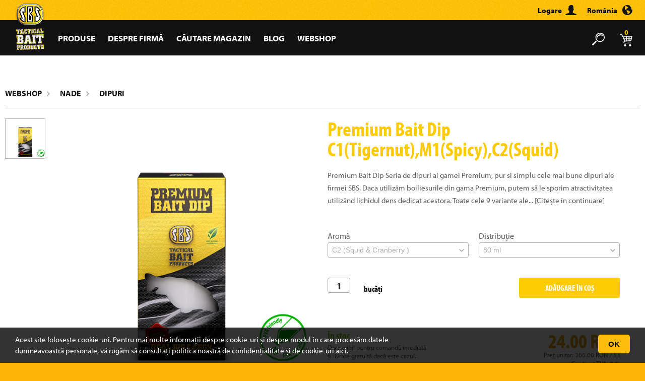

--- FILE ---
content_type: text/html; charset=UTF-8
request_url: https://www.sbsbaits.com/ro/dipuri/premium-bait-dip-c2-80-0/
body_size: 5179
content:
<!DOCTYPE html>
<html lang="ro">
<head>
<meta charset="utf-8">
<title>Dipuri - Premium Bait Dip C1(Tigernut),M1(Spicy),C2(Squid) - C2 - SBS Baits</title>
<meta name="description" content="C2. Premium Bait Dip Seria de dipuri ai gamei Premium, pur si simplu cele mai bune dipuri ale firmei SBS">
<meta name="keywords" content="">
<meta name="viewport" content="width=device-width, initial-scale=1, maximum-scale=1, user-scalable=no, shrink-to-fit=no" />
<link rel="stylesheet" href="/css/plugins.min.css?v=3.3">
<link rel="stylesheet" href="/css/main.min.css?v=3.4">
<link rel="icon" type="image/png" href="https://www.sbsbaits.com/img/favicon-16x16.png" sizes="16x16">
<link rel="icon" type="image/png" href="https://www.sbsbaits.com/img/favicon-32x32.png" sizes="32x32">
<link rel="icon" type="image/png" href="https://www.sbsbaits.com/img/favicon-96x96.png" sizes="96x96">
<meta name="og:title" content="Dipuri - Premium Bait Dip C1(Tigernut),M1(Spicy),C2(Squid) - C2 - SBS Baits" />
<meta name="og:description" content="Premium Bait Dip Seria de dipuri ai gamei Premium, pur si simplu cele mai bune dipuri ale firmei SBS" />
<meta name="og:image" content="https://www.sbsbaits.com/assets/hu/products/large/premium-dip-80ml-7162.png" />
<meta name="og:type" content="website" />
<meta name="og:url" content="https://www.sbsbaits.com/ro/dipuri/premium-bait-dip-c2-80-0/" />
<script type="text/javascript" src="https://use.typekit.net/vco5qpb.js"></script>
<script type="text/javascript">try{Typekit.load();}catch(e){}</script>
<script>
    (function(w,d,s,l,i){w[l]=w[l]||[];w[l].push({'gtm.start':
        new Date().getTime(),event:'gtm.js'});var f=d.getElementsByTagName(s)[0],
        j=d.createElement(s),dl=l!='dataLayer'?'&l='+l:'';j.async=true;j.src=
        'https://www.googletagmanager.com/gtm.js?id='+i+dl;f.parentNode.insertBefore(j,f);
    })(window,document,'script','dataLayer','GTM-TV49VCPQ');
</script>
<script>
    !function(f,b,e,v,n,t,s)
    {if(f.fbq)return;n=f.fbq=function(){n.callMethod?
        n.callMethod.apply(n,arguments):n.queue.push(arguments)};
        if(!f._fbq)f._fbq=n;n.push=n;n.loaded=!0;n.version='2.0';
        n.queue=[];t=b.createElement(e);t.async=!0;
        t.src=v;s=b.getElementsByTagName(e)[0];
        s.parentNode.insertBefore(t,s)}(window, document,'script',
        'https://connect.facebook.net/en_US/fbevents.js');
    fbq('init', '1045151300694628');
    fbq('track', 'PageView');
</script>
</head>

<body lang="ro">
<noscript>
        <iframe src="https://www.googletagmanager.com/ns.html?id=GTM-TV49VCPQ"
            height="0" width="0" style="display:none;visibility:hidden"></iframe>
        <img height="1" width="1" style="display:none"
         src="https://www.facebook.com/tr?id=1045151300694628&ev=PageView&noscript=1" />
</noscript>
<div class="placeholder">
<div class="container">
	
	<header>
	<div class="country-block">
		<div class="close" id="close-sitechange"><span></span></div>
		<div class="box">
			<div class="title">Selectare regiune</div>
			<div class="sites"><ul>
								<li><a class="ctr" href="https://www.sbsbaits.com/sk/">Česká Republika</a></li>
								<li><a class="ctr" href="https://www.sbsbaits.com/de/">Deutschland</a></li>
								<li><a class="ctr" href="https://www.sbsbaits.com/es/">España</a></li>
								<li><a class="ctr" href="https://www.sbsbaits.com/hu/">Magyarország</a></li>
								<li><a class="ctr" href="https://www.sbsbaits.com/at/">Österreich</a></li>
								<li><a class="ctr" href="https://www.sbsbaits.com/pl/">Poland</a></li>
								<li><a class="ctr selected" href="https://www.sbsbaits.com/ro/">România</a></li>
								<li><a class="ctr" href="https://www.sbsbaits.com/sk/">Slovensko</a></li>
								<li><a class="ctr" href="https://www.sbsbaits.com/rs/">Srbija</a></li>
								<li><a class="ctr" href="https://www.sbsbaits.com/us/">Worldwide</a></li>
							</ul></div>
		</div>
	</div>
	<div id="cartblock">
	<div class="cart-header">
	<div class="cart-buttons">
		<div class="sum">În total</div>
		<div class="price">0 RON</div>
		<div class="cartcontent"><a href="/ro/co/" rel="nofollow">Conținutul coșului</a></div>
			</div>
	<div class="cart-items"><ul>
			</ul></div>
</div>	</div>
	<div class="logo-item"><div class="logo-block">
		<div class="logo"><a href="/ro/" title="Magazin online de pescuit"></a></div>
		<div class="logo-text"><a href="/ro/"></a></div>
	</div></div>
	<div class="top">
		<ul>
						<li><div class="btn-login"><a href="/ro/autentificare/" rel="nofollow"><span class="text">Logare</span></a></div></li>
						<li>
				<div class="btn-country"><span class="text">România</span></div>
			</li>
		</ul>
	</div>

	<form name="form_search" method="get" action="/ro/c-utare/">
		<div class="search-input">
            <input type="text" name="src" value=""
                   autocomplete="off" placeholder="Caută ceva..." /></div>
	</form>

	<div class="nav">
		<nav>
			<ul>
																																																																																																                				<li>
                    <a href="/ro/produse/"
                        >Produse</a></li>
																				                				<li>
                    <a href="/ro/despre-firm/"
                        >Despre firmă</a></li>
																				                				<li>
                    <a href="/ro/c-utare-magazin/"
                        >Căutare magazin</a></li>
																				                				<li>
                    <a href="/ro/blog/"
                        >Blog</a></li>
																												                				<li>
                    <a href="/ro/webshop/"
                        >Webshop</a></li>
																			</ul>
		</nav>

		<div class="cartnav">
			<div class="search"></div>
			<div class="cart">0</div>
			<div class="mobile-menu">&#9776;</div>
		</div>
	</div>
</header>
	<div class="placer">
	
	<section class="product" data-cat="5">
	<div class="container nopadding">
		<div class="product-header">
			<div class="title">
				<nav class="status"><div xmlns:v="http://rdf.data-vocabulary.org/#"><ul>
					<li><span class="nomargin" typeof="v:Breadcrumb"><a rel="v:url" href="/ro/webshop/" property="v:title">Webshop</a><span class="arrow"></span></span></li>
					<li><span class="nomargin" typeof="v:Breadcrumb"><a rel="v:url" href="/ro/csalik/" property="v:title" id="category-main-title">Nade</a><span class="arrow"></span></span></li>
					<li><span class="nomargin" typeof="v:Breadcrumb"><a rel="v:url" href="/ro/dipuri/" property="v:title" id="category-title">Dipuri</a></span></li>
				</ul></div></nav>
			</div>
		</div>

		<div class="product-datas" id="product-datasheet">
			<div class="left">
				<div class="thumbs">
					<div><img id="thumb1" data-rel="premium-dip-80ml-7162.png" src="/assets/hu/products/thumbs/premium-dip-80ml-7162.png" alt="" /></div>
																			</div>
				<div class="large">
					<img src="/assets/hu/products/large/premium-dip-80ml-7162.png" alt="" />
				</div>
			</div>

			<div class="right">
				<div class="title" id="product-title"
                     data-title="Premium Bait Dip C1(Tigernut),M1(Spicy),C2(Squid)"
                     data-variant="C2"
                     data-packaging="80 ml"
                >Premium Bait Dip C1(Tigernut),M1(Spicy),C2(Squid)</div>
				<div class="lead">Premium Bait Dip Seria de dipuri ai gamei Premium, pur si simplu cele mai bune dipuri ale firmei SBS. Daca utilizăm boiliesurile din gama Premium, putem să le sporim atractivitatea utilizând lichidul dens dedicat acestora. Toate cele 9 variante ale... <a class="scroll" href="#description">[Citește în continuare]</a></div>

								<div class="filters one">
					<div class="filterpos">
						
																		<div class="filter-item">
						<label for="filter_2">Aromă</label>
						<select class="filter-select pos" data-id="0" name="2">
														<option value="187">M1 (Spicy )</option>
														<option value="240" selected="selected">C2 (Squid & Cranberry )</option>
														<option value="241">C1 (Tigernut & Toffee)</option>
													</select>
						</div>
																								
												<div class="filter-item">
						<label for="packaging_id?>">Distribuție</label>
						<select class="packaging-select" name="packaging_id">
														<option value="20" selected="selected">80 ml</option>
													</select>
						</div>
											</div>
				</div>

				<div class="info stucknbutton">
					<div class="pblock">
						<div class="inp"><input id="productitems" class="num" type="text" name="piece" value="1" data-id="2795" /></div>
						<div class="pc">bucăți</div>
					</div>
					<div class="bblock buttonblock">
													<button class="addcart">Adăugare în coș</button>
											</div>
				</div>

				<div class="info">
					<div class="pblock stockblock">
						<div id="stocks">	
	
		<div class="resource">În stoc</div>
		<div class="resinfo">Disponibil pentru comandă imediată și livrare gratuită dacă este cazul.</div>

	
</div>
					</div>
					<div class="bblock">
						<div id="prices"><div class="price_or" data-priceor=""></div>
<div class="price"><span id="brutto-price" data-price="24.000000000051">24.00</span> RON</div>
<div class="infos">Preț unitar: <span id="unit-price">300.00</span> RON / 1 l</div>
<div class="infos">Conținut TVA: 9 %</div>
<div class="infos">Greutate brută: <span id="brutto-weight">100</span> gram</div>
<div class="infos">Numărul articolului: <span id="product-number">14217</span></div></div>
					</div>
				</div>

				<div class="socialblock">
					<div class="btn">
						<iframe src="https://www.facebook.com/plugins/like.php?href=https://www.sbsbaits.com/ro/dipuri/premium-bait-dip-c2-80-0/&amp;layout=button_count&amp;
							show_faces=false&amp;width=80&amp;action=like&amp;font=verdana&amp;colorscheme=dark&amp;locale=ro_RO" scrolling="no" frameborder="0"
							allowTransparency="true" style="border:none; width:80px; height:20px">
						</iframe>
					</div>
					<div class="btn">
						<a href="https://twitter.com/share" class="twitter-share-button" data-dnt="true" data-count="none" data-via="twitterapi">Tweet</a>
						<script>!function(d,s,id){var js,fjs=d.getElementsByTagName(s)[0];if(!d.getElementById(id)){js=d.createElement(s);js.id=id;
						js.src="https://platform.twitter.com/widgets.js";fjs.parentNode.insertBefore(js,fjs);}}(document,"script","twitter-wjs");</script>
					</div>
					<div class="btn">
						<a href="//www.pinterest.com/pin/create/button/?url=https://www.sbsbaits.com/assets/ro/products/product.jpg&amp;description=Premium Bait Dip C1(Tigernut),M1(Spicy),C2(Squid)" data-pin-do="buttonPin" data-pin-config="none">
						<img src="//assets.pinterest.com/images/pidgets/pinit_fg_en_rect_gray_20.png" /></a>
						<script type="text/javascript" async src="//assets.pinterest.com/js/pinit.js"></script>
					</div>
				</div>
			</div>
		</div>
	</div>

		
	<div class="container container-bottom" id="description">
		<div class="section-header"><span>Descriere amănunțită</span></div>

		<div class="product-datas">
			<div class="left">
				<div class="description">
					<p>Premium Bait Dip Seria de dipuri ai gamei Premium, pur si simplu cele mai bune dipuri ale firmei SBS. Daca utilizăm boiliesurile din gama Premium, putem să le sporim atractivitatea utilizând lichidul dens dedicat acestora. Toate cele 9 variante ale Premium Bait Dip-urilor conțin arome, vitamine si diversi știmulatori de apetit intro perfecta armonie, care le fac inrezistibile pentru crapi. Să fim foarte atenți la recomandările utilizării acestora în funcție de anotimp, deoarece degeaba avem cea mai bună momeală, dacă nu o folosim în perioadă optimă acesteia. Cu dipul All Season Corn si cu M3, cel dulce condimentat de 4 sezoane putem fi eficienti în orice perioada, iar dipurile M1, Ace Lobworm, AV1 si Fruit & Nut sunt cele mai eficiente in apele in curs de încalzire sau de răcire, primavara si toamna. In timpul căldurilor  de vară, cele mai eficiente sunt M2 si Bio Big Fish. Echipa SBS Sziko Team datorează combinației boiliesului M1 cu dipul AV1 (foarte eficace atât in ape in curs de încălzire cât și in cele in curs de răcire) numeroasele medalii de aur și podiumuri la competițiile interne si internaționale la care au participat! Dipurile Premium să le utilizăm cu încredere împreunî cu produsele Pva, deoarece, nefiind pe baza de apă, nu le dizolvă.
</p>
																			</div>
			</div>
			<div class="right">
				<div class="properties">
					<div class="item">Distribuție:</div>
					<div class="item-val">
																	80 ml										</div>

																	<div class="item">Aromă:</div>
						<div class="item-val"><ul>
																			<li>M1 (Spicy ) <img src="/img/ico-spring-autumn.jpg" /></li>
																									<li>C2 (Squid & Cranberry ) <img src="/img/ico-summer.jpg" /></li>
																									<li>C1 (Tigernut & Toffee) <img src="/img/ico-4season.jpg" /></li>
																		</ul></div>
											
					<div class="item">Legenda:</div>
					<div class="item-val">
												Primăvară-Toamnă = <img src="/img/ico-spring-autumn.jpg" alt="Primăvară-Toamnă" />
												Vară = <img src="/img/ico-summer.jpg" alt="Vară" />
												4 anotimpuri = <img src="/img/ico-4season.jpg" alt="4 anotimpuri" />
											</div>
				</div>
			</div>
		</div>
	</div>

</section>
	</div>
	
		<section class="main-contact">
	<div class="list">
		<ul>
			<li class="trans" id="store"><a href="/ro/c-utare-magazin/">
				<div class="box"><div class="pos">
					<div class="title">Caută un magazin</div>
					<div class="desc"><p>Găsiți cu ușurință magazinul cel mai apropiat de dumneavoastră de unde puteți cumpăra produse SBS!</p></div>
					<div class="map">
						<div class="marker"></div>
					</div>
				</div></div>
			</a></li>
			<li class="trans" id="social">
				<div class="box"><div class="pos">

					<div class="title">Urmăriți-ne</div>
					<div class="desc"><p>lătură-te nouă și fi membrul comunității SBS!</p></div>
					<div class="socials">
						<div class="ico-fb icon"><a href="https://www.facebook.com/sbsbaits.hu" target="_blank"><span class="a"></span><span class="h"></span></a></div>
						<div class="ico-tw icon"><a href="https://twitter.com/sbsbaits_hu" target="_blank"><span class="a"></span><span class="h"></span></a></div>
						<div class="ico-yt icon"><a href="http://www.youtube.com/sbstacticalbaits" target="_blank"><span class="a"></span><span class="h"></span></a></div>
						<div class="ico-in icon"><a href="https://www.instagram.com/sbsbaitsofficial/" target="_blank"><span class="a"></span><span class="h"></span></a></div>
						<div class="ico-pi icon"><a href="http://www.pinterest.com/sbsbaits/" target="_blank"><span class="a"></span><span class="h"></span></a></div>
					</div>
				</div></div>
			</li>
			<li class="trans" id="newsletter">
				<div class="box"><div class="pos">
					<div class="title">Newsletter</div>
					<div class="desc"><p>Înscrieți-vă la newsletter-ul nostru pentru a fi primii care află despre cele mai recente capturi, rezultate, promoții sau concursurile noastre actuale!</p></div>
					<div class="signup">
						<input type="text" name="nl-email" placeholder="Adresă de e-mail" />
						<button class="sign-button" type="button" name="newsletter-signup"><span class="icon"></span></button>
					</div>
				</div></div>
			</li>
		</ul>
	</div>
</section>

<footer>
	<div class="footer">
		<div class="left">&copy; 2008-2026. SBS Tactical Baits</div>
		<div class="right">
																																																																																	<a href="/ro/protec-ia-datelor/" rel="nofollow">Protecția datelor</a>
																		<a href="/ro/condi-ii-de-cump-rare/" rel="nofollow">Condiții de cumpărare</a>
																		<a href="/ro/condi-ii-generale/" rel="nofollow">Condiții generale</a>
																		<a href="/ro/contact/" rel="nofollow">Contact</a>
												<a href="/ro/intreb-ri-frecvente/" rel="nofollow">Întrebări frecvente</a>
																		<a href="/ro/impres/" rel="nofollow">Impres</a>
								</div>
	</div>
    </footer>	</div>
</div>
<script src="/js/jquery.min.js"></script>
<script src="/js/plugins.min.js"></script>
<script src="/js/main.min.js?v=3.10"></script>
<div class="cookies">
	<div class="text">Acest site folosește cookie-uri. Pentru mai multe informații despre cookie-uri și despre modul în care procesăm datele dumneavoastră personale, vă rugăm să <a href="/ro/privacy-policy/">consultați politica</a> noastră de confidențialitate și de cookie-uri aici.</div>
	<button>OK</button>
</div>
</body>
</html>

--- FILE ---
content_type: text/css
request_url: https://www.sbsbaits.com/css/main.min.css?v=3.4
body_size: 29303
content:
html,body,div,span,applet,object,iframe,h1,h2,h3,h4,h5,h6,p,blockquote,pre,a,abbr,acronym,address,big,cite,code,del,dfn,em,img,ins,kbd,q,s,samp,small,strike,strong,sub,sup,tt,var,b,u,i,center,dl,dt,dd,ul,ul li,fieldset,form,label,legend,table,caption,tbody,tfoot,thead,tr,th,td,article,aside,canvas,details,embed,figure,figcaption,footer,header,hgroup,menu,nav,output,ruby,section,summary,time,mark,audio,video,input,button{margin:0;padding:0;border:0;font-size:100%;vertical-align:baseline;outline:0;list-style:none;text-decoration:none}
article,aside,details,figcaption,figure,footer,header,hgroup,menu,nav,section{display:block}body{line-height:1}ul{list-style:none}blockquote,q{quotes:none}
blockquote:before,blockquote:after,q:before,q:after{content:'';content:none}table{border-collapse:collapse;border-spacing:0}
input,select,textarea{box-sizing:border-box;-moz-box-sizing:border-box;-webkit-box-sizing:border-box;-webkit-font-smoothing:antialiased;-moz-font-smoothing:antialiased;-font-smoothing:antialiased}
button{user-select:none;-webkit-user-select:none;-moz-user-select:none;-ms-user-select:none;-webkit-tap-highlight-color:rgba(0,0,0,0);-moz-tap-highlight-color:rgba(0,0,0,0);-ms-tap-highlight-color:rgba(0,0,0,0);-webkit-touch-callout:none;-moz-touch-callout:none;-ms-touch-callout:none;-webkit-font-smoothing:antialiased;-moz-font-smoothing:antialiased;-font-smoothing:antialiased}
body,html{-webkit-font-smoothing:antialiased;-moz-osx-font-smoothing:grayscale}html{margin:0;padding:0;height:100%}body{background:#fdb508 url(../img/bg-yellow-250.jpg);width:100%;height:100%;font-family:myriad-pro,sans-serif;overflow-x:hidden;overflow-y:scroll}.placeholder{min-height:100%;position:relative;overflow:hidden}.container{width:100%;margin:0 auto;padding-bottom:370px;overflow:hidden}.container.white{background:#fff}.container.nopadding{padding:0}.placer{margin-top:110px}header{font-family:myriad-pro,sans-serif;z-index:99;overflow:hidden}header .top{background:url(../img/bg-yellow-250.jpg);width:100%;height:40px;float:left;z-index:9999;position:absolute}header .top ul{float:right;margin:10px 25px 0 0}header .top ul li{float:left;font-size:15px;font-weight:700;margin-left:20px}header .top .btn-login a{background:url(../img/ico_login.svg) right no-repeat;float:left;height:17px;padding:3px 30px 0 0;cursor:pointer;color:#000}header .top .logged span.in{float:right;height:17px;padding:3px 0 0 0;cursor:pointer;color:#000}header .top .logged span.in .name{padding:10px 10px 10px 0;margin-top:-10px;float:left}header .top .logged span.in .image{float:left;margin-top:-2px}header .top .logged img{width:20px;height:20px;-webkit-border-radius:20px;-moz-border-radius:20px;border-radius:20px;float:left}header .top .logged .login-menus{background:url(../img/ico-arrow-top.png) top 3px right 19px no-repeat;clear:both;float:right;z-index:-9999;margin-top:16px;right:158px;opacity:0;color:#353535;position:absolute;-webkit-transition:all 250ms ease-out;-moz-transition:all 250ms ease-out;-o-transition:all 250ms ease-out;transition:all 250ms ease-out;visibility:hidden}header .top .logged .login-menus ul{margin:9px 0 0 0;background-color:#fff;-webkit-border-radius:5px;-moz-border-radius:5px;border-radius:5px;padding:10px 15px 10px 15px}header .top .logged .login-menus ul li{padding:0;margin:3px 0 3px 0;font-size:16px;float:left;clear:both}header .top .logged .login-menus ul li a{color:#353535}header .top .logged:hover .login-menus{visibility:visible;opacity:1;z-index:9999;margin-top:21px;-webkit-transition:all 250ms ease-out;-moz-transition:all 250ms ease-out;-o-transition:all 250ms ease-out;transition:all 250ms ease-out}header .top .btn-country{background:url(../img/ico_country.svg) right no-repeat;float:left;height:17px;padding:3px 30px 0 0;cursor:pointer}header .country-block{background:#f9bd03 url(../img/bg-worldmap.png) no-repeat center center;background-size:80% auto;position:fixed;z-index:9999999;width:100%;height:100%;left:0;top:0;visibility:hidden;opacity:0;-webkit-transition:all 150ms ease-out;-moz-transition:all 150ms ease-out;-o-transition:all 150ms ease-out;transition:all 150ms ease-out}header .country-block.show{visibility:visible;opacity:1;-webkit-transition:all 250ms ease-out;-moz-transition:all 250ms ease-out;-o-transition:all 250ms ease-out;transition:all 250ms ease-out}header .country-block .box{position:absolute;left:50%;top:50%;width:500px;height:250px;margin:-200px 0 0 -250px}header .country-block .box .title{font-family:myriad-pro-condensed,sans-serif;font-size:40px;color:#000;text-transform:uppercase;width:100%;text-align:center;margin-bottom:50px}header .country-block .box .sites{width:300px;margin:0 auto;overflow:hidden}header .country-block .box .sites ul,header .country-block .box .sites ul li{padding:0;margin:0;line-height:30px}header .country-block .box .sites ul li{font-family:myriad-pro-condensed,sans-serif;color:#353535;float:left;width:120px;font-size:20px;padding-left:30px}header .country-block .box .sites ul li a{color:#353535}header .country-block .box .sites ul li a.selected,header .country-block .box .sites ul li a:hover{text-decoration:underline}header .country-block .close{position:absolute;top:20px;right:20px;cursor:pointer;width:40px;height:40px;background:#fff;-webkit-border-radius:5px;-moz-border-radius:5px;border-radius:5px;-webkit-box-shadow:0 0 0 2px rgba(0,1,1,.15);-moz-box-shadow:0 0 0 2px rgba(0,1,1,.15);box-shadow:0 0 0 2px rgba(0,1,1,.15)}header .country-block .close span{background:url(../img/ico-exit.png) center center no-repeat;width:40px;height:40px;display:block}.mobile-menu{display:none}header .nav{float:left;background:#121212;width:100%;height:70px;margin-top:40px;z-index:999;position:absolute}header .nav.fix{margin-top:0;position:fixed}header .nav ul{float:left;margin:27px 0 0 90px}header .nav ul li{float:left;font-size:17px;font-weight:700;text-transform:uppercase;color:#fff}header .nav ul li a{color:#fff;margin-left:25px;-webkit-transition:color 150ms linear;-moz-transition:color 150ms linear;-o-transition:color 150ms linear;transition:color 150ms linear}header .nav ul li a:hover,header .nav ul li.act a{color:#ffcb05;-webkit-transition:color 150ms linear;-moz-transition:color 150ms linear;-o-transition:color 150ms linear;transition:color 150ms linear}header .logo-item{float:left;width:60px;height:107px;margin:3px 0 0 30px;z-index:99999;position:absolute;overflow:hidden}header .logo-item.fix{position:fixed;margin-top:-40px}header .logo-block{float:left;overflow:hidden;position:absolute;-webkit-transition:margin 250ms ease-out;-moz-transition:margin 250ms ease-out;-o-transition:margin 250ms ease-out;transition:margin 250ms ease-out;width:60px;height:107px;z-index:999}header .logo-block.fix{margin-top:49px;-webkit-transition:margin 250ms ease-out;-moz-transition:margin 250ms ease-out;-o-transition:margin 250ms ease-out;transition:margin 250ms ease-out}header .logo a{background:url(../img/sbs-logoh.png) 0 0 no-repeat;float:left;width:60px;height:50px;z-index:9999}header .logo-text a{background:url(../img/sbs-logof.png) 0 0 no-repeat;float:left;width:60px;z-index:9999;height:105px}header .logo-text.fix a{height:100px;margin-top:10px}header .nav .cartnav{float:right;margin:17px 25px 0 0;user-select:none;-webkit-user-select:none;-moz-user-select:none;-ms-user-select:none;-webkit-tap-highlight-color:transparent;-webkit-touch-callout:none}header .nav .cartnav .search{background:url(../img/ico_search.svg) no-repeat;float:left;width:25px;height:25px;cursor:pointer;margin-top:8px}header .nav .cartnav .cart{background:url(../img/ico_cart.svg) 0 9px no-repeat;float:left;width:25px;height:36px;cursor:pointer;color:#ffcb05;font-weight:700;font-size:14px;text-align:center;margin:0 0 0 30px}header .cart-header{background:#1f1e1c;float:left;width:100%;height:200px;-webkit-transition:margin 350ms ease-out;-moz-transition:margin 350ms ease-out;-o-transition:margin 350ms ease-out;transition:margin 350ms ease-out;position:absolute;margin-top:-100px;overflow:hidden;z-index:999}header .cart-header.opened{margin-top:110px;-webkit-transition:margin 350ms ease-out;-moz-transition:margin 350ms ease-out;-o-transition:margin 350ms ease-out;transition:margin 350ms ease-out}header .cart-header.fix{position:fixed;top:-40px;-webkit-transition:margin 350ms ease-out;-moz-transition:margin 350ms ease-out;-o-transition:margin 350ms ease-out;transition:margin 350ms ease-out}header .cart-header .cart-buttons{font-family:myriad-pro,sans-serif;float:right;height:160px;width:170px;margin-top:20px;padding-left:30px;border-left:1px solid #7b7b7b}header .cart-header .cart-buttons .sum{float:left;width:140px;font-size:14px;color:#fff;text-align:center;margin:5px 0 5px 0}header .cart-header .cart-buttons .price{font-family:myriad-pro-condensed,sans-serif;float:left;width:140px;font-size:30px;color:#ffcb05;text-align:center;margin-bottom:15px}header .cartcontent a{font-family:myriad-pro-condensed,sans-serif;background:#1f1e1c;float:left;width:140px;-webkit-border-radius:5px;-moz-border-radius:5px;border-radius:5px;border:1px solid #fff;text-align:center;color:#fff;font-size:17px;text-transform:uppercase;padding:8px 0 8px 0;cursor:pointer;user-select:none;-webkit-user-select:none;-moz-user-select:none;-ms-user-select:none;-webkit-tap-highlight-color:transparent;-webkit-touch-callout:none;-webkit-transition:all 150ms linear;-moz-transition:all 150ms linear;-o-transition:all 150ms linear;transition:all 150ms linear}header .cartcontent a:hover{background:#fff;color:#1f1e1c;-webkit-transition:all 150ms linear;-moz-transition:all 150ms linear;-o-transition:all 150ms linear;transition:all 150ms linear}header .cassa a{font-family:myriad-pro-condensed,sans-serif;background:#ffcb05;float:left;width:140px;-webkit-border-radius:5px;-moz-border-radius:5px;border-radius:5px;text-align:center;color:#000;font-size:17px;text-transform:uppercase;padding:8px 0 8px 0;cursor:pointer;margin-top:10px;-webkit-transition:background 150ms linear;-moz-transition:background 150ms linear;-o-transition:background 150ms linear;transition:background 150ms linear}header .cassa a:hover{background-color:#fabd05;-webkit-transition:background 150ms linear;-moz-transition:background 150ms linear;-o-transition:background 150ms linear;transition:background 150ms linear}header .cassa a:active{background-color:#e9b107}header .cart-items ul{float:right;margin-top:20px}header .cart-items ul li{float:left;width:125px;height:160px;padding-left:25px}header .cart-items ul li .title{float:left;width:100px;color:#fff;height:30px;overflow:hidden;font-size:14px;text-align:center;margin-top:3px}header .cart-items ul li .image{float:left;width:100px;color:#fff;overflow:hidden;text-align:center;margin:5px 0 5px 0}header .cart-items ul li .image img{float:left;width:100px}header .cart-items ul li .price{float:left;width:100px;color:#7b7b7b;height:15px;overflow:hidden;font-size:14px;text-align:center}header .cart-header .cart-items{float:right}button.button{font-family:myriad-pro-condensed,sans-serif;background-color:#ffcb05;float:right;-webkit-border-radius:4px;-moz-border-radius:4px;border-radius:4px;text-align:center;text-transform:uppercase;cursor:pointer;color:#fff;width:200px;height:40px;-webkit-transition:background 150ms linear;-moz-transition:background 150ms linear;-o-transition:background 150ms linear;transition:background 150ms linear}button.button:hover{background-color:#fabd05;-webkit-transition:background 150ms linear;-moz-transition:background 150ms linear;-o-transition:background 150ms linear;transition:background 150ms linear}button.button:active{background-color:#e9b107}.billboard{float:left;width:100%;font-family:myriad-pro-condensed,sans-serif}.b-text{position:absolute;float:left;margin:190px 0 0 30px}.b-title h1{font-size:60px;font-weight:600;text-transform:uppercase;float:left;width:500px;color:#fff}.b-line{border-top:2px solid #ffcb05;height:1px;width:180px;float:left;clear:both;margin:10px 0 10px 0}.b-desc{font-family:myriad-pro,sans-serif;font-size:18px;float:left;clear:both;width:400px;color:#fff;line-height:25px}.b-image{background-position:top center;background-repeat:no-repeat;background-size:1920px auto;float:left;width:100%;height:595px}.main-freshest{float:left;width:100%}.articles-block .shadow,.main-freshest .shadow{position:absolute;z-index:2;height:50px;width:190px;bottom:0;overflow:hidden;margin-left:-30px;-webkit-box-shadow:inset 0 -30px 30px 0 #000;-moz-box-shadow:inset 0 -30px 30px 0 #000;box-shadow:inset 0 -30px 30px 0 #000}.alist-block .b-shadow,.articles-block .b-shadow,.main-freshest .b-shadow{position:absolute;z-index:2;height:100px;width:340px;bottom:0;margin-left:-30px;-webkit-box-shadow:inset 0 -40px 50px 0 rgba(0,0,0,.7);-moz-box-shadow:inset 0 -40px 50px 0 rgba(0,0,0,.7);box-shadow:inset 0 -40px 50px 0 rgba(0,0,0,.7)}.main-freshest .n-shadow{position:absolute;z-index:2;height:100px;width:630px;bottom:0;margin-left:-30px;-webkit-box-shadow:inset 0 -60px 70px 0 rgba(255,0,0,.7);-moz-box-shadow:inset 0 -60px 70px 0 rgba(0,0,0,.7);box-shadow:inset 0 -60px 70px 0 rgba(0,0,0,.7)}.main-freshest .list{background:url(../img/bg-yellow-250.jpg);width:1570px;height:590px;margin:-120px auto 0 auto;-webkit-border-radius:10px;-moz-border-radius:10px;border-radius:10px;z-index:2;overflow:hidden}.main-freshest .list.blog{background:0 0;margin:20px auto 0 auto;width:1260px}.main-freshest .list ul{width:1570px;float:left;margin:20px 10px 0 10px}.main-freshest .list.blog ul{width:1260px}.articles-block ul li#n1,.main-freshest .list ul li#n1{width:600px;height:307px;float:left;margin:0 10px 0 10px;overflow:hidden;font-size:0;-webkit-border-radius:5px;-moz-border-radius:5px;border-radius:5px}.main-freshest .list ul li#n3{width:600px;height:307px;float:left;margin:0 10px 0 630px;overflow:hidden;position:absolute;-webkit-border-radius:5px;-moz-border-radius:5px;border-radius:5px}.articles-block ul li#n4,.articles-block ul li#n5,.articles-block ul li#n6,.articles-block ul li#n7,.main-freshest .list ul li#n4,.main-freshest .list ul li#n5,.main-freshest .list ul li#n6,.main-freshest .list ul li#n7{width:290px;height:220px;float:left;margin:20px 10px 0 10px;overflow:hidden;position:absolute;-webkit-border-radius:5px;-moz-border-radius:5px;border-radius:5px}.articles-block ul li#n4,.main-freshest .list ul li#n4{margin:327px 0 0 10px}.articles-block ul li#n5,.main-freshest .list ul li#n5{margin:327px 0 0 320px}.articles-block ul li#n6,.main-freshest .list ul li#n6{margin:327px 0 0 630px}.articles-block ul li#n7,.main-freshest .list ul li#n7{margin:327px 0 0 940px}.articles-block ul li#n4 a,.articles-block ul li#n5 a,.articles-block ul li#n6 a,.articles-block ul li#n7 a,.main-freshest .list ul li#n4 a,.main-freshest .list ul li#n5 a,.main-freshest .list ul li#n6 a,.main-freshest .list ul li#n7 a{display:block;width:295px;height:225px}.articles-block ul li#n8,.main-freshest .list ul li#n8{width:295px;height:545px;margin:0 0 0 1250px;-webkit-border-radius:5px;-moz-border-radius:5px;border-radius:5px;overflow:hidden}.articles-block .n1-separator,.main-freshest .list .n1-separator{float:left;width:600px;margin-right:10px}.articles-block .n2-separator{float:left;width:600px;margin-left:10px}.main-freshest .list .n8-separator{float:left;width:295px;height:545px;margin-right:10px}.articles-block .n1-block,.main-freshest .list .n1-block{width:410px;float:left;overflow:hidden;-webkit-border-top-left-radius:5px;-webkit-border-bottom-left-radius:5px;-moz-border-radius-topleft:5px;-moz-border-radius-bottomleft:5px;border-top-left-radius:5px;border-bottom-left-radius:5px;position:absolute}.articles-block .n1-block img,.main-freshest .list .n1-block img{width:410px;-webkit-border-top-left-radius:5px;-webkit-border-bottom-left-radius:5px;-moz-border-radius-topleft:5px;-moz-border-radius-bottomleft:5px;border-top-left-radius:5px;border-bottom-left-radius:5px}.articles-block #n1 .hv,.articles-block #n3 .hv,.main-freshest #n1 .hv,.main-freshest #n3 .hv,.main-freshest .n-bimage .hv{background:rgba(0,0,0,.4);opacity:0;position:absolute;width:410px;height:307px;-webkit-border-top-left-radius:5px;-webkit-border-bottom-left-radius:5px;-moz-border-radius-topleft:5px;-moz-border-radius-bottomleft:5px;border-top-left-radius:5px;border-bottom-left-radius:5px;overflow:hidden;-webkit-transition:all 350ms ease-out;-moz-transition:all 350ms ease-out;-o-transition:all 350ms ease-out;transition:all 350ms ease-out}.articles-block #n1:hover .hv,.articles-block #n3:hover .hv,.main-freshest #n1:hover .hv,.main-freshest #n3:hover .hv,.main-freshest .n-bimage:hover .hv{opacity:1;-webkit-transition:all 350ms ease-out;-moz-transition:all 350ms ease-out;-o-transition:all 350ms ease-out;transition:all 350ms ease-out}.articles-block .n2-block,.main-freshest .list .n2-block{width:190px;height:307px;margin:0 0 0 410px;position:absolute;overflow:hidden;-webkit-border-top-right-radius:5px;-webkit-border-bottom-right-radius:5px;-moz-border-radius-topright:5px;-moz-border-radius-bottomright:5px;border-top-right-radius:5px;border-bottom-right-radius:5px}.main-freshest .list .n8-block{width:290px;height:307px;float:left;overflow:hidden;-webkit-border-top-left-radius:5px;-webkit-border-top-right-radius:5px;-moz-border-radius-topleft:5px;-moz-border-radius-topright:5px;border-top-left-radius:5px;border-top-right-radius:5px}.main-freshest .list .n8-block .imgb{width:290px;height:307px;float:left;position:absolute;overflow:hidden;-webkit-border-top-left-radius:5px;-webkit-border-top-right-radius:5px;-moz-border-radius-topleft:5px;-moz-border-radius-topright:5px;border-top-left-radius:5px;border-top-right-radius:5px}.main-freshest .list .n8-block img{width:290px;position:absolute}.main-freshest .list .n9-block{width:290px;height:330px;margin-top:217px;position:absolute;float:left;overflow:hidden;-webkit-border-bottom-right-radius:5px;-webkit-border-bottom-left-radius:5px;-moz-border-radius-bottomright:5px;-moz-border-radius-bottomleft:5px;border-bottom-right-radius:5px;border-bottom-left-radius:5px}.articles-block .n2-box,.main-freshest .list .n2-box{background:#000;float:left;width:160px;height:330px;padding:20px 40px 30px 20px}.main-freshest .list .n9-box{background:#000;float:left;width:255px;height:330px;padding:20px 40px 30px 20px}.articles-block .n2-btitle h1,.main-freshest .n2-btitle h1,.main-freshest .n9-btitle h1{font-family:myriad-pro-condensed,sans-serif;font-size:25px;color:#ffcb05;text-transform:uppercase;width:100%}.articles-block .n2-btext,.main-freshest .n2-btext,.main-freshest .n9-btext{font-family:myriad-pro,sans-serif;font-size:16px;line-height:26px;color:#fff;margin-top:15px}.main-freshest .n3-bimage{width:610px;height:350px;float:left;position:absolute;overflow:hidden}.main-freshest .n3-bimage img{width:610px}.main-freshest .n3-bplay,section.videos-block .n3-bplay{background-color:rgba(0,0,0,.4);width:600px;height:350px;float:left;position:absolute;overflow:hidden;z-index:3;opacity:0;-webkit-border-radius:5px;-moz-border-radius:5px;border-radius:5px;-webkit-transition:all 350ms ease-out;-moz-transition:all 350ms ease-out;-o-transition:all 350ms ease-out;transition:all 350ms ease-out}section.videos-block .n3-bplay{width:620px}.main-freshest .n3-bplay span,section.videos-block .n3-bplay span{background:url(../img/ico-play.png) center center no-repeat;width:620px;height:350px;position:absolute;margin-top:-20px;opacity:0;-webkit-transition:all 350ms ease-out;-moz-transition:all 350ms ease-out;-o-transition:all 350ms ease-out;transition:all 350ms ease-out}.main-freshest .n3-bplay,.main-freshest .n3-bplay span{height:307px}.main-freshest #n3:hover .n3-bplay,section.videos-block .v1-block:hover .n3-bplay{opacity:1;-webkit-transition:all 350ms ease-out;-moz-transition:all 350ms ease-out;-o-transition:all 350ms ease-out;transition:all 350ms ease-out}.main-freshest #n3:hover .n3-bplay span,section.videos-block .v1-block:hover .n3-bplay span{opacity:1;margin-top:0;-webkit-transition:all 350ms ease-out;-moz-transition:all 350ms ease-out;-o-transition:all 350ms ease-out;transition:all 350ms ease-out}.articles-block .n3-btitle,.main-freshest .n3-btitle{position:absolute;width:610px;height:307px;z-index:10}.articles-block .n3-btitle .pos,.main-freshest .n3-btitle .pos{width:610px;height:307px;z-index:2;vertical-align:bottom;display:table-cell}.articles-block .n3-btitle h1,.main-freshest .n3-btitle h1{font-family:myriad-pro-condensed,sans-serif;font-size:40px;color:#ffcb05;text-transform:uppercase;padding:20px}.alist-block .n-bimage,.articles-block .n-bimage,.main-freshest .n-bimage{width:295px;height:225px;float:left;position:absolute}.alist-block .n-bimage img,.articles-block .n-bimage img,.main-freshest .n-bimage img{height:220px}.alist-block .n-btitle,.articles-block .n-btitle,.main-freshest .n-btitle{width:295px;z-index:2;float:left;text-transform:uppercase}.alist-block .n-btitle h1,.articles-block .n-btitle h1,.main-freshest .n-btitle h1{font-family:myriad-pro-condensed,sans-serif;font-size:23px;color:#ffcb05;padding:10px;float:left;position:relative;line-height:25px}.alist-block .n-blead,.articles-block .n-blead,.main-freshest .n-blead{font-family:myriad-pro,sans-serif;font-size:16px;color:#fff;padding:0 10px 10px 10px;width:270px;height:220px;float:left;position:relative;line-height:20px}.alist-block .shbg,.articles-block .shbg,.main-freshest .shbg{background:rgba(0,0,0,.4);z-index:22;width:290px;height:220px;position:absolute;opacity:0;-webkit-transition:opacity 350ms ease-out;-moz-transition:opacity 350ms ease-out;-o-transition:opacity 350ms ease-out;transition:opacity 350ms ease-out;-webkit-border-radius:5px;-moz-border-radius:5px;border-radius:5px}.alist-block ul li .n-bblock,.articles-block ul li#n4 .n-bblock,.articles-block ul li#n5 .n-bblock,.articles-block ul li#n6 .n-bblock,.articles-block ul li#n7 .n-bblock,.main-freshest .list ul li#n4 .n-bblock,.main-freshest .list ul li#n5 .n-bblock,.main-freshest .list ul li#n6 .n-bblock,.main-freshest .list ul li#n7 .n-bblock{width:290px;height:220px;float:left;margin-top:180px;z-index:100;position:absolute;-webkit-transition:all 250ms ease-in;-moz-transition:all 250ms ease-in;-o-transition:all 250ms ease-in;transition:all 250ms ease-in}.alist-block ul li .n-bblock.r2,.articles-block ul li#n4 .n-bblock.r2,.articles-block ul li#n5 .n-bblock.r2,.articles-block ul li#n6 .n-bblock.r2,.articles-block ul li#n7 .n-bblock.r2,.main-freshest .list ul li#n4 .n-bblock.r2,.main-freshest .list ul li#n5 .n-bblock.r2,.main-freshest .list ul li#n6 .n-bblock.r2,.main-freshest .list ul li#n7 .n-bblock.r2{margin-top:155px}.alist-block ul li .n-bblock.r3,.articles-block ul li#n4 .n-bblock.r3,.articles-block ul li#n5 .n-bblock.r3,.articles-block ul li#n6 .n-bblock.r3,.articles-block ul li#n7 .n-bblock.r3,.main-freshest .list ul li#n4 .n-bblock.r3,.main-freshest .list ul li#n5 .n-bblock.r3,.main-freshest .list ul li#n6 .n-bblock.r3,.main-freshest .list ul li#n7 .n-bblock.r3{margin-top:130px}.alist-block ul li:hover .n-bblock,.articles-block ul li#n4:hover .n-bblock,.articles-block ul li#n5:hover .n-bblock,.articles-block ul li#n6:hover .n-bblock,.articles-block ul li#n7:hover .n-bblock,.main-freshest .list ul li#n4:hover .n-bblock,.main-freshest .list ul li#n5:hover .n-bblock,.main-freshest .list ul li#n6:hover .n-bblock,.main-freshest .list ul li#n7:hover .n-bblock{margin-top:0;-webkit-transition:all 350ms ease-out;-moz-transition:all 350ms ease-out;-o-transition:all 350ms ease-out;transition:all 350ms ease-out}.alist-block ul li:hover .shbg,.articles-block ul li#n4:hover .shbg,.articles-block ul li#n5:hover .shbg,.articles-block ul li#n6:hover .shbg,.articles-block ul li#n7:hover .shbg,.main-freshest .list ul li#n4:hover .shbg,.main-freshest .list ul li#n5:hover .shbg,.main-freshest .list ul li#n6:hover .shbg,.main-freshest .list ul li#n7:hover .shbg{opacity:1;-webkit-transition:opacity 350ms ease-out;-moz-transition:opacity 350ms ease-out;-o-transition:opacity 350ms ease-out;transition:opacity 350ms ease-out}.main-featured{float:left;width:100%;margin:50px 0 40px 0}.featured-title{width:100%;padding-top:50px}.featured-title.blog{background:#fff;padding-bottom:50px}.featured-pos{width:100%;background:#fff;height:20px}.featured-wave{background:url(../img/bg-wave-white.png) repeat-x;height:15px;width:100%;overflow:hidden}.featured-wave-f{background:url(../img/bg-wave-white-f.png) repeat-x;height:15px;width:100%;overflow:hidden}.featured-wave-a{background:url(../img/bg-wave-alpha.png) 100px 0 repeat-x;height:15px;width:100%;position:absolute}.featured-list{background:url(../img/bg_featured.png) no-repeat top center;background-size:1920px auto;width:100%;height:407px}.featured-list .list{display:table;margin:0 auto}.featured-list .list ul{width:1260px;margin-top:0;height:200px;overflow:hidden}.featured-list .list ul li{display:inline;width:25%;float:left}.featured-list .list .box{width:300px;margin:0 auto;text-align:center}.featured-list .list .box img{width:200px}.community-list{background:#fff;width:100%;padding-bottom:30px}.community-list .list{display:table;margin:0 auto}.community-list .list ul{width:1260px;height:210px;overflow:hidden}.community-list .list ul li{display:inline;width:25%;float:left}.community-list .list .box{width:300px;margin:0 auto;text-align:center}.community-list .image{text-align:center;width:65px;height:65px;-webkit-border-radius:65px;-moz-border-radius:65px;border-radius:65px;overflow:hidden;border:2px solid #f59f05;margin:0 auto}.community-list .image img{text-align:center}.community-list .image img.port{width:65px}.community-list .image img.land{height:65px}.community-list .name{font-family:myriad-pro-condensed,sans-serif;width:100%;color:#ffcb05;font-size:20px;text-align:center;margin-top:5px}.community-list .comment{font-family:myriad-pro,sans-serif;width:260px;color:#393939;font-size:14px;line-height:20px;margin:10px 0 0 20px}.community-list .date{background:url(../img/ico-calendar.png) 0 2px no-repeat;font-family:myriad-pro,sans-serif;width:260px;color:#f59f05;font-size:14px;line-height:20px;margin:10px 0 0 20px;padding-left:20px}.section-title{font-family:myriad-pro-condensed,sans-serif;color:#cf4d0c;font-size:34px;text-transform:uppercase;text-align:center;font-weight:600}.main-team{width:100%;margin:0 auto;padding-top:15px;clear:both;overflow:hidden}.main-team.main{height:420px}.main-team.main .list ul{position:absolute}.main-team.team{padding-top:50px}.main-team .list{width:1260px;display:table;margin:0 auto;height:360px;overflow:hidden}.main-team .list .pos{width:1260px;height:320px;float:left;overflow:hidden;position:absolute}.main-team .list ul{width:100%;height:320px;display:table;overflow:hidden;float:left}.main-team .list.full,.main-team .list.full ul{height:auto;width:1260px}.main-team .list ul li{display:inline-block;width:315px;height:320px;overflow:hidden;float:left;padding-top:30px}.main-team .list ul li:hover .frame{width:233px;height:233px;margin:13px 0 0 23px;-webkit-transition:all 150ms linear;-moz-transition:all 150ms linear;-o-transition:all 150ms linear;transition:all 150ms linear}.main-team .list ul li .box{width:280px;margin:0 auto}.main-team .box-image{width:280px;height:250px}.main-team .frame{background:#f59f05;-webkit-border-radius:220px;-moz-border-radius:220px;border-radius:220px;position:absolute;width:226px;height:226px;margin:18px 0 0 27px;-webkit-transition:all 150ms linear;-moz-transition:all 150ms linear;-o-transition:all 150ms linear;transition:all 150ms linear}.main-team .image{width:280px;height:240px;position:absolute}.main-team .name,.main-team .team{width:100%;text-align:center;font-size:16px;font-weight:700;color:#000}.main-team .team{margin-top:5px;color:#e55f05}.main-team .name{text-transform:uppercase;color:#362b01}.main-contact{background:url(../img/bg_brown.jpg);width:100%;height:300px;margin:0 auto;clear:both;overflow:hidden;position:absolute;bottom:70px}.main-contact .list{width:100%;display:table;margin:0 auto;overflow:hidden}.main-contact .list ul{width:1280px;margin:0 auto;overflow:hidden}.main-contact .list ul li{display:inline;width:33.33333333%;float:left;padding:40px 0 40px 0}.main-contact .list .box{width:280px;margin:0 auto;overflow:hidden}.main-contact .list .title{font-family:myriad-pro-condensed,sans-serif;font-size:26px;text-align:center;color:#fecb07;width:100%;text-transform:uppercase;margin-bottom:30px}.main-contact .list .desc{width:100%;font-size:16px;margin-bottom:35px;color:#fff;line-height:20px}.main-contact .list .map{background:url(../img/map.png) center center no-repeat;width:100%;height:80px}.main-contact .list ul li#newsletter{margin:0}.main-contact .socials{margin-left:25px}#store .map{position:relative}#store .marker{background:url(../img/ico-marker.svg) center top no-repeat;width:18px;height:26px;position:absolute;margin:-30px 0 0 -9px;left:50%;opacity:0;-webkit-transition:all .3s linear;-moz-transition:all .3s linear;-o-transition:all .3s linear;transition:all .3s linear}#store .map:hover .marker{margin-top:0;opacity:1;-webkit-transition:all .5s cubic-bezier(.015,1.65,.135,.58);-moz-transition:all .5s cubic-bezier(.015,1.65,.135,.58);-o-transition:all .5s cubic-bezier(.015,1.65,.135,.58);transition:all .5s cubic-bezier(.015,1.65,.135,.58);-webkit-transition-timing-function:cubic-bezier(.015,1.65,.135,.58);-moz-transition-timing-function:cubic-bezier(.015,1.65,.135,.58);-o-transition-timing-function:cubic-bezier(.015,1.65,.135,.58);transition-timing-function:cubic-bezier(.015,1.65,.135,.58)}.main-contact .icon{width:30px;height:30px;display:block;float:left;overflow:hidden;cursor:pointer;margin:0 7px 0 7px}.main-contact .icon .a{float:left;width:30px;height:30px;position:absolute}.main-contact .icon .h{float:left;width:30px;height:30px;position:absolute;z-index:99;opacity:0;-webkit-transition:opacity 150ms linear;-moz-transition:opacity 150ms linear;-o-transition:opacity 150ms linear;transition:opacity 150ms linear}.main-contact .icon:hover .h{opacity:1;-webkit-transition:opacity 150ms linear;-moz-transition:opacity 150ms linear;-o-transition:opacity 150ms linear;transition:opacity 150ms linear}.main-contact .ico-fb .a{background:url(../img/ico-fb.svg) center center no-repeat}.main-contact .ico-fb .h{background:url(../img/ico-fb-hv.svg) center center no-repeat}.main-contact .ico-tw .a{background:url(../img/ico-tw.svg) center center no-repeat}.main-contact .ico-tw .h{background:url(../img/ico-tw-hv.svg) center center no-repeat}.main-contact .ico-yt .a{background:url(../img/ico-yt.svg) center center no-repeat}.main-contact .ico-yt .h{background:url(../img/ico-yt-hv.svg) center center no-repeat}.main-contact .ico-in .a{background:url(../img/ico-in.svg) center center no-repeat}.main-contact .ico-in .h{background:url(../img/ico-in-hv.svg) center center no-repeat}.main-contact .ico-pi .a{background:url(../img/ico-pi.svg) center center no-repeat}.main-contact .ico-pi .h{background:url(../img/ico-pi-hv.svg) center center no-repeat}.signup input{width:216px;height:40px;border:1px solid #fff;background:#fff;font-size:14px;float:left;padding:0 10px 0 10px}.signup .sign-button{background-color:#fcbd0a;width:60px;height:40px;cursor:pointer;float:left;padding:0;-webkit-transition:background-color 150ms linear;-moz-transition:background-color 150ms linear;-o-transition:background-color 150ms linear;transition:background-color 150ms linear}.signup .sign-button span.icon{background:url(../img/ico-mail.svg) center center no-repeat;width:30px;height:20px;margin-left:15px}.signup .sign-button:hover{background-color:#ffdd5b;-webkit-transition:background-color 150ms linear;-moz-transition:background-color 150ms linear;-o-transition:background-color 150ms linear;transition:background-color 150ms linear}footer{background:url(../img/bg_dark.jpg);float:left;width:100%;height:70px;border-top:1px solid #ffcb05;clear:both;position:absolute;bottom:0}footer .footer{margin:30px 20px 0 20px;font-size:15px}footer .footer .left{float:left;width:30%;color:#ffcb05;text-transform:uppercase}footer .footer .right{float:right;width:70%;color:#7a7a7a;text-align:right}footer .footer .right a{color:#7a7a7a;margin:0 10px 0 10px;-webkit-transition:color 150ms linear;-moz-transition:color 150ms linear;-o-transition:color 150ms linear;transition:color 150ms linear}footer .footer .right a:hover{color:#fff;-webkit-transition:color 150ms linear;-moz-transition:color 150ms linear;-o-transition:color 150ms linear;transition:color 150ms linear}@media(max-width:767px){footer{padding-bottom:100px}}footer .ginop-banner a{background-position:left center;background-repeat:no-repeat;background-image:url("../img/ginop-banner-mobile.jpg");background-size:auto 100%;width:100%;height:calc(100vw * .285);max-height:100px;position:fixed;bottom:0;left:0;z-index:50}@media(min-width:768px){footer .ginop-banner a{background-image:url("../img/ginop-banner-dektop.jpg");width:250px;height:218px;max-height:218px}}.trans{-webkit-transition:all .3s linear;-moz-transition:all .3s linear;-o-transition:all .3s linear;transition:all .3s linear}.content{float:left;padding:80px}.content .title h1{text-transform:uppercase;font-size:30px;margin-bottom:30px}.content .text{line-height:22px}.content .text p{margin-bottom:20px}.shop{background:#fff url(../img/bg-yellow-250.jpg) repeat-y left top;margin-left:auto;margin-right:auto;width:100%;float:left}.shop .left{float:left;width:250px;position:relative}.shop .left input{display:none}.shop .right{margin-left:250px;position:relative;padding:80px 80px 200px 80px;overflow:hidden}.shop .right .section-header{margin-top:0}.shop .right .loadmore{width:100%;float:left;text-align:center;margin:30px 0 70px 0;display:block;overflow:hidden}.shop .right .loadmore a{font-family:myriad-pro-condensed,sans-serif;width:400px;display:block;margin:0 auto;border:1px solid #cfcfcf;-webkit-border-radius:5px;-moz-border-radius:5px;border-radius:5px;cursor:pointer;font-size:17px;color:#cfcfcf;text-transform:uppercase;text-align:center;padding:12px 0 11px 0;-webkit-transition:all 150ms linear;-moz-transition:all 150ms linear;-o-transition:all 150ms linear;transition:all 150ms linear;background:#fff}.shop .right .loadmore a:hover{color:#ffc941;border-color:#ffc941;-webkit-transition:all 150ms linear;-moz-transition:all 150ms linear;-o-transition:all 150ms linear;transition:all 150ms linear}.shop .left .barhead{float:left;width:210px;font-size:16px;text-transform:uppercase;font-weight:600;padding:17px 20px 17px 20px;border-top:1px solid #000;border-bottom:1px solid #000;margin-top:-1px}.shop .left .barhead a{color:#000}.shop .left .barhead a:hover{color:#c75c26}.shop .left .barhead.collapse{cursor:pointer}.shop .left .barhead.collapse.opened span{background-position:left bottom}.shop .left .barhead span.highlight{background:#000;padding:8px 10px 8px 10px;width:200px;margin:-6px 0 0 -8px;color:#fff;float:left;position:absolute;-webkit-border-radius:5px;-moz-border-radius:5px;border-radius:5px;font-size:15px;z-index:9}.shop .left .barhead span.highclose{position:absolute;z-index:99}.shop .left .barhead span.highclose a{background:url(../img/ico-close.png) left top no-repeat;width:12px;height:12px;margin:4px 0 0 189px;float:right;cursor:pointer;display:block;position:absolute;-webkit-transition:all .2s linear;-moz-transition:all .2s linear;-o-transition:all .2s linear;transition:all .2s linear}.shop .left .barhead span.highclose a:hover{-webkit-transform:rotate(90deg);-moz-transform:rotate(90deg);-ms-transform:rotate(90deg);-o-transform:rotate(90deg);-webkit-transition:all .2s linear;-moz-transition:all .2s linear;-o-transition:all .2s linear;transition:all .2s linear}.shop .left .barhead.collapse span.highclose{background:url(../img/ico-shop-filter-plus.png) left top no-repeat;width:12px;height:12px;float:right;margin-top:3px}.shop .left .barblock{float:left;width:200px;padding:0 20px 0 30px;color:#342b02;font-size:15px}.shop .left .barblock ul{float:left;margin:10px 0 20px 0}.shop .left .barblock ul.closed{display:none}.shop .left .barblock ul li{line-height:26px}.shop .left .barblock ul li a{color:#342b02}.shop .left .barblock ul li a.act,.shop .left .barblock ul li a:hover{color:#c75c26}.shop .left .barblock .title{float:left;margin-left:10px;width:172px;padding-top:2px}.shop .left .barblock .title span{cursor:pointer}.shop .left .barblock.buttons ul{margin-left:-17px;width:230px}.shop .left .barblock.buttons ul li{float:left}.shop .left .filblock{float:left;width:210px;padding:0 20px 0 10px;color:#000;font-size:15px}.shop .left .filblock ul{float:left;margin:10px 0 20px 0}.shop .left .filblock ul li{line-height:26px;margin:5px 0 5px 0;float:left}.shop .left .filblock .title{background:#e99c0f;-webkit-border-radius:5px;-moz-border-radius:5px;border-radius:5px;float:left;margin-left:10px;width:192px;padding:2px 10px 2px 10px}.shop .left .filblock .title span{background:url(../img/ico-close-small.png) center center no-repeat;width:16px;height:16px;cursor:pointer;float:right;margin-top:6px;-webkit-transition:all .2s linear;-moz-transition:all .2s linear;-o-transition:all .2s linear;transition:all .2s linear}.shop .left .filblock .title span:hover{-webkit-transform:rotate(90deg);-moz-transform:rotate(90deg);-ms-transform:rotate(90deg);-o-transform:rotate(90deg);-webkit-transition:all .2s linear;-moz-transition:all .2s linear;-o-transition:all .2s linear;transition:all .2s linear}.chk-button{float:left;width:30px;text-align:center;-webkit-border-radius:5px;-moz-border-radius:5px;border-radius:5px;border:1px solid #342b02;margin:7px 6px 7px 7px;cursor:pointer;padding:1px 0 1px 0}.chk-button.selected{background:#342b02;color:#fff}.shop .right .category-header{float:left;width:100%;border-bottom:1px solid #cfcfcf;padding-bottom:10px;margin-bottom:20px}.shop .right .category-header .title{float:left;width:50%;color:#aeaeae;margin-top:7px;text-transform:lowercase}.shop .right .category-header .title span{float:left;text-transform:uppercase;color:#111;font-weight:600;margin-right:10px}.shop .right .category-header .title span a{float:left;color:#111}.product-header .arrow,.shop .right .category-header .arrow{background:url(../img/ico-arrow-gray.png) no-repeat center center;float:left;width:6px;height:17px;margin-left:10px}.shop .right .category-header .filter{float:left;width:50%}.shop .right .category-header .filter-block{float:right}.shop .right .category-header .filter-label,.shop .right .category-header .filter-select,.shop .right .category-header .order-select{float:left}.shop .right .category-header .view-type{float:right;margin-left:15px}.shop .right .category-header .view-type a{float:left;width:28px;height:28px;border:1px solid #1d1d1d;border-radius:3px;opacity:.4}.shop .right .category-header .view-type a.selected,.shop .right .category-header .view-type a:hover{opacity:.8}.shop .right .category-header .view-type a.grid{background:url(../img/ico-view-grid.svg) center center no-repeat;background-size:16px 16px}.shop .right .category-header .view-type a.list{background:url(../img/ico-view-list.svg) center center no-repeat;background-size:20px 20px;margin-left:5px}.shop .right .category-header .filter-label{color:#aeaeae;margin:7px 10px 0 0}.shop .right .filter-select select,.shop .right .order-select select{background-image:url(../img/ico-dropdown-arrow.png);background-position:right 8px top 12px;background-repeat:no-repeat;min-width:180px;float:left;border:1px solid #aeaeae;padding:4px 23px 4px 8px;-webkit-border-radius:4px;-moz-border-radius:4px;border-radius:4px;color:#aeaeae;background-color:#fff;-webkit-appearance:none;-moz-appearance:none;font-size:14px;outline:0;height:30px}.shop .right .filter-select select:hover,.shop .right .order-select select:hover{color:#aeaeae}.category-list{float:left;width:100%;font-size:14px}.category-list .pos{float:left;width:100%;font-size:14px}.category-list.b70{margin-bottom:70px}.category-list.featured{height:310px;position:relative;overflow:hidden}.category-list ul li{float:left;height:300px;width:16.66666666666667%}.category-list ul li .blx{margin:0 auto;width:220px;overflow:hidden}.category-list .image{width:100%;margin:0 auto;text-align:center}.category-list .list-product{border:1px solid transparent;width:200px;height:280px;position:absolute;padding:10px}.category-list .list-product:hover{border:1px solid #cfcfcf;-webkit-border-radius:4px;-moz-border-radius:4px;border-radius:4px;float:left}.category-list .list-product .image,.category-list .list-product .image img{width:200px}.category-list .title{width:100%;float:left;color:#1d1d1d;text-align:center;margin:10px 0 5px 0}.category-list .list-product .featfilter{width:100%;float:left;color:#c75c26;text-align:center;margin:0 0 5px 0}.category-list .price{width:100%;float:left;color:#7b7b7b;text-align:center;font-size:15px}.category-list .price .price_or{text-decoration:line-through}@-webkit-keyframes loader{0%{-webkit-transform:rotate(0);-moz-transform:rotate(0);-ms-transform:rotate(0);-o-transform:rotate(0)}100%{-webkit-transform:rotate(360deg);-moz-transform:rotate(360deg);-ms-transform:rotate(360deg);-o-transform:rotate(360deg)}}@-moz-keyframes loader{0%{-webkit-transform:rotate(0);-moz-transform:rotate(0);-ms-transform:rotate(0);-o-transform:rotate(0)}100%{-webkit-transform:rotate(360deg);-moz-transform:rotate(360deg);-ms-transform:rotate(360deg);-o-transform:rotate(360deg)}}.loader{background:rgba(0,0,0,.6);width:100%;height:100%;position:fixed;opacity:.8;-moz-opacity:.8;z-index:99}.loader span{background:url(../img/ico_loader.png) center center no-repeat;width:40px;height:40px;-webkit-animation:loader 1.5s linear;-webkit-animation-iteration-count:infinite;-moz-animation:loader 1.5s linear;-moz-animation-iteration-count:infinite;position:absolute;top:50%;left:50%;margin:-20px 0 0 -20px}section.product{float:left;background:#fff;width:100%}section.product .container{margin:60px auto 0 auto;width:1260px}@media(min-width:768px){section.product .container.container-bottom{padding-bottom:20px}}section.product .container.attached{margin:0}section.product .product-header{float:left;width:100%;border-bottom:1px solid #cfcfcf;padding-bottom:20px;margin-bottom:20px}section.product .product-header .title{float:left;width:50%;color:#aeaeae;margin-top:7px}section.product .product-header .title span{float:left;text-transform:uppercase;color:#111;font-weight:600;margin-right:10px}section.product .product-header .title span a{color:#111;float:left}section.product .product-datas .left{float:left;width:600px}section.product .product-datas .left .thumbs{float:left;width:80px}section.product .product-datas .left .thumbs img{float:left;width:78px;border:1px solid #b4b4b4;cursor:pointer;margin-bottom:20px}section.product .product-datas .left .thumbs .p_videoblk{float:left;width:78px;height:78px;border:1px solid #b4b4b4;cursor:pointer}section.product .product-datas .left .thumbs .p_videoblk .p_play{position:absolute;z-index:99;width:78px;height:78px;background:url(../img/ico-play-small.png) center center no-repeat}section.product .product-datas .left .thumbs .p_videoblk .p_img{position:absolute;z-index:98}section.product .product-datas .left .thumbs .p_videoblk .p_img img{border:0;margin-bottom:0}section.product .product-datas .left .large{float:left;width:520px;height:550px;overflow:hidden}section.product .product-datas .left .large img{float:left;width:500px;overflow:hidden;margin-left:20px}section.product .product-datas .right{float:left;width:580px;margin-left:40px}section.product .product-datas .right .title{font-family:myriad-pro-condensed,sans-serif;float:left;width:100%;font-size:40px;color:#ffcb05}section.product .product-datas .right .lead{font-family:myriad-pro,sans-serif;float:left;width:100%;font-size:15px;color:#5f5b5b;line-height:25px;margin-top:20px}section.product .product-datas .right .lead a{color:#5f5b5b}section.product .product-datas .filters{float:left;margin-top:30px}section.product .product-datas .filters select{background-image:url(../img/ico-dropdown-arrow.png);background-position:right 8px top 12px;background-repeat:no-repeat;width:180px;float:left;border:1px solid #aeaeae;padding:4px 23px 4px 8px;-webkit-border-radius:4px;-moz-border-radius:4px;border-radius:4px;color:#aeaeae;background-color:#fff;-webkit-appearance:none;-moz-appearance:none;font-size:14px;outline:0;height:30px}section.product .product-datas .filters select.pos{margin-right:20px}section.product .product-datas .filters select:hover{color:#aeaeae}section.product .product-datas .filters select.error{border:1px solid #cfa28f;-webkit-transition:border 250ms linear;-moz-transition:border 250ms linear;-o-transition:border 250ms linear;transition:border 250ms linear}section.product .product-datas .info{float:left;width:580px;margin-top:40px}section.product .product-datas .pblock{float:left;width:200px}section.product .product-datas .pblock .inp{float:left;width:62px;height:45px}section.product .product-datas .pblock .inp input{font-family:myriad-pro-condensed,sans-serif;float:left;width:45px;height:30px;padding:4px 8px 4px 8px;-webkit-border-radius:4px;-moz-border-radius:4px;border-radius:4px;border:1px solid #aeaeae;text-align:center;font-size:17px}section.product .product-datas .filters select:focus,section.product .product-datas .pblock .inp input:focus{border:1px solid #949494}section.product .product-datas .pblock .pc{font-family:myriad-pro-condensed,sans-serif;float:left;font-size:17px;padding-top:13px;margin-left:10px;height:27px}section.product .product-datas .bblock{float:left;width:380px}.category-list-summary button,section.product .product-datas .bblock button{background:#ffcb05 url(../img/ico-cart-button.png) no-repeat -30px 8px;font-family:myriad-pro-condensed,sans-serif;float:right;-webkit-border-radius:4px;-moz-border-radius:4px;border-radius:4px;text-align:center;text-transform:uppercase;cursor:pointer;color:#fff;width:200px;height:40px;-webkit-transition:background 150ms linear;-moz-transition:background 150ms linear;-o-transition:background 150ms linear;transition:background 150ms linear}.category-list-summary button:hover,section.product .product-datas .bblock button:hover{background-position:10px 8px;background-color:#fabd05;-webkit-transition:background 150ms linear;-moz-transition:background 150ms linear;-o-transition:background 150ms linear;transition:background 150ms linear}section.product .product-datas .bblock button:active{background-color:#e9b107}section.product .product-datas .pblock .resource{float:left;font-family:myriad-pro-condensed,sans-serif;color:#6fc601;font-size:20px;margin-top:20px}section.product .product-datas .pblock .resource.red{color:#be0000}section.product .product-datas .pblock .resinfo{float:left;font-family:myriad-pro,sans-serif;color:#5f5b5b;font-size:13px;margin-top:5px;line-height:17px;width:200px}section.product .product-datas .bblock .price_or{font-family:myriad-pro-condensed,sans-serif;font-size:20px;text-decoration:line-through;float:right;color:#e8a703;width:380px;text-align:right;height:20px}section.product .product-datas .bblock .price{font-family:myriad-pro-condensed,sans-serif;font-size:40px;float:right;color:#e8a703;width:380px;text-align:right}section.product .product-datas .bblock .price.red{color:#be0000}section.product .product-datas .bblock .infos{float:right;font-family:myriad-pro,sans-serif;color:#5f5b5b;font-size:13px;line-height:17px;width:380px;text-align:right}section.product .product-datas .bblock .infos{float:right;font-family:myriad-pro,sans-serif;color:#5f5b5b;font-size:13px;line-height:17px;width:380px;text-align:right}section.product .product-datas .socialblock{float:left;margin-top:40px;border-top:1px solid #cfcfcf;border-bottom:1px solid #cfcfcf;padding:20px 0 0 140px;width:440px;height:40px}section.product .product-datas .socialblock .btn{float:left;margin-right:20px}section.product .product-datas .description{font-family:myriad-pro,sans-serif;float:left;width:100%;color:#5f5b5b;font-size:15px;line-height:26px;margin-top:30px}section.product .product-datas .description p{margin-bottom:20px}section.product .product-datas .properties{font-family:myriad-pro,sans-serif;float:left;width:100%;color:#5f5b5b;font-size:15px;line-height:26px;margin:30px 0 0 0}section.product .product-datas .properties .item{font-family:myriad-pro,sans-serif;font-weight:600;float:left;color:#ffcb05;font-size:17px;clear:both}section.product .product-datas .properties .item-val{font-family:myriad-pro,sans-serif;float:left;color:#5f5b5b;font-size:15px;clear:both;margin-bottom:30px;line-height:26px}.at{-webkit-transition:all 150ms linear;-moz-transition:all 150ms linear;-o-transition:all 150ms linear;transition:all 150ms linear}.ct{-webkit-transition:color 150ms linear;-moz-transition:color 150ms linear;-o-transition:color 150ms linear;transition:color 150ms linear}.bt{-webkit-transition:background 150ms linear;-moz-transition:background 150ms linear;-o-transition:background 150ms linear;transition:background 150ms linear}.section-header{background:url(../img/ico-dot-gray.gif) left center repeat-x;margin:80px 0 40px 0;clear:both;width:100%;height:38px;float:left;text-align:center}.section-header span{font-family:myriad-pro-condensed,sans-serif;color:#ffcb05;text-transform:uppercase;font-size:34px;text-align:center;background:#fff;padding:0 20px 0 20px;margin-top:-20px}.category-list.attached{height:305px;overflow:hidden}.category-list.attached .pos{position:absolute;width:1260px;height:305px;overflow:hidden;float:left}.category-list.attached .pos ul{width:1000%;height:305px;overflow:hidden;position:absolute}.category-list.attached ul li,.category-list.search ul li{width:315px}section.submenu{background:url(../img/bg-yellow-light.jpg) repeat-x;width:100%;height:39px;float:left;border-bottom:1px solid #cf9904}section.submenu ul{float:left;margin:12px 0 0 20px}section.submenu ul li{float:left;margin:0 10px 0 10px}section.submenu ul li a{font-family:myriad-pro,sans-serif;float:left;color:#362b01;font-weight:600;text-transform:uppercase;font-size:15px}section.submenu ul li a.act,section.submenu ul li a:hover{color:#e68217}section.submenu .filtermenu ul{float:right;margin:12px 20px 0 0}section.submenu .filtermenu ul li{background:url(../img/ico-arrow-down.png) right 6px no-repeat;font-family:myriad-pro,sans-serif;float:left;margin:0 20px 0 10px;padding-right:20px;cursor:pointer;color:#362b01;font-weight:600}section.submenu .filtermenu .up{background-image:url(../img/ico-arrow-up.png);color:#e68217}section.filterrow{width:100%;float:left;border-bottom:1px solid #cf9904;margin-top:-1px;margin-bottom:30px}section.filterrow .list{padding:20px 0 30px 0;margin:0 auto;width:1220px;text-align:center;display:none;min-height:20px}section.filterrow .list.show{display:block}section.filterrow .list a{font-family:myriad-pro,sans-serif;background:#ffd400;color:#000;font-size:14px;padding:3px 10px 3px 10px;border:1px solid #cf9904;-webkit-border-radius:5px;-moz-border-radius:5px;border-radius:5px;overflow:hidden;margin:0 10px 10px 0;line-height:20px;float:left}section.filterrow .list a.act,section.filterrow .list a:hover{color:#e68217;border:1px solid #e68217}section.filterrow .filtercatblock{float:left;padding-bottom:20px;width:100%}section.filterrow .filtercat{float:left;width:100%;padding-bottom:10px;border-bottom:1px solid #cf9904;font-weight:600;color:#121212;font-size:15px;text-transform:uppercase;margin-bottom:15px;text-align:left;margin-top:20px}article.article{background:#fff;width:100%;float:left}article.article .ctext h1{font-size:30px}article.article .ctext h2{font-size:25px}article.article .ctext h3{font-size:20px}article.article .bill{background-position:center -100px;background-repeat:no-repeat;background-size:100% auto;float:left;width:100%}article.article .bill.blank{background:url(../img/bg-yellow-250.jpg) repeat;height:200px}article.article .block{width:100%;float:left;margin-top:-120px}article.article .block.b70{margin-bottom:70px}article.article .item{background:#fff;width:1220px;margin:0 auto;-webkit-border-radius:10px;-moz-border-radius:10px;border-radius:10px;padding:20px;overflow:hidden}article.article .item .item-content{width:1180px;margin:0 auto;min-height:600px}article.article .item .item-content .title{font-family:myriad-pro-condensed,sans-serif;width:100%;color:#ffcb05;font-size:60px;text-transform:uppercase;text-align:center;margin:20px 0 5px 0;float:left}article.article .item .item-content .date{font-family:myriad-pro,sans-serif;color:#e99542;font-size:14px;width:100%;text-align:center;float:left}article.article .item .item-content .ctext{font-family:myriad-pro,sans-serif;color:#353535;font-size:18px;width:780px;margin:20px 200px 0 200px;float:left;line-height:30px}article.article .item .item-content .ctext p{margin:0 0 20px 0}article.article .item .item-content .ctext a{color:#ffc40d;-webkit-transition:color 150ms linear;-moz-transition:color 150ms linear;-o-transition:color 150ms linear;transition:color 150ms linear}article.article .item .item-content .ctext a:hover{color:#ffc40d;-webkit-transition:color 150ms linear;-moz-transition:color 150ms linear;-o-transition:color 150ms linear;transition:color 150ms linear}article.article .item .item-content .ctext .imbox{width:100%;float:left}article.article .item .item-content .ctext img{max-width:780px}article.article .item .item-content .ctext ul{margin:0;padding:0}article.article .item .item-content .ctext ul li{background:url(../img/ico-li.gif) 0 13px no-repeat;padding-left:20px}article.article .item .quote{font-family:myriad-pro-condensed,sans-serif;float:left;width:300px;margin-left:-160px;padding-right:55px;color:#e99542;font-size:28px;line-height:38px;text-align:right}article.article .item .leftbar{position:absolute;margin-left:-170px;line-height:20px;text-align:center}article.article .item .leftbar.top30{margin-top:30px}article.article .item .bleftbar{position:absolute;margin-left:-170px;line-height:20px}article.article .item .rightbar{position:absolute;margin-left:810px;line-height:20px}article.article .item .rightbar img{width:200px}article.article .item .leftbar .auth-image{width:140px}article.article .item .leftbar .auth-image img{width:65px;border:2px solid #f59f05;-webkit-border-radius:65px;-moz-border-radius:65px;border-radius:65px}article.article .item .leftbar .auth-name{font-family:myriad-pro-condensed,sans-serif;width:140px;color:#ffcb05;font-size:20px;margin:5px 0 5px 0}article.article .item .leftbar .auth-post{width:140px;color:#7b7b7b;font-size:14px}article.article .item .leftbar .social-line{float:left;width:100%;border-top:1px solid #cfcfcf;margin-top:20px;padding-bottom:20px}article.article .item .leftbar .socials{width:140px;height:140px;margin-top:20px}article.article .item .leftbar .socials .icon{width:30px;height:30px;display:block;float:left;overflow:hidden;cursor:pointer;margin:0 0 15px 40px;clear:both}article.article .item .leftbar .socials .icon .a{float:left;width:30px;height:30px;position:absolute}article.article .item .leftbar .socials .icon .h{float:left;width:30px;height:30px;position:absolute;z-index:99;opacity:0;-webkit-transition:opacity 150ms linear;-moz-transition:opacity 150ms linear;-o-transition:opacity 150ms linear;transition:opacity 150ms linear}article.article .item .leftbar .socials .icon:hover .h{opacity:1;-webkit-transition:opacity 150ms linear;-moz-transition:opacity 150ms linear;-o-transition:opacity 150ms linear;transition:opacity 150ms linear}article.article .item .leftbar .socials .icon .n{float:left;width:30px;height:30px;position:absolute;z-index:99;clear:both;text-align:center;margin-top:30px;font-size:20px;color:#ffcb05}article.article .item .share-row .socials{width:220px;float:right}article.article .item .share-row .socials .icon{width:30px;height:30px;display:block;float:left;overflow:hidden;cursor:pointer;margin:0 7px 0 7px}article.article .item .share-row .socials .icon .a{float:left;width:30px;height:30px;position:absolute}article.article .item .share-row .socials .icon .h{float:left;width:30px;height:30px;position:absolute;z-index:9;opacity:0;-webkit-transition:opacity 150ms linear;-moz-transition:opacity 150ms linear;-o-transition:opacity 150ms linear;transition:opacity 150ms linear}article.article .item .share-row .socials .icon:hover .h{opacity:1;-webkit-transition:opacity 150ms linear;-moz-transition:opacity 150ms linear;-o-transition:opacity 150ms linear;transition:opacity 150ms linear}article.article .item .share-row .socials .icon .n{float:left;width:30px;height:30px;position:absolute;z-index:1;clear:both;text-align:center;margin-top:30px;font-size:20px;color:#ffcb05}.ico-fb .a{background:url(../img/ico-art-fb.png) center top no-repeat}.ico-fb .h{background:url(../img/ico-art-fb.png) center bottom no-repeat}.ico-tw .a{background:url(../img/ico-art-tw.png) center top no-repeat}.ico-tw .h{background:url(../img/ico-art-tw.png) center bottom no-repeat}.ico-go .a{background:url(../img/ico-art-go.png) center top no-repeat}.ico-go .h{background:url(../img/ico-art-go.png) center bottom no-repeat}.ico-ma .a{background:url(../img/ico-art-ma.png) center top no-repeat}.ico-ma .h{background:url(../img/ico-art-ma.png) center bottom no-repeat}.ico-co .a{background:url(../img/ico-art-co.png) center top no-repeat}.ico-co .h{background:url(../img/ico-art-co.png) center bottom no-repeat}.sepblock{width:1260px;margin:0 auto}article.article figcaption.before{width:140px;color:#7b7b7b;font-size:14px;border-top:1px solid #cfcfcf;padding-top:10px;line-height:20px;position:absolute;margin-left:810px}article.article figcaption.after{color:#7b7b7b;padding:10px 0 20px 0;line-height:20px;clear:both;width:100%;display:none}article.article .item .bleftbar .product,article.article .item .rightbar .product{float:left;width:140px;position:relative;clear:both;margin-bottom:20px}article.article .item .bleftbar .prod-image,article.article .item .bleftbar .prod-image img,article.article .item .rightbar .prod-image,article.article .item .rightbar .prod-image img{width:140px}article.article .item .bleftbar .prod-title,article.article .item .rightbar .prod-title{float:left;width:140px;color:#7b7b7b;font-size:14px;text-align:center}article.article .share-row{width:100%;float:left}article.article .share-row .left{width:300px;float:left}article.article .share-row .right{width:220px;float:right}article.article .tag-row{background:url(../img/ico-tag.png) left no-repeat;width:400px;float:left;padding-left:30px;margin-top:10px;color:#7b7b7b;font-size:15px}article.article .tag-row a{color:#7b7b7b}article.article .tag-row a:hover{color:#353535}.comment-form{width:780px;margin:0 auto}.comment-form input{font-family:myriad-pro,sans-serif;border:1px solid #cfcfcf;width:100%;box-sizing:border-box;float:left;outline:0;resize:none;-webkit-border-radius:5px;-moz-border-radius:5px;border-radius:5px;background:#fafafa;padding:10px 20px 10px 20px;-webkit-transition:border 150ms linear;-moz-transition:border 150ms linear;-o-transition:border 150ms linear;transition:border 150ms linear;color:#7b7b7b;font-size:15px;margin-bottom:20px}.comment-form textarea{font-family:myriad-pro,sans-serif;border:1px solid #cfcfcf;width:100%;box-sizing:border-box;height:258px;float:left;outline:0;resize:none;-webkit-border-radius:5px;-moz-border-radius:5px;border-radius:5px;background:#fafafa;padding:20px;-webkit-transition:border 150ms linear;-moz-transition:border 150ms linear;-o-transition:border 150ms linear;transition:border 150ms linear;color:#7b7b7b;font-size:15px}.comment-form input:focus,.comment-form textarea:focus{border:1px solid #ffcb05;-webkit-transition:border 150ms linear;-moz-transition:border 150ms linear;-o-transition:border 150ms linear;transition:border 150ms linear}.comment-form .bblock{width:100%;margin-top:30px;float:left}.comment-form .comment-box{float:left;width:100%;margin-top:60px}.comment-form .comment-box .header{font-family:myriad-pro-condensed,sans-serif;color:#363636;font-size:24px;float:left}.comment-form .comment-item{float:left;width:100%;padding-top:30px;border-top:1px solid #cfcfcf;margin-top:25px}.comment-form .comment-item .image{float:left;width:65px;height:65px;-webkit-border-radius:65px;-moz-border-radius:65px;border-radius:65px;overflow:hidden;border:2px solid #f59f05;margin-right:15px;text-align:center}.comment-form .comment-item .image img{text-align:center}.comment-form .comment-item .image img.port{width:65px}.comment-form .comment-item .image img.land{height:65px}.comment-form .comment-item .name{font-family:myriad-pro-condensed,sans-serif;float:left;color:#ffcb05;font-size:20px}.comment-form .comment-item .date{font-family:myriad-pro,sans-serif;float:left;color:#7b7b7b;font-size:14px;margin-left:20px;padding-top:4px}.comment-form .comment-item .comment{font-family:myriad-pro,sans-serif;float:left;color:#353535;font-size:15px;width:690px;line-height:25px;margin-top:10px}.comment-form .comment-item .comment a{color:#ffcb05}.comment-form .comment-item .reply_text{font-family:myriad-pro,sans-serif;float:left;color:#999;font-size:15px;width:678px;line-height:30px;margin-top:10px;border:1px solid #999;-webkit-border-radius:5px;-moz-border-radius:5px;border-radius:5px;padding:10px}.comment-form .comment-item .reply_text a{color:#000}.comment-form .comment-item .reply_title{color:#ffcb05}.comment-form .comment-item .comment-holder{float:right;width:700px}.comment-form .comment_prelabel{float:left;height:30px}.comment-form .comment-item .comment_date_mod{font-family:myriad-pro,sans-serif;float:left;color:#353535;font-size:13px;width:700px;line-height:30px;margin-top:10px;text-align:right}article.article .list,article.article .list ul{height:300px}article.article .list ul li#n4,article.article .list ul li#n5,article.article .list ul li#n6,article.article .list ul li#n7{margin-top:-20px}.comment-disabled{font-family:myriad-pro,sans-serif;border:1px solid #cfcfcf;width:100%;height:218px;box-sizing:border-box;float:left;-webkit-border-radius:5px;-moz-border-radius:5px;border-radius:5px;background:#fafafa;padding:20px;color:#7b7b7b;font-size:15px}.comment-disabled a{color:#7b7b7b}.comment-disabled a:hover{color:#353535}article.article .more-articles{background:url(../img/bg-yellow-250.jpg);float:left;width:100%;margin-top:70px;padding-bottom:20px}article.article .more-articles .wave-f{background:url(../img/bg-wave-white-f.png) left top repeat-x;float:left;width:100%;height:15px}article.article .more-articles .section-title{margin:70px 0 50px 0}section.product-block{width:100%;float:left;z-index:1}section.product-block .images{background:#000;float:left;width:100%;overflow:hidden}section.product-block .image{width:100%;position:relative;background-size:100% auto;background-attachment:fixed;background-position:50% 0;background-repeat:no-repeat no-repeat;overflow:hidden}section.product-block .pier{background:url(../img/bg_featured.jpg) repeat-x;position:absolute;bottom:0;z-index:2;height:419px;width:100%}section.product-block .lastoverlay{position:absolute;bottom:0;z-index:2;width:100%;background:#000}section.product-block .text-block{width:100%;height:100%;position:absolute;overflow:hidden}section.product-block .left-shadow{background:url(../img/left_shadow.png) left top repeat-y;width:100%;height:100%;position:absolute;overflow:hidden}section.product-block .right-shadow{background:url(../img/right_shadow.png) right top repeat-y;width:100%;height:100%;position:absolute;overflow:hidden}section.product-block .bottom-shadow{background:url(../img/bottom_shadow.png) left bottom repeat-x;width:100%;height:100px;overflow:hidden;z-index:10;position:absolute}section.product-block .btn-down{position:fixed;left:50%;bottom:20px;width:50px;height:50px;margin:-25px 0 0 -25px;background:#fff;z-index:11;cursor:pointer;-webkit-border-radius:25px;-moz-border-radius:25px;border-radius:25px}section.product-block .text-item{width:520px;padding:0 0 0 30px;position:absolute}section.product-block .a3 .text-item,section.product-block .a5 .text-item{padding-top:600px}section.product-block .text-item.right{float:right;margin:0 30px 0 0;text-align:right;right:0}section.product-block .text-item .title{font-family:myriad-pro-condensed,sans-serif;font-size:60px;text-transform:uppercase;color:#fff;position:absolute;width:520px;line-height:60px;min-height:140px;opacity:0}section.product-block .text-item .title .line{float:left;background:#ffcb05;height:2px;margin:10px 0 10px 0;width:0;opacity:0}section.product-block .text-item .title .line.right{float:right;margin:10px 0 10px 0;left:370px}section.product-block .text-item .title .text{font-family:myriad-pro,sans-serif;float:left;color:#fff;font-size:20px;line-height:25px;width:520px;opacity:0;text-transform:none}section.product-block .text-item .title .text a{color:#ffcb05}@-webkit-keyframes anim-title{0%{opacity:0;margin-top:50px}100%{opacity:1;margin-top:0}}@-moz-keyframes anim-title{0%{opacity:0;margin-top:50px}100%{opacity:1;margin-top:0}}@-webkit-keyframes anim-line{0%{width:0;opacity:0}100%{width:180px;opacity:1}}@-moz-keyframes anim-line{0%{width:0;opacity:0}100%{width:180px;opacity:1}}@-webkit-keyframes anim-line-right{0%{width:0;opacity:0;margin-left:180px}100%{width:180px;opacity:1;margin-left:0}}@-moz-keyframes anim-line-right{0%{width:0;opacity:0;margin-left:180px}100%{width:180px;opacity:1;margin-left:0}}@-webkit-keyframes anim-text{0%{opacity:0;margin-top:50px}100%{opacity:1;margin-top:0}}@-moz-keyframes anim-text{0%{opacity:0;margin-top:50px}100%{opacity:1;margin-top:0}}section.product-block .tr1-title{-webkit-animation:anim-title 550ms ease-out;-moz-animation:anim-title 550ms ease-out;-o-animation:anim-title 550ms ease-out;animation:anim-title 550ms ease-out;-webkit-animation-fill-mode:forwards;-moz-animation-fill-mode:forwards;-o-animation-fill-mode:forwards}section.product-block .tr1-line{-webkit-animation:anim-line 550ms 350ms ease-out;-moz-animation:anim-line 550ms 550ms ease-out;-o-animation:anim-line 550ms 550ms ease-out;animation:anim-line 550ms 350ms ease-out;-webkit-animation-fill-mode:forwards;-moz-animation-fill-mode:forwards;-o-animation-fill-mode:forwards}section.product-block .tr2-line{-webkit-animation:anim-line-right 550ms 350ms ease-out;-moz-animation:anim-line-right 550ms 550ms ease-out;-o-animation:anim-line-right 550ms 550ms ease-out;animation:anim-line-right 550ms 350ms ease-out;-webkit-animation-fill-mode:forwards;-moz-animation-fill-mode:forwards;-o-animation-fill-mode:forwards}section.product-block .tr1-text{-webkit-animation:anim-text 550ms .7s ease-out;-moz-animation:anim-text 550ms .7s ease-out;-o-animation:anim-text 550ms .7s ease-out;animation:anim-text 550ms .7s ease-out;-webkit-animation-fill-mode:forwards;-moz-animation-fill-mode:forwards;-o-animation-fill-mode:forwards}.product-wave{background:url(../img/bg-wave-white.png) repeat-x;height:15px;width:5000px;overflow:hidden;margin-top:-15px}.product-wave-a{background:url(../img/bg-wave-alpha.png) 100px 0 repeat-x;height:15px;width:5000px;position:absolute}.product-featured-list{background-position:top center;background-size:1920px auto;width:100%;height:407px}.product-featured-list .list{display:table;margin:0 auto}.product-featured-list .list ul{width:1260px;margin-top:100px;height:280px;overflow:hidden}.product-featured-list .list ul li{display:inline;width:20%;float:left}.product-featured-list .list .box{width:300px;margin:0 auto;text-align:center;opacity:0;-webkit-transform:scale(.9);-moz-transform:scale(1);-o-transform:scale(1);-ms-transform:scale(1)}.product-featured-list .list .box.show{opacity:1;padding-top:20px;-webkit-transform:scale(1);-moz-transform:scale(1);-o-transform:scale(1);-ms-transform:scale(1);-webkit-transition:all 350ms ease-out;-moz-transition:all 350ms ease-out;-o-transition:all 350ms ease-out;transition:all 350ms ease-out}.comment-block{float:left;width:100%;box-sizing:border-box}.comment-block.forum{margin-top:75px}section.white-block{float:left;background:#fff;width:100%}section.white-block.comments{padding-bottom:100px}section .white-content{width:1260px;margin:0 auto}section .white-content .ctext{font-family:myriad-pro,sans-serif;color:#353535;font-size:18px;width:100%;margin-top:20px;float:left;line-height:30px}section .white-content .ctext p{margin:0 0 20px 0}section .white-content .ctext.center{text-align:center}.category-list-header,.full-cart-header{float:left;color:#121212;width:100%;border-bottom:1px solid #cfcfcf;font-size:15px;font-weight:600;text-transform:uppercase;padding-bottom:20px}.category-list-header .product-title,.full-cart-header .product-title{float:left;width:620px;padding-right:20px}.category-list-header .product-title{width:50%;box-sizing:border-box}.category-list-header .price-u,.full-cart-header .price-u{float:left;width:220px;padding-right:20px}.category-list-header .price-u{width:20%;box-sizing:border-box}.category-list-header .price-items,.full-cart-header .price-items{float:left;width:230px;padding-right:20px}.category-list-header .price-items{width:15%;box-sizing:border-box}.category-list-header .price,.full-cart-header .price{float:right;width:130px;text-align:right}.category-list-header .price{width:15%;box-sizing:border-box}.category-list-list,.full-cart-items{float:left;width:100%;margin-bottom:30px}.category-list-list .inp,.full-cart-items .inp{float:left;width:62px;height:45px}.category-list-list .sumitems,.full-cart-items .sumitems{font-family:myriad-pro-condensed,sans-serif;float:left;width:45px;height:30px;text-align:right;font-size:17px;margin-right:10px}.category-list-list .inp input,.full-cart-items .inp input{font-family:myriad-pro-condensed,sans-serif;float:left;width:45px;height:30px;padding:4px 8px 4px 8px;-webkit-border-radius:4px;-moz-border-radius:4px;border-radius:4px;border:1px solid #aeaeae;text-align:center;font-size:17px}.category-list-list .inp input:focus,.full-cart-items .inp input:focus{border:1px solid #949494}.category-list-list .pc,.full-cart-items .pc{font-family:myriad-pro-condensed,sans-serif;float:left;font-size:17px;padding-top:7px;height:27px}.category-list-list .pc.sum,.full-cart-items .pc.sum{padding-top:0}.category-list-list .title-block,.full-cart-items .title-block{float:left;width:620px;padding-right:20px}.category-list-list .title-block{width:50%;box-sizing:border-box}.category-list-list ul li,.full-cart-items ul li{float:left;width:100%;border-bottom:1px solid #cfcfcf;padding:20px 0 20px 0;color:#1d1d1d}.category-list-list .title-block .image,.full-cart-items .title-block .image{float:left;width:100px;margin-right:20px}.category-list-list .title-block .image img,.full-cart-items .title-block .image img{float:left;width:100px}.category-list-list .title-block .title,.full-cart-items .title-block .title{font-family:myriad-pro-condensed,sans-serif;float:left;color:#ffcc0e;font-size:20px;text-transform:uppercase;width:500px}.category-list-list .title-block .title{width:calc(100% - 120px);box-sizing:border-box}.category-list-list .title-block .title a{color:#ffcc0e}.category-list-list .title-block .title img,.full-cart-items .title-block .title img{position:absolute;margin:-3px 0 0 5px}.category-list-list .title-block .filters,.category-list-list .title-block .product-number,.full-cart-items .title-block .filters,.full-cart-items .title-block .product-number{float:left;color:#1d1d1d;font-size:14px;width:500px;margin-top:5px}.category-list-list .title-block .filters,.category-list-list .title-block .product-number{width:calc(100% - 120px)}.category-list-list .title-block .filters{color:#c75c26}.category-list-list .title-block .product-number,.full-cart-items .title-block .product-number{color:#7b7b7b}.full-cart-items .title-block .delete{font-family:myriad-pro-condensed,sans-serif;float:left;color:#c7ba67;font-size:16px;width:500px;margin-top:15px;text-transform:uppercase}.full-cart-items .title-block .delete a{color:#c7ba67}.stockerror{float:left;clear:both;margin-left:120px;line-height:22px}.category-list-list .price-u,.full-cart-items .price-u{float:left;width:220px;padding-right:20px;font-size:16px}.category-list-list .price-u{width:20%;box-sizing:border-box}.category-list-list .price-u .price_or{text-decoration:line-through;margin-right:5px}.full-cart-items .price-u-full{float:left;width:220px;padding-right:20px;font-size:16px;margin-top:65px}.category-list-list .price-items,.full-cart-items .price-items{float:left;width:230px;padding-right:20px}.category-list-list .price-items{width:15%;box-sizing:border-box}.full-cart-items .price-items-full{float:left;width:230px;padding-right:20px;margin-top:25px}.category-list-list .price,.full-cart-items .price{float:right;width:130px;text-align:right;font-size:16px}.category-list-list .price{width:15%;box-sizing:border-box}.category-list-list .price-full,.full-cart-items .price-full{float:left;width:130px;text-align:right;font-size:16px;margin-top:65px}.full-cart-items .price-items-fullc .sumitems{margin-top:7px}.full-cart-items .price-items-fullc{margin-top:72px}.full-cart-items .price-full,.full-cart-items .price-items-full,.full-cart-items .price-items-fullc,.full-cart-items .price-u-full{opacity:0;visibility:hidden;-webkit-transition:all 150ms linear;-moz-transition:all 150ms linear;-o-transition:all 150ms linear;transition:all 150ms linear}.full-cart-items .price-full.show,.full-cart-items .price-items-full.show,.full-cart-items .price-items-fullc.show,.full-cart-items .price-u-full.show{opacity:1;visibility:visible;-webkit-transition:all 150ms linear;-moz-transition:all 150ms linear;-o-transition:all 150ms linear;transition:all 150ms linear}.cart-promo{float:left;width:50%}.cart-promo label{float:left;color:#7b7b7b;font-size:16px;margin-bottom:15px}.cart-promo input{font-family:myriad-pro,sans-serif;float:left;color:#7b7b7b;font-size:16px;border:1px solid #cfcfcf;-webkit-border-radius:5px;-moz-border-radius:5px;border-radius:5px;clear:both;padding:8px}.cart-promo button{font-family:myriad-pro-condensed,sans-serif;float:left;background:#ffcb05;border:none;font-size:17px;text-transform:uppercase;-webkit-border-radius:5px;-moz-border-radius:5px;border-radius:5px;color:#fff;padding:8px 20px 8px 20px;margin-left:10px;cursor:pointer;-webkit-transition:background 150ms linear;-moz-transition:background 150ms linear;-o-transition:background 150ms linear;transition:background 150ms linear}.cart-promo button:hover{background-color:#fabd05;-webkit-transition:background 150ms linear;-moz-transition:background 150ms linear;-o-transition:background 150ms linear;transition:background 150ms linear}.cart-promo button:active{background-color:#e9b107}.cart-promo button.disabled{cursor:auto;background:#cfcfcf}.cart-promo .coupondel{cursor:pointer;float:left;margin-top:10px}.cart-promo .info{float:left;width:100%;line-height:22px}.cart-summary{float:left;width:50%}.cart-summary .block{float:right;width:420px;color:#1d1d1d}.cart-summary .block .price-line{float:left;width:100%}.cart-summary .block .price-line.m20{margin-bottom:20px}.cart-summary .block .price-line .label{float:left;width:300px}.cart-summary .block .price-line .price{float:left;width:120px;text-align:right}.cart-summary .block select{background-image:url(../img/ico-dropdown-arrow.png);background-position:right 8px top 12px;background-repeat:no-repeat;min-width:200px;float:left;border:1px solid #aeaeae;padding:4px 23px 4px 8px;-webkit-border-radius:4px;-moz-border-radius:4px;border-radius:4px;color:#aeaeae;background-color:#fff;-webkit-appearance:none;-moz-appearance:none;font-size:14px;outline:0;height:30px;margin-top:10px;-webkit-font-smoothing:antialiased}.cart-summary .block select:hover{color:#aeaeae}.cart-summary .alert-free-ship{float:left;font-size:14px;color:#ac4949;width:100%;margin:10px 0 10px 0}.cart-summary .sum-line{font-family:myriad-pro-condensed,sans-serif;float:left;font-size:20px;width:100%;margin:0 0 50px 0;border-top:1px solid #cfcfcf;padding-top:10px}.cart-summary .sum-line .label{float:left;text-transform:uppercase;width:210px}.cart-summary .sum-line .price{float:left;width:210px;text-align:right}.cart-summary .button-cassa a{background:#ffcb05;font-family:myriad-pro-condensed,sans-serif;float:left;font-size:17px;text-transform:uppercase;-webkit-border-radius:5px;-moz-border-radius:5px;border-radius:5px;color:#fff;padding:12px 0 12px 0;margin-left:20px;cursor:pointer;width:200px;text-align:center;-webkit-transition:background 150ms linear;-moz-transition:background 150ms linear;-o-transition:background 150ms linear;transition:background 150ms linear}.cart-summary .button-cassa a:hover{background-color:#fabd05;-webkit-transition:background 150ms linear;-moz-transition:background 150ms linear;-o-transition:background 150ms linear;transition:background 150ms linear}.cart-summary .button-cassa a:active{background-color:#e9b107}.cart-summary .button-continue a{background:#cfcfcf;font-family:myriad-pro-condensed,sans-serif;float:left;font-size:17px;text-transform:uppercase;-webkit-border-radius:5px;-moz-border-radius:5px;border-radius:5px;color:#fff;padding:12px 0 12px 0;cursor:pointer;width:200px;text-align:center;-webkit-transition:background 150ms linear;-moz-transition:background 150ms linear;-o-transition:background 150ms linear;transition:background 150ms linear}.cassa-block{float:left;width:100%;margin-bottom:100px}.cassa-block .left{float:left;width:630px}.cassa-block .right{float:left;width:630px}.cassa-block .left .box-title,.settings-block .box-title{font-family:myriad-pro,sans-serif;float:left;color:#121212;font-size:17px;text-transform:uppercase;font-weight:700;margin-bottom:30px;width:100%}.cassa-block .left .data-box{float:left;width:500px;margin-bottom:40px}.settings-block .left .box-title.t20{margin-top:20px}.settings-block .right .box-title{margin-left:130px;width:500px}.settings-block .right .data-box{margin-left:130px}.catchupload-block .left .data-box{float:left;width:500px;margin-bottom:40px}.catchupload-block .button{margin-top:20px;float:left}.cart-promo input,.data-box input{font-family:myriad-pro,sans-serif;background:#fafafa;float:left;font-size:16px;border:1px solid #cfcfcf;-webkit-border-radius:5px;-moz-border-radius:5px;border-radius:5px;color:#000;padding:0 8px;height:40px;box-sizing:border-box;-webkit-transition:all 250ms linear;-moz-transition:all 250ms linear;-o-transition:all 250ms linear;transition:all 250ms linear;margin-bottom:20px}.data-box input.filled{background-image:url(../img/ico-check.png);background-position:right 10px top 12px;background-repeat:no-repeat;border:1px solid #b2c78b;-webkit-transition:border 250ms linear;-moz-transition:border 250ms linear;-o-transition:border 250ms linear;transition:border 250ms linear}.data-box input.error{border:1px solid #cfa28f;-webkit-transition:border 250ms linear;-moz-transition:border 250ms linear;-o-transition:border 250ms linear;transition:border 250ms linear}.data-box input.fname{width:280px}.data-box .lname{width:200px;margin-right:20px}.data-box .sizem{width:153px;margin-right:20px}.data-box .size{width:154px}.data-box .size4{width:110px}.data-box .size4.r20{margin-right:20px}.data-box .time{width:240px;margin-right:20px}.data-box .place{width:240px}.data-box .cardtype{width:360px;margin-bottom:20px}.data-box input.full{width:100%}.data-box select.full{width:100%}.data-box select.full.mb20{margin-bottom:20px}.data-box input.zip{width:120px;margin-right:20px}.data-box input.city{width:360px}.data-box input.cardnum{width:220px;margin-right:20px}.data-box input.seccode{width:120px}.data-box .cfname{width:170px;margin-right:20px}.data-box .clname{width:170px}.data-box input.pass{width:240px;margin-right:20px}.data-box input.repass{width:240px}.data-box textarea.comment{font-family:myriad-pro,sans-serif;border:1px solid #cfcfcf;width:100%;height:100px;float:left;outline:0;resize:none;-webkit-border-radius:5px;-moz-border-radius:5px;border-radius:5px;background:#fafafa;padding:8px;-webkit-transition:all 250ms linear;-moz-transition:all 250ms linear;-o-transition:all 250ms linear;transition:all 250ms linear;font-size:16px;margin-top:20px}.data-box select{background-image:url(../img/ico-dropdown-arrow.png);background-position:right 8px top 16px;background-repeat:no-repeat;float:left;border:1px solid #cfcfcf;padding:0 23px 0 8px;height:40px;box-sizing:border-box;-webkit-border-radius:4px;-moz-border-radius:4px;border-radius:4px;color:#aeaeae;background-color:#fafafa;-webkit-appearance:none;-moz-appearance:none;font-size:14px;outline:0}.cart-promo input:focus,.data-box input:focus,.data-box select:focus,.data-box textarea:focus{background-image:none;background-color:#fffae5;border-color:#ffcb05;-webkit-transition:all 250ms linear;-moz-transition:all 250ms linear;-o-transition:all 250ms linear;transition:all 250ms linear}.data-box select:focus{background-image:url(../img/ico-dropdown-arrow.png)}.cassa-block .left ul.radio{margin-top:-5px}.cassa-block .left ul.radio li{float:left;line-height:26px;width:100%}.cassa-block .left ul.radio li a{color:#342b02}.cassa-block .left ul.radio li .title{float:left;margin-left:10px;padding-top:1px;font-size:15px;color:#7b7b7b;cursor:pointer}.cassa-block .left ul.radio li .title.disabled{color:#e7e7e7}.cassa-block .left ul.radio li .comment{display:none;color:#ffd51d;margin-left:30px;cursor:pointer;clear:both}.cassa-block .left ul.radio li .comment.show{display:block}.cassa-block .right .cartinfo{background:#fffcf0;float:right;width:460px;border:1px solid #e8a703;-webkit-border-radius:5px;-moz-border-radius:5px;border-radius:5px;margin-bottom:20px}.cassa-block .right .cartinfo .header{font-family:myriad-pro-condensed,sans-serif;background:#ffcb05;float:left;text-align:center;font-size:24px;color:#000;text-transform:uppercase;padding:20px 0 20px 0;width:100%;border-bottom:1px solid #e8a703}.cassa-block .right .cartinfo .itemblock{float:left;padding:25px;width:410px;color:#665820;font-size:16px}.cassa-block .right .cartinfo .products{float:left;width:100%;border-bottom:1px solid #665820;margin-bottom:10px}.cassa-block .right .cartinfo .products ul{float:left;padding-bottom:5px}.cassa-block .right .cartinfo .products ul li{float:left;line-height:35px}.cassa-block .right .cartinfo .mergetext{border-bottom:1px solid #665820;margin-bottom:10px;padding-bottom:30px;line-height:22px}.cassa-block .right .cartinfo .title{float:left;width:300px}.cassa-block .right .cartinfo .title span{color:#e8a703}.cassa-block .right .cartinfo span.mergebtn{background:#ffcb05;font-family:myriad-pro-condensed,sans-serif;color:#fff;font-size:15px;padding:2px 5px 2px 5px;margin-left:5px;text-transform:uppercase;-webkit-border-radius:3px;-moz-border-radius:3px;border-radius:3px;cursor:pointer;text-align:center;-webkit-transition:background 150ms linear;-moz-transition:background 150ms linear;-o-transition:background 150ms linear;transition:background 150ms linear}.cassa-block .right .cartinfo span.mergebtn:hover{background-color:#fabd05;-webkit-transition:background 150ms linear;-moz-transition:background 150ms linear;-o-transition:background 150ms linear;transition:background 150ms linear}.cassa-block .right .cartinfo span.mergebtn:active{background-color:#e9b107}.cassa-block .right .cartinfo .price{float:left;width:110px;text-align:right}.cassa-block .right .cartinfo .sum{float:left;line-height:35px}.cassa-block .right .cartinfo .total{float:left;line-height:35px;border-top:1px solid #665820;margin-top:10px;padding-top:5px}.cassa-block .right .cartinfo .total .title{font-family:myriad-pro-condensed,sans-serif;float:left;font-size:20px;text-transform:uppercase}.cassa-block .right .cartinfo .total .price{font-family:myriad-pro-condensed,sans-serif;float:left;font-size:20px;text-align:right}section.cassa-footer{float:left;width:100%;height:80px;background:#121212;z-index:99}section.cassa-footer.fix{position:fixed;bottom:0}section.cassa-footer .container{margin:0 auto;width:1260px}section.cassa-footer .container .left{float:left;width:900px;margin-top:15px}section.cassa-footer .container #step1,section.cassa-footer .container #step2,section.cassa-footer .container #step3{user-select:none;-webkit-user-select:none;-moz-user-select:none;-ms-user-select:none;-webkit-tap-highlight-color:transparent;-webkit-touch-callout:none;cursor:pointer}section.cassa-footer .container #step1.disabled,section.cassa-footer .container #step2.disabled{cursor:default}section.cassa-footer .container .left .circle{background:url(../img/ico-circle.png) left top no-repeat;float:left;width:50px;height:50px}section.cassa-footer .container .left .act .circle,section.cassa-footer .container .left .act .delivery,section.cassa-footer .container .left .act .pay,section.cassa-footer .container .left .act .summary{background-position:left bottom}section.cassa-footer .container .left .act .title{color:#ffcb05}section.cassa-footer .container .left .title{font-family:myriad-pro-condensed,sans-serif;float:left;font-size:20px;text-transform:uppercase;color:#fff;padding:15px 10px 0 10px}section.cassa-footer .container .left .line{float:left;width:80px;border-top:1px solid #fff;margin-top:25px}section.cassa-footer .container .left .delivery{background:url(../img/ico-delivery.png) left top no-repeat;float:left;width:50px;height:23px;margin-top:14px}section.cassa-footer .container .left .pay{background:url(../img/ico-pay.png) left top no-repeat;float:left;width:50px;height:16px;margin-top:17px}section.cassa-footer .container .left .summary{background:url(../img/ico-summary.png) left top no-repeat;float:left;width:50px;height:31px;margin-top:8px}section.cassa-footer .container .right{float:left;width:360px;margin-top:18px}section.cassa-footer .left button.prevstep,section.cassa-footer .right button.nextstep{float:right;background:#ffcb05;font-family:myriad-pro-condensed,sans-serif;color:#000;font-size:17px;text-transform:uppercase;-webkit-border-radius:5px;-moz-border-radius:5px;border-radius:5px;padding:12px 0 12px 0;cursor:pointer;width:180px;text-align:center;-webkit-transition:background 150ms linear;-moz-transition:background 150ms linear;-o-transition:background 150ms linear;transition:background 150ms linear}section.cassa-footer .left button.prevstep:hover,section.cassa-footer .right button.nextstep:hover{background-color:#fabd05;-webkit-transition:background 150ms linear;-moz-transition:background 150ms linear;-o-transition:background 150ms linear;transition:background 150ms linear}section.cassa-footer .left button.prevstep:active,section.cassa-footer .right button.nextstep:active{background-color:#e9b107}section.cassa-footer .right button.sendorder{float:right;background:#f4711a;font-family:myriad-pro-condensed,sans-serif;color:#fff;font-size:17px;text-transform:uppercase;-webkit-border-radius:5px;-moz-border-radius:5px;border-radius:5px;padding:12px 0 12px 0;cursor:pointer;width:180px;text-align:center;-webkit-transition:background 150ms linear;-moz-transition:background 150ms linear;-o-transition:background 150ms linear;transition:background 150ms linear}section.cassa-footer .right button.sendorder:hover{background-color:#e96914;-webkit-transition:background 150ms linear;-moz-transition:background 150ms linear;-o-transition:background 150ms linear;transition:background 150ms linear}section.cassa-footer .right button.sendorder:active{background-color:#e06513}#carddatas{float:left}#step2-block,#step3-block{display:none}#newsletter{margin-top:20px}.buyfullprice,.copy-datas{float:left;color:#7b7b7b;cursor:pointer;user-select:none;-webkit-user-select:none;-moz-user-select:none;-ms-user-select:none;-webkit-tap-highlight-color:transparent;-webkit-touch-callout:none;margin-bottom:20px;clear:both}.copy-datas a{color:#e7a602}.buyfullprice{clear:none;margin-top:10px}.buyfullprice .checkbox-check,.copy-datas .checkbox-check{background:url(../img/ico-checkbox.png) left top no-repeat;float:left;width:18px;height:18px}.buyfullprice .checkbox-check.checked,.copy-datas .checkbox-check.checked{background-position:left bottom}.buyfullprice .checkbox-label,.copy-datas .checkbox-label{float:left;margin:-2px 0 0 10px;line-height:20px}.cassa-block .summary{float:left;width:100%;margin-bottom:70px}.cassa-block .summary .item{float:left;width:315px}.cassa-block .summary .item .title{float:left;font-size:17px;text-transform:uppercase;color:#121212;font-weight:700;width:100%;margin-bottom:15px}.cassa-block .summary .item.deliverydatas{padding-left:100px}.cassa-block .summary .item.pmode{width:215px}.cassa-block .summary .item .datas{float:left;font-size:15px;color:#7b7b7b;width:100%;line-height:20px}.cassa-block .cart-summary{float:right}.cassa-block .cart-summary .sum-line{margin-top:20px}.login-block,.reg-block{float:left;width:1260px;margin:60px 0 60px 0}.login-block .left{float:left;width:630px;height:250px;padding-top:50px}.login-block .right{border-left:1px solid #bdbcc1;float:left;width:554px;height:250px;padding:50px 0 0 75px}.reg-block .left{float:left;width:630px}.reg-block .right{float:left;width:555px;padding-left:75px}.login-block .title,.reg-block .title{float:left;font-size:17px;text-transform:uppercase;color:#121212;font-weight:700;width:100%;margin-bottom:30px}.login-block .data-box,.reg-block .data-box,.settings-block .data-box{float:left;width:500px}.login-block .lp-link,.reg-block .lp-link{float:left;width:250px;color:#7b7b7b}.login-block .lp-link a{color:#7b7b7b}.login-block .lp-link a:hover{color:#121212}.login-block .lg-btn{float:right;width:250px;color:#7b7b7b}.login-block .btn-registration a,.login-block button.login,.reg-block button.registration{float:right;background:#ffcb05;font-family:myriad-pro-condensed,sans-serif;color:#000;font-size:17px;text-transform:uppercase;-webkit-border-radius:5px;-moz-border-radius:5px;border-radius:5px;padding:12px 0 12px 0;cursor:pointer;width:180px;text-align:center;-webkit-transition:background 150ms linear;-moz-transition:background 150ms linear;-o-transition:background 150ms linear;transition:background 150ms linear}.login-block .btn-registration a{padding:14px 0 14px 0}.login-block .btn-registration a:hover,.login-block button.login:hover,.reg-block button.registration:hover{background-color:#fabd05;-webkit-transition:background 150ms linear;-moz-transition:background 150ms linear;-o-transition:background 150ms linear;transition:background 150ms linear}.login-block .btn-registration a:active,.login-block button.login:active,.reg-block button.registration:active{background-color:#e9b107}.login-block .regtext,.reg-block .regtext{float:left;width:500px;line-height:24px;color:#7b7b7b;height:115px}.popup{background:rgba(255,203,5,.8);width:100%;height:100%;position:fixed;z-index:999999;vertical-align:middle;display:none;opacity:0;-webkit-transition:all 150ms linear;-moz-transition:all 150ms linear;-o-transition:all 150ms linear;transition:all 150ms linear}.popup.cassa,.popup.gdpr{display:block}.popup.show{opacity:1;-webkit-transition:all 150ms linear;-moz-transition:all 150ms linear;-o-transition:all 150ms linear;transition:all 150ms linear}.popup .box{background:#fff;position:absolute;width:436px;margin:-100px 0 0 -238px;opacity:1;left:50%;top:50%;-webkit-border-radius:5px;-moz-border-radius:5px;border-radius:5px;border:2px solid #e0b205;padding:20px}.popup .box a{color:#ffcb05}.popup .box.gls{width:900px;height:600px;margin:-322px 0 0 -450px}.popup.gdpr .box{width:770px;margin:0 0 0 -400px}.popup .box .exit{background:#fff;position:absolute;width:38px;height:38px;top:-2px;right:-50px;-webkit-border-radius:5px;-moz-border-radius:5px;border-radius:5px;cursor:pointer;border:2px solid #e0b205}.popup .box .exit .icon{background:url(../img/ico-exit.png) center center no-repeat;position:absolute;width:40px;height:40px;-webkit-transition:all .2s linear;-moz-transition:all .2s linear;-o-transition:all .2s linear;transition:all .2s linear}.popup .box .exit:hover .icon{-webkit-transform:rotate(90deg);-moz-transform:rotate(90deg);-ms-transform:rotate(90deg);-o-transform:rotate(90deg);-webkit-transition:all .2s linear;-moz-transition:all .2s linear;-o-transition:all .2s linear;transition:all .2s linear}.popup .box .section-header{background:url(../img/ico-dot-gray.gif) left center repeat-x;margin:0 0 20px 0;clear:both;width:100%;height:38px;float:left;text-align:center}.popup .box .section-header span{font-family:myriad-pro-condensed,sans-serif;color:#ffcb05;text-transform:uppercase;font-size:34px;text-align:center;background:#fff;padding:0 20px 0 20px;margin-top:-20px}.popup .box .text{float:left;color:#5f5b5b;font-size:15px;line-height:26px;width:100%}.popup .box .text.center{text-align:center}.popup .box .buttons{width:100%;float:left;margin-top:20px}.popup .box .buttons button.button{font-family:myriad-pro-condensed,sans-serif;background-color:#ffcb05;-webkit-border-radius:4px;-moz-border-radius:4px;border-radius:4px;text-align:center;text-transform:uppercase;cursor:pointer;color:#000;width:200px;height:40px;-webkit-transition:background 150ms linear;-moz-transition:background 150ms linear;-o-transition:background 150ms linear;transition:background 150ms linear}.popup .box .buttons button.button:hover{background-color:#fabd05;-webkit-transition:background 150ms linear;-moz-transition:background 150ms linear;-o-transition:background 150ms linear;transition:background 150ms linear}.popup .box .buttons button.button:active{background-color:#e9b107}.popup .box .buttons button.cancel{font-family:myriad-pro-condensed,sans-serif;background-color:#cfcfcf;-webkit-border-radius:4px;-moz-border-radius:4px;border-radius:4px;text-align:center;text-transform:uppercase;cursor:pointer;color:#000;width:200px;height:40px;-webkit-transition:background 150ms linear;-moz-transition:background 150ms linear;-o-transition:background 150ms linear;transition:background 150ms linear;margin-right:20px}.popup .box .buttons button.cancel:hover{background-color:#c3c3c3;-webkit-transition:background 150ms linear;-moz-transition:background 150ms linear;-o-transition:background 150ms linear;transition:background 150ms linear}.popup .box .buttons button.cancel:active{background-color:#b8b8b8}.popup .box .buttons button.left{float:left}.popup .box .buttons button.cancel.left{margin-left:8px}.popup .box .buttons button.center{float:left;margin-left:118px}.popup .box .buttons button.cancel{background:#cfcfcf}.popup.cassa .box{margin-top:-200px}.popup.gdpr .box{margin-top:-400px}section.map{float:left;width:100%;height:100%;position:absolute;left:0}.store-search{position:absolute;z-index:9;left:20px;top:145px}.store-search .blk{float:left;-webkit-box-shadow:2px 2px 0 0 rgba(0,1,1,.5);-moz-box-shadow:2px 2px 0 0 rgba(0,1,1,.5);box-shadow:2px 2px 0 0 rgba(0,1,1,.5);width:360px}.store-search input{font-family:myriad-pro,sans-serif;float:left;color:#5f5b5b;font-size:15px;padding:10px 10px 11px 10px;width:300px}.store-search .search{background-color:#ffd51d;float:left;width:60px;height:40px;cursor:pointer}.store-search .search span.icon{background:url(../img/ico_search-black.svg) center center no-repeat;float:left;width:25px;height:24px;margin-left:17px}.store-storelist{background:#fff;position:fixed;left:0;bottom:0;height:120px;width:100%;z-index:9;-webkit-box-shadow:0 -2px 0 0 rgba(0,1,1,.14);-moz-box-shadow:0 -2px 0 0 rgba(0,1,1,.14);box-shadow:0 -2px 0 0 rgba(0,1,1,.14)}.store-storelist button.store-btn{position:absolute;width:40px;height:120px;-webkit-transition:background 150ms linear;-moz-transition:background 150ms linear;-o-transition:background 150ms linear;transition:background 150ms linear}.store-storelist button.store-btn.left:hover,.store-storelist button.store-btn.right:hover{background-color:#fabd05;-webkit-transition:background 150ms linear;-moz-transition:background 150ms linear;-o-transition:background 150ms linear;transition:background 150ms linear}.store-storelist button.store-btn.left:active,.store-storelist button.store-btn.right:active{background-color:#e9b107}.store-storelist button.store-btn.left{background:#ffcb05 url(../img/ico-store-arrow-left.png) no-repeat center center;border-right:1px solid #403401;left:0;z-index:9999;cursor:pointer}.store-storelist button.store-btn.right{background:#ffcb05 url(../img/ico-store-arrow-right.png) no-repeat center center;border-left:1px solid #403401;right:0;z-index:9999;cursor:pointer}.store-storelist button.store-btn.disabled,.store-storelist button.store-btn.disabled:active,.store-storelist button.store-btn.disabled:hover{background-color:#c2c2c2;position:absolute;cursor:default}.store-storelist .stores{float:left;width:100%;height:120px;overflow:hidden;position:absolute;left:40px}.store-storelist .stores ul{float:left;width:100%;height:120px}.store-storelist .stores ul li{background:#fff url(../img/ico-dot-gray2.gif) repeat-y;float:left;width:220px;height:120px;padding:15px 0 15px 0;-webkit-transition:background 150ms linear;-moz-transition:background 150ms linear;-o-transition:background 150ms linear;transition:background 150ms linear;overflow:hidden;cursor:pointer}.store-storelist .stores ul li .box{float:left;width:200px;padding:0 10px 0 10px;cursor:pointer}.store-storelist .stores ul li:hover{background:#f7f7f7 url(../img/ico-dot-gray2.gif) repeat-y;-webkit-transition:background 150ms linear;-moz-transition:background 150ms linear;-o-transition:background 150ms linear;transition:background 150ms linear}.store-storelist .stores ul li:active{background:#f0f0f0 url(../img/ico-dot-gray2.gif) repeat-y;-webkit-transition:background 150ms linear;-moz-transition:background 150ms linear;-o-transition:background 150ms linear;transition:background 150ms linear}.store-storelist .stores ul li .title{float:left;color:#e6ba09;font-weight:600;margin-bottom:5px}.store-storelist .stores ul li .address,.store-storelist .stores ul li .city,.store-storelist .stores ul li .phone{float:left;color:#5f5b5b;font-size:13px;width:100%;line-height:20px}.map-bubble{background:#fff;float:left;width:200px;height:160px;z-index:999999999!important;-webkit-box-shadow:0 0 0 2px rgba(0,0,1,.14);-moz-box-shadow:0 0 0 2px rgba(0,0,1,.14);box-shadow:0 0 0 2px rgba(0,0,1,.14);-webkit-border-radius:5px;-moz-border-radius:5px;border-radius:5px;padding:20px;overflow:hidden}.map-bubble .exit{background:#fff;position:absolute;width:28px;height:28px;right:-35px;top:0;-webkit-border-radius:5px;-moz-border-radius:5px;border-radius:5px;cursor:pointer;-webkit-box-shadow:0 0 0 2px rgba(0,0,1,.14);-moz-box-shadow:0 0 0 2px rgba(0,0,1,.14);box-shadow:0 0 0 2px rgba(0,0,1,.14);-webkit-transition:all .2s linear;-moz-transition:all .2s linear;-o-transition:all .2s linear;transition:all .2s linear}.map-bubble .exit:hover{background:#ffcb05;-webkit-transition:all .2s linear;-moz-transition:all .2s linear;-o-transition:all .2s linear;transition:all .2s linear}.map-bubble .ico{background:url(../img/ico-exit-small.png) center center no-repeat;position:absolute;width:30px;height:30px}.map-bubble .title{float:left;width:100%;color:#e6ba09;font-weight:600;font-size:15px;margin-bottom:5px;line-height:18px}.map-bubble .text{float:left;width:100%;color:#5f5b5b;font-size:13px;line-height:20px}.map-bubble .text a{color:#5f5b5b;-webkit-transition:color 150ms linear;-moz-transition:color 150ms linear;-o-transition:color 150ms linear;transition:color 150ms linear}.map-bubble .text a:hover{color:#e6ba09;-webkit-transition:color 150ms linear;-moz-transition:color 150ms linear;-o-transition:color 150ms linear;transition:color 150ms linear}.map-bubble button.route{font-family:myriad-pro-condensed,sans-serif;background-color:#ffcb05;-webkit-border-radius:4px;-moz-border-radius:4px;border-radius:4px;text-align:center;text-transform:uppercase;cursor:pointer;color:#000;width:200px;height:30px;padding-top:1px;-webkit-transition:background 150ms linear;-moz-transition:background 150ms linear;-o-transition:background 150ms linear;transition:background 150ms linear;position:absolute;bottom:10px;left:20px;font-size:15px}.map-bubble button.route:hover{background-color:#fabd05;-webkit-transition:background 150ms linear;-moz-transition:background 150ms linear;-o-transition:background 150ms linear;transition:background 150ms linear}.map-bubble button.route:active{background-color:#e9b107}section.company{float:left;width:100%}section.company .background{background-image:url(../img/company-bg.jpg);background-attachment:fixed;background-repeat:no-repeat;background-position:left top;background-size:cover;float:left;width:100%;z-index:2}section.company .timeline{width:780px;margin:0 auto}section.company .timeline .item{width:2px;background:url(../img/bg-timeline-dotted.png) top center repeat-y;margin:0 auto;clear:both;height:200px}section.company .timeline .footer{width:14px;background:url(../img/ico-timeline-footer.png) bottom center no-repeat;clear:both;height:51px;margin:0 auto 50px}section.company .timeline .item.bottom{height:100px}section.company .timeline ul li{width:780px;margin:0 auto;clear:both}section.company .timeline ul li .year{font-family:myriad-pro-condensed,sans-serif;margin:0 auto;color:#fff;font-size:80px;letter-spacing:-3px;width:140px;height:85px;text-align:center}section.company .timeline ul li .line{width:780px;background:url(../img/bg-timeline-dotted.png) top center repeat-y;margin:0 auto;clear:both;overflow:hidden}section.company .timeline ul li .line ul li{float:left;width:397px;margin:25px 0 25px 0}section.company .timeline ul li .line.right ul li{background-position:left top;float:right}section.company .timeline ul li .line ul li .box{border-top:1px solid #ffcb05;float:left;width:100%;margin-top:7px;opacity:0;-webkit-transition:all 350ms ease;-moz-transition:all 350ms ease;-o-transition:all 350ms ease;transition:all 350ms ease}section.company .timeline ul li .line ul li .box.act{opacity:1;-webkit-transition:all 350ms ease;-moz-transition:all 350ms ease;-o-transition:all 350ms ease;transition:all 350ms ease}section.company .timeline ul li .line.right ul li .box{background:url(../img/ico-timeline-corner-right.png) 90px 0 no-repeat}section.company .timeline ul li .line.right .box .pos{margin-left:97px}section.company .timeline ul li .line .box .mcirc{background:url(../img/ico-timeline-circle.png) right top no-repeat;width:14px;height:14px;position:absolute;z-index:99;margin:-7px 0 0 383px}section.company .timeline ul li .line .box .corner{background:url(../img/ico-timeline-corner-left.png) 0 0 no-repeat;position:absolute;width:14px;height:14px;z-index:99;margin:0 0 0 297px}section.company .timeline ul li .line.right .box .corner{background:url(../img/ico-timeline-corner-right.png) 0 0 no-repeat;margin:0 0 0 92px}section.company .timeline ul li .line.right .box .mcirc{margin-left:0}@-webkit-keyframes swing{0%{-webkit-transform:rotateX(-90deg);transform:rotateX(-90deg)}26%{-webkit-transform:rotateX(60deg);transform:rotateX(60deg)}50%{-webkit-transform:rotateX(-40deg);transform:rotateX(-40deg)}70%{-webkit-transform:rotateX(20deg);transform:rotateX(20deg)}86%{-webkit-transform:rotateX(-10deg);transform:rotateX(-10deg)}100%{-webkit-transform:rotateX(0);transform:rotateX(0)}}section.company .timeline ul li .line ul li .box .pos{float:left;line-height:22px;font-size:17px;text-align:justify;display:block;-webkit-perspective:500px;-moz-perspective:500px;perspective:500px;position:absolute}section.company .timeline ul li .line ul li .box .pos .hover{position:relative;z-index:1;-webkit-transition:all 250ms ease;-moz-transition:all 250ms ease;-o-transition:all 250ms ease;transition:all 250ms ease;display:block;background:#ffcb05;float:left;width:250px;padding:15px 25px 15px 25px;opacity:0}section.company .timeline ul li .line ul li .box .pos .hover.act{-webkit-transform-origin:top;-moz-transform-origin:top;-o-transform-origin:top;-ms-transform-origin:top;transform-origin:top;-webkit-transition:opacity 350ms ease-in;-moz-transition:opacity 350ms ease-in;-o-transition:opacity 350ms ease-in;transition:opacity 350ms ease-in;-webkit-animation:swing 1.5s ease-in-out 110ms 1 alternate;-moz-animation:swing 1.5s ease-in-out 110ms 1 alternate;-o-animation:swing 1.5s ease-in-out 110ms 1 alternate;animation:swing 1.5s ease-in-out 110ms 1 alternate;display:block;opacity:1}section.company .timeline ul li .line.right ul li .box .pos{float:right}section.company .timeline ul li .ipos{opacity:0;-webkit-transition:all 350ms ease;-moz-transition:all 350ms ease;-o-transition:all 350ms ease;transition:all 350ms ease}section.company .timeline ul li .ipos.act{opacity:1;-webkit-transition:all 350ms ease-in;-moz-transition:all 350ms ease-in;-o-transition:all 350ms ease-in;transition:all 350ms ease-in;-webkit-transition-delay:.5s;transition-delay:.5s}section.company .timeline ul li .ipos.right{margin-left:690px;position:absolute}section.company .timeline ul li .ipos .posimgline{border-top:1px solid #ffcb05;width:90px;margin:107px 0 0 -85px;position:absolute;min-height:14px}section.company .timeline ul li .line .circle{background:url(../img/ico-timeline-circle.png) 0 0 no-repeat;width:14px;height:14px;position:absolute;margin:100px 0 0 383px;opacity:0}section.company .timeline ul li .line.right .circle{margin-left:0}section.company .timeline ul li .line .circle.act{opacity:1;-webkit-transition:all 350ms ease-in;-moz-transition:all 350ms ease-in;-o-transition:all 350ms ease-in;transition:all 350ms ease-in;-webkit-transition-delay:.5s;transition-delay:.5s}section.company .timeline ul li .ipos.right .posimgline{margin-left:-300px}section.company .timeline ul li .ipos .posimgc{position:absolute;-webkit-border-radius:125px;-moz-border-radius:125px;border-radius:125px;-webkit-box-shadow:0 0 0 2px #ffc941;-moz-box-shadow:0 0 0 2px #ffc941;box-shadow:0 0 0 2px #ffc941;overflow:hidden;width:125px;height:125px;margin:40px 0 0 -210px;-webkit-transition:all 250ms ease-out;-moz-transition:all 250ms ease-out;-o-transition:all 250ms ease-out;transition:all 250ms ease-out;cursor:pointer;z-index:9}section.company .timeline ul li .ipos .posimg{-webkit-border-radius:125px;-moz-border-radius:125px;border-radius:125px;position:absolute;overflow:hidden;width:180px;height:180px;cursor:pointer;z-index:99;margin:12px 0 0 -238px}section.company .timeline ul li .ipos:hover .posimgc{-webkit-box-shadow:0 0 0 5px #ffc941;-moz-box-shadow:0 0 0 5px #ffc941;box-shadow:0 0 0 5px #ffc941;-webkit-transition:all 250ms ease-out;-moz-transition:all 250ms ease-out;-o-transition:all 250ms ease-out;transition:all 250ms ease-out}section.company .timeline ul li .posimg img{float:left;height:180px}section.articles-block,section.images-block,section.videos-block{margin:0 auto;padding:70px 0 70px 0;width:1260px}section.videos-block.attached{padding-top:5px}section.articles-block ul,section.images-block ul,section.videos-block ul{float:left;width:1260px;position:relative}section.videos-block ul.b20{padding-bottom:20px}section.videos-block ul li#vtop{float:left;width:100%;height:350px}section.articles-block ul li#vlist,section.images-block ul li#vlist,section.videos-block ul li#vlist{float:left;width:100%;position:relative;height:100%}section.videos-block .v1-block{width:620px;height:350px;float:left;overflow:hidden;position:absolute;-webkit-border-radius:5px;-moz-border-radius:5px;border-radius:5px}section.videos-block .v2-block{width:640px;height:350px;float:left;overflow:hidden;position:absolute;margin-left:620px}section.videos-block .v2-block ul{float:left;width:640px;height:350px;position:relative}section.videos-block .v2-block ul li{width:300px;height:170px;float:left;overflow:hidden;margin-left:20px;position:relative;-webkit-border-radius:5px;-moz-border-radius:5px;border-radius:5px}section.videos-block .v2-block ul li#v2-3,section.videos-block .v2-block ul li#v2-4{margin-top:10px}section.videos-block .n3-bimage{width:620px;height:350px;float:left;position:absolute;overflow:hidden}section.videos-block .n3-bimage img{width:620px}section.videos-block .n3-btitle{position:absolute;width:610px;height:350px;z-index:10}section.videos-block .n3-btitle .pos{width:620px;height:350px;z-index:2;vertical-align:bottom;display:table-cell}section.videos-block .n3-btitle h1{font-family:myriad-pro-condensed,sans-serif;font-size:40px;color:#ffcb05;text-transform:uppercase;padding:20px}section.videos-block .n-bimage{width:295px;height:225px;float:left;position:absolute;-webkit-border-radius:5px;-moz-border-radius:5px;border-radius:5px}section.videos-block .n-bimage img{height:220px;-webkit-border-radius:5px;-moz-border-radius:5px;border-radius:5px}section.articles-block .n-btitle,section.videos-block .n-btitle{width:295px;z-index:2;float:left}section.articles-block .n-btitle h1,section.videos-block .n-btitle h1{font-family:myriad-pro-condensed,sans-serif;font-size:23px;color:#ffcb05;padding:10px;float:left;position:relative;line-height:25px}section.articles-block .n-shadow,section.videos-block .n-shadow{position:absolute;z-index:2;height:100px;width:670px;bottom:0;margin-left:-30px;-webkit-box-shadow:inset 0 -60px 70px 0 rgba(255,0,0,.7);-moz-box-shadow:inset 0 -60px 70px 0 rgba(0,0,0,.7);box-shadow:inset 0 -60px 70px 0 rgba(0,0,0,.7)}section.articles-block .v-bimage,section.images-block .v-bimage,section.videos-block .v-bimage{width:300px;height:170px;overflow:hidden;-webkit-border-radius:5px;-moz-border-radius:5px;border-radius:5px}section.images-block .v-bimage{height:225px}section.articles-block .v-bimage img,section.images-block .v-bimage img,section.videos-block .v-bimage img{width:300px}section.images-block .v-bplay,section.videos-block .v-bplay{background:rgba(0,0,0,.4);width:300px;height:170px;position:absolute;z-index:23;opacity:0;-webkit-border-radius:5px;-moz-border-radius:5px;border-radius:5px;-webkit-transition:all 350ms ease-out;-moz-transition:all 350ms ease-out;-o-transition:all 350ms ease-out;transition:all 350ms ease-out}section.images-block .v-bplay:hover,section.videos-block .v-bplay:hover{opacity:1;-webkit-transition:all 350ms ease-out;-moz-transition:all 350ms ease-out;-o-transition:all 350ms ease-out;transition:all 350ms ease-out}section.videos-block .v-bplay span{width:300px;height:170px;position:absolute;background:url(../img/ico-play-small.png) center center no-repeat;opacity:1;margin-top:-10px;-webkit-transition:all 350ms ease-out;-moz-transition:all 350ms ease-out;-o-transition:all 350ms ease-out;transition:all 350ms ease-out}section.videos-block .v-bplay:hover span{opacity:1;margin-top:0;-webkit-transition:all 350ms ease-out;-moz-transition:all 350ms ease-out;-o-transition:all 350ms ease-out;transition:all 350ms ease-out}section.images-block .v-bplay{height:225px}section.images-block .v-bplay span{background:url(../img/ico-gallery.png) center center no-repeat;width:300px;height:225px;position:absolute;margin-top:-20px;-webkit-transition:all 350ms ease-out;-moz-transition:all 350ms ease-out;-o-transition:all 350ms ease-out;transition:all 350ms ease-out}section.images-block .v-bplay:hover span{opacity:1;margin-top:0;-webkit-transition:all 350ms ease-out;-moz-transition:all 350ms ease-out;-o-transition:all 350ms ease-out;transition:all 350ms ease-out}section.articles-block .v-btitle,section.images-block .v-btitle,section.videos-block .v-btitle{position:absolute;width:300px;height:170px;z-index:10;text-transform:uppercase}section.articles-block .v-btitle .pos,section.images-block .v-btitle .pos,section.videos-block .v-btitle .pos{width:300px;height:170px;z-index:2;vertical-align:bottom;display:table-cell}section.images-block .v-btitle .pos{height:225px}section.articles-block .v-btitle h1,section.images-block .v-btitle h1,section.videos-block .v-btitle h1{font-family:myriad-pro-condensed,sans-serif;font-size:22px;color:#ffcb05;padding:10px}section.articles-block .s-shadow,section.videos-block .s-shadow{position:absolute;z-index:2;height:90px;width:370px;bottom:0;margin-left:-30px;-webkit-box-shadow:inset 0 -40px 50px 0 rgba(255,0,0,.7);-moz-box-shadow:inset 0 -40px 50px 0 rgba(0,0,0,.7);box-shadow:inset 0 -40px 50px 0 rgba(0,0,0,.7)}.ilist-block ul li .overlay,.vlist-block ul li .overlay,section.videos-block .v1-block .overlay,section.videos-block .v2-block ul li .overlay{width:300px;height:170px;overflow:hidden;background:rgba(0,0,0,.4);z-index:22;position:absolute;opacity:0;-webkit-transition:opacity 350ms ease-out;-moz-transition:opacity 350ms ease-out;-o-transition:opacity 350ms ease-out;transition:opacity 350ms ease-out;-webkit-border-radius:5px;-moz-border-radius:5px;border-radius:5px}.ilist-block ul li .overlay{height:225px}section.videos-block .v1-block .overlay{width:620px;height:350px}.ilist-block ul li:hover .overlay,.ilist-block ul li:hover .v-bplay,.vlist-block ul li:hover .overlay,.vlist-block ul li:hover .v-bplay,section.videos-block .v1-block:hover .overlay,section.videos-block .v2-block ul li:hover .overlay{opacity:1;-webkit-transition:opacity 350ms ease-out;-moz-transition:opacity 350ms ease-out;-o-transition:opacity 350ms ease-out;transition:opacity 350ms ease-out}section.videos-block .moreblock{float:left;width:100%;margin-top:60px}.more-article,section.videos-block .more-video{font-family:myriad-pro-condensed,sans-serif;width:400px;border:1px solid #cf9904;-webkit-border-radius:5px;-moz-border-radius:5px;border-radius:5px;cursor:pointer;font-size:17px;color:#cf9904;text-transform:uppercase;text-align:center;padding:12px 0 11px 0;overflow:hidden;margin:0 auto 60px;-webkit-transition:all 150ms linear;-moz-transition:all 150ms linear;-o-transition:all 150ms linear;transition:all 150ms linear;user-select:none;-webkit-user-select:none;-moz-user-select:none;-ms-user-select:none;-webkit-tap-highlight-color:transparent;-webkit-touch-callout:none}.more-article:hover,section.videos-block .more-video:hover{color:#cf4d0c;border-color:#cf4d0c;-webkit-transition:all 150ms linear;-moz-transition:all 150ms linear;-o-transition:all 150ms linear;transition:all 150ms linear}.alist-block,.ilist-block,.vlist-block{float:left;width:1260px;position:relative;overflow:hidden}.alist-block{float:none;margin:0 auto;padding-top:240px}.ilist-block ul li,.vlist-block ul li{float:left;width:300px;height:170px;overflow:hidden;position:relative;-webkit-border-radius:5px;-moz-border-radius:5px;border-radius:5px;margin:10px 20px 0 0;cursor:pointer}.ilist-block ul{margin-bottom:10px}.ilist-block ul li{height:225px;margin:10px 20px 10px 0}.ilist-block ul li.nomargin,.vlist-block ul li.nomargin{margin:10px 0 0 0}.alist-block ul li{float:left;width:290px;height:210px;overflow:hidden;position:relative;-webkit-border-radius:5px;-moz-border-radius:5px;border-radius:5px;margin:10px 20px 0 0;cursor:pointer}section.product-main{float:left;background:#000;width:100%}section.product-main .items{margin:0 auto;width:1800px}section.product-main .items ul li{width:100%;height:600px}section.product-main .items ul li .image{float:left;width:50%;height:600px}section.product-main .items ul li .image img{width:100%}section.product-main .items ul li .text{float:left;width:50%;height:600px}section.product-main .items ul li:nth-child(odd) .image,section.product-main .items ul li:nth-child(odd) .text{float:right}section.product-main .block{float:left;margin:180px 0 0 240px;width:400px}section.product-main .block .title{font-family:myriad-pro-condensed,sans-serif;color:#ffcb05;font-size:60px;text-transform:uppercase;width:100%}section.product-main .block .line{float:left;background:#ffcb05;height:2px;width:180px;clear:both;margin:10px 0 15px 0}section.product-main .block .lead{float:left;width:100%;clear:both;color:#fff;font-size:20px;line-height:24px}section.product-main .block .learnmore a{font-family:myriad-pro-condensed,sans-serif;-webkit-border-radius:5px;-moz-border-radius:5px;border-radius:5px;border:1px solid #ffcb05;background:#000;font-size:17px;cursor:pointer;float:left;clear:both;margin-top:25px;width:140px;padding:9px 0 9px 0;color:#ffcb05;text-transform:uppercase;text-align:center;-webkit-transition:all 150ms linear;-moz-transition:all 150ms linear;-o-transition:all 150ms linear;transition:all 150ms linear}section.product-main .block .learnmore a:hover{color:#000;background:#ffcb05;-webkit-transition:all 150ms linear;-moz-transition:all 150ms linear;-o-transition:all 150ms linear;transition:all 150ms linear}section .forum-list-block{float:left;width:100%;margin-bottom:20px}section .forum-list-block .header{float:left;width:100%;padding-bottom:20px;border-bottom:1px solid #cfcfcf;font-weight:600;color:#ffc941;font-size:15px;text-transform:uppercase;margin-bottom:15px}section .forum-list-block .header .subject,section .forum-list-block .items .subject{float:left;width:750px}section .forum-list-block .header .topic,section .forum-list-block .items .topic{float:left;width:280px;text-align:center}section .forum-list-block .header .lastcomment,section .forum-list-block .items .lastcomment{float:left;width:230px;text-align:right}section .forum-list-block .items .subject .title,section .topic-list-block .items .topic .title{font-family:myriad-pro-condensed,sans-serif;float:left;font-size:20px;color:#121212;text-transform:uppercase}section .forum-list-block .items .subject .title a,section .topic-list-block .items .topic .title a{color:#121212}section .forum-list-block .items .subject .subtext{float:left;font-size:14px;color:#7b7b7b;clear:both;margin-top:5px}section .forum-list-block .items{float:left;width:100%;padding-bottom:15px;border-bottom:1px solid #cfcfcf;margin-bottom:15px}section .forum-list-block .items .topic{float:left;width:280px;text-align:center;color:#1d1d1d;font-size:16px;padding-top:10px}section .forum-list-block .items .lastcomment{float:left;width:230px;text-align:right;color:#1d1d1d;font-size:16px}section .forum-list-block .items .lastcomment .subtext,section .topic-list-block .items .lastcomment .subtext{float:right;font-size:14px;color:#7b7b7b;clear:both;margin-top:5px;text-align:right}section.comments,section.topics{margin-top:55px}section.attached .category-header,section.comments .category-header,section.topics .category-header{float:left;width:100%;border-bottom:1px solid #cfcfcf;padding-bottom:10px;margin-bottom:20px}section.attached .category-header{border-bottom:1px solid #cf9904}section.attached .category-header .title,section.comments .category-header .title,section.topics .category-header .title{float:left;width:50%;color:#aeaeae;margin-top:7px}section.attached .category-header .title{color:#806502}section.attached .category-header .title span,section.comments .category-header .title span,section.topics .category-header .title span{float:left;text-transform:uppercase;color:#111;font-weight:600;margin-right:10px}section.attached .category-header .title span a,section.comments .category-header .title span a,section.topics .category-header .title span a{float:left;color:#111}section.attached .category-header .arrow,section.comments .category-header .arrow,section.topics .category-header .arrow{background:url(../img/ico-arrow-gray.png) no-repeat center center;float:left;width:6px;height:17px;margin-left:10px}section .topic-list-block{float:left;width:100%;margin:75px 0 20px 0}section .topic-list-block .header{float:left;width:100%;padding-bottom:20px;border-bottom:1px solid #cfcfcf;font-weight:600;color:#121212;font-size:15px;text-transform:uppercase;margin-bottom:15px}section .topic-list-block .header .topic,section .topic-list-block .items .topic{float:left;width:580px}section .topic-list-block .header .username,section .topic-list-block .items .username{float:left;width:170px}section .topic-list-block .header .comments,section .topic-list-block .items .comments{float:left;width:280px;text-align:center}section .topic-list-block .header .lastcomment,section .topic-list-block .items .lastcomment{float:left;width:230px;text-align:right}section .topic-list-block .header .comments,section .topic-list-block .header .lastcomment,section .topic-list-block .header .topic,section .topic-list-block .header .username{color:#ffc941}section .topic-list-block .items{float:left;width:100%;padding-bottom:15px;border-bottom:1px solid #cfcfcf;margin-bottom:15px}.content-description{margin:0 auto;width:780px}.content-description .title{font-family:myriad-pro-condensed,sans-serif;float:left;margin-top:60px;padding-bottom:20px;color:#363636;text-transform:uppercase;font-size:23px;width:100%;border-bottom:1px solid #cfcfcf}.content-description .text{float:left;margin:15px 0 60px 0;color:#363636;font-size:15px;width:100%;line-height:30px}.comment_modblock{float:left;width:400px;margin:20px 0 0 70px;font-size:14px;color:#7b7b7b;clear:both}.comment_modblock span{float:left}.comment_modblock .comment_actv,.comment_modblock .comment_modify,.comment_modblock .comment_reply{margin-left:10px;float:left;cursor:pointer}.comment_modblock .comment_reply a{background:url(../img/ico-reply.png) 0 2px no-repeat;color:#7b7b7b;padding:0 0 0 20px}.comment_modblock .comment_modify a{background:url(../img/ico-pencil.png) 0 2px no-repeat;color:#7b7b7b;padding:0 0 0 20px}section.team-member{float:left;width:100%}section.team-member .backbox{float:left;width:100%}section.team-member .background{float:left;width:100%;position:absolute;z-index:-9}section.team-member .background img{width:100%}section.team-member .background.fixed{position:fixed;top:-150px}section.team-member .description{float:right;width:440px;z-index:999;margin-right:0;background:rgba(0,0,0,.6);padding:35px 30px 35px 30px;-webkit-transition:margin 150ms linear;-moz-transition:margin 150ms linear;-o-transition:margin 150ms linear;transition:margin 150ms linear}section.team-member .description.hide{margin-right:-500px;-webkit-transition:margin 250ms linear;-moz-transition:margin 250ms linear;-o-transition:margin 250ms linear;transition:margin 250ms linear}section.team-member .description .name{font-family:myriad-pro-condensed,sans-serif;color:#ffcb05;font-size:40px;text-align:center;width:100%;text-transform:uppercase}section.team-member .properties{float:left;width:100%;margin-top:30px}section.team-member .properties ul li{float:left;width:100%;line-height:36px;color:#fff}section.team-member .properties ul li .item{float:left;font-size:17px;font-weight:600;width:170px}section.team-member .properties ul li .value{float:left;font-size:15px;width:270px}section.team-member .text{float:left;width:100%;line-height:28px;color:#fff;margin-top:40px}section.team-member .images{width:500px;overflow:hidden}section.team-member .images img{float:left;width:200px;-webkit-border-radius:5px;-moz-border-radius:5px;border-radius:5px;margin:20px 40px 0 0;cursor:pointer}section.company .showimage,section.team-member .showimage{top:0;left:0;width:100%;height:100%;background:rgba(0,0,0,.8);z-index:99999;opacity:0;visibility:hidden;position:fixed;-webkit-transition:all 250ms linear;-moz-transition:all 250ms linear;-o-transition:all 250ms linear;transition:all 250ms linear}section.company .showimage.show,section.team-member .showimage.show{opacity:1;visibility:visible;-webkit-transition:all 250ms linear;-moz-transition:all 250ms linear;-o-transition:all 250ms linear;transition:all 250ms linear}section.company .showimage .close,section.team-member .showimage .close{position:absolute;top:20px;right:20px;cursor:pointer;width:40px;height:40px;background:#fff;-webkit-border-radius:5px;-moz-border-radius:5px;border-radius:5px;z-index:9999;overflow:hidden}section.company .showimage .close span,section.team-member .showimage .close span{background:url(../img/ico-exit.png) center center no-repeat;width:40px;height:40px;display:block;-webkit-transition:background 150ms linear;-moz-transition:background 150ms linear;-o-transition:background 150ms linear;transition:background 150ms linear}section.company .showimage .close span:hover,section.team-member .showimage .close span:hover{background-color:#ffca07;-webkit-transition:background 150ms linear;-moz-transition:background 150ms linear;-o-transition:background 150ms linear;transition:background 150ms linear}section.company .showimage .image,section.team-member .showimage .image{position:absolute;left:0;top:0;height:100%;width:100%;opacity:0;visibility:hidden;-webkit-transition:all 250ms linear;-moz-transition:all 250ms linear;-o-transition:all 250ms linear;transition:all 250ms linear;text-align:center}section.company .showimage .image img,section.team-member .showimage .image img{left:0;top:0;height:100%;width:auto}section.company .showimage .image.show,section.team-member .showimage .image.show{opacity:1;visibility:visible;-webkit-transition:all 250ms linear;-moz-transition:all 250ms linear;-o-transition:all 250ms linear;transition:all 250ms linear}.section-header-dark{background:url(../img/ico-dot-darkyellow.gif) left center repeat-x;margin:80px 0 40px 0;clear:both;width:100%;height:38px;float:left;text-align:center}.section-header-dark span{background:url(../img/bg-yellow-250.jpg);font-family:myriad-pro-condensed,sans-serif;color:#cf4d0c;text-transform:uppercase;font-size:34px;text-align:center;padding:0 20px 0 20px;margin-top:-20px}section.catches{margin:0 auto;width:1260px}section.catches .catchlist{float:left;width:1260px;overflow:hidden;margin-bottom:20px}section.catches #catchlist,section.catches .catchlist.toplist{height:490px}section.catches .catchlist ul{float:left;width:1280px;overflow:hidden}#catchblock,section.catches .catchlist ul li{float:left;height:245px;width:320px;overflow:hidden;-webkit-border-radius:5px;-moz-border-radius:5px;border-radius:5px}#catchblock{position:absolute;overflow:hidden;-webkit-border-radius:5px;-moz-border-radius:5px;border-radius:5px}#catchblock,#catchblock .datas,section.catches .catchlist ul li .catch{float:left;height:225px;width:300px;margin-right:20px;-webkit-border-radius:5px;-moz-border-radius:5px;border-radius:5px;overflow:hidden;position:absolute}#catchblock .weight,section.catches .catchlist ul li .weight{background:rgba(0,0,0,.7);position:absolute;text-align:center;width:200px;height:182px;-webkit-border-radius:200px;-moz-border-radius:200px;border-radius:200px;font-family:myriad-pro-condensed,sans-serif;color:#ffcb05;font-size:30px;margin:170px 0 0 50px;padding-top:18px;z-index:20}#catchblock .weight .unit,section.catches .catchlist ul li .weight .unit{font-size:20px}#catchblock .image,section.catches .catchlist ul li .catch .image{float:left;width:300px;-webkit-border-radius:5px;-moz-border-radius:5px;border-radius:5px;overflow:hidden;position:absolute}#catchblock .image img,section.catches .catchlist ul li .catch .image img{float:left;width:300px}#catchblock .datas,section.catches .catchlist ul li .catch .datas{background:rgba(0,0,0,.4);position:absolute;z-index:22;width:300px;height:225px;overflow:hidden;-webkit-border-radius:5px;-moz-border-radius:5px;border-radius:5px;opacity:0;visibility:hidden;-webkit-transition:all 150ms linear;-moz-transition:all 150ms linear;-o-transition:all 150ms linear;transition:all 150ms linear;-webkit-transition-delay:150ms;transition-delay:150ms}#n7 .datas{width:290px;height:220px}#catchblock:hover .datas,section.catches .catchlist ul li .catch:hover .datas{opacity:1;visibility:visible;-webkit-transition:all 350ms ease-out;-moz-transition:all 350ms ease-out;-o-transition:all 350ms ease-out;transition:all 350ms ease-out;overflow:hidden}#catchblock .datas .name,section.catches .catchlist ul li .catch .datas .name{font-family:myriad-pro-condensed,sans-serif;color:#ffcb05;font-size:22px;text-align:center;width:100%;float:left;margin-top:70px;position:absolute;opacity:0;-webkit-transition:all 350ms ease-out;-moz-transition:all 350ms ease-out;-o-transition:all 350ms ease-out;transition:all 350ms ease-out}#catchblock .datas .fish,section.catches .catchlist ul li .catch .datas .fish{font-family:myriad-pro,sans-serif;color:#fff;font-size:16px;text-align:center;width:100%;float:left;margin-top:97px;position:absolute;opacity:0;-webkit-transition:all 350ms ease-out;-moz-transition:all 350ms ease-out;-o-transition:all 350ms ease-out;transition:all 350ms ease-out;-webkit-transition-delay:150ms;transition-delay:150ms}#catchblock:hover .datas .name,section.catches .catchlist ul li .catch:hover .datas .name{margin-top:90px;opacity:1;-webkit-transition:all 350ms ease-out;-moz-transition:all 350ms ease-out;-o-transition:all 350ms ease-out;transition:all 350ms ease-out;-webkit-transition-delay:150ms;transition-delay:150ms}#catchblock:hover .datas .fish,section.catches .catchlist ul li .catch:hover .datas .fish{margin-top:117px;opacity:1;-webkit-transition:all 350ms ease-out;-moz-transition:all 350ms ease-out;-o-transition:all 350ms ease-out;transition:all 350ms ease-out}section.catches .loadmore{font-family:myriad-pro-condensed,sans-serif;width:400px;border:1px solid #cf9904;-webkit-border-radius:5px;-moz-border-radius:5px;border-radius:5px;cursor:pointer;font-size:17px;color:#cf9904;text-transform:uppercase;text-align:center;padding:12px 0 11px 0;overflow:hidden;margin:0 auto 60px;-webkit-transition:all 150ms linear;-moz-transition:all 150ms linear;-o-transition:all 150ms linear;transition:all 150ms linear;user-select:none;-webkit-user-select:none;-moz-user-select:none;-ms-user-select:none;-webkit-tap-highlight-color:transparent;-webkit-touch-callout:none}section.catches .loadmore:hover{color:#cf4d0c;border-color:#cf4d0c;-webkit-transition:all 150ms linear;-moz-transition:all 150ms linear;-o-transition:all 150ms linear;transition:all 150ms linear}section.upload-catch-box{width:100%;background:#000;height:400px}section.upload-catch-box .box{margin:0 auto;width:1260px}section.upload-catch-box .box .image{background:url(../img/img-catch-upload.png) no-repeat;width:679px;height:470px;float:left;margin-top:-23px}section.upload-catch-box .box .text .title{font-family:myriad-pro-condensed,sans-serif;float:left;color:#ffcb05;text-transform:uppercase;font-size:34px;width:500px}section.upload-catch-box .box .text .line{float:left;border-bottom:2px solid #ffcb05;width:180px;height:1px;margin-top:15px}section.upload-catch-box .box .text{float:left;width:500px;margin:110px 0 0 40px}section.upload-catch-box .box .text .description{float:left;width:500px;margin:15px 0 30px 0;color:#fff;line-height:20px;box-sizing:border-box}section.upload-catch-box .box .text .btn-upload a{background:0 0;font-family:myriad-pro-condensed,sans-serif;-webkit-border-radius:5px;-moz-border-radius:5px;border-radius:5px;cursor:pointer;font-size:17px;text-transform:uppercase;text-align:center;overflow:hidden;margin:0 auto 60px;user-select:none;-webkit-user-select:none;-moz-user-select:none;-ms-user-select:none;-webkit-tap-highlight-color:transparent;-webkit-touch-callout:none;color:#ffcb05;border:1px solid #ffcb05;-webkit-transition:all 150ms linear;-moz-transition:all 150ms linear;-o-transition:all 150ms linear;transition:all 150ms linear;padding:10px 0 10px 0;width:140px;float:left}section.upload-catch-box .box .text .btn-upload a:hover{color:#000;background:#ffcb05;-webkit-transition:all 150ms linear;-moz-transition:all 150ms linear;-o-transition:all 150ms linear;transition:all 150ms linear}.toplist-button{width:400px;overflow:hidden;clear:both;margin:0 auto 70px}.toplist-button .left{background:url(../img/ico-arrow-darkyellow-left.png) center center no-repeat;float:left;width:40px;height:40px;cursor:pointer;position:absolute;border:1px solid #cf9904;-webkit-border-top-left-radius:5px;-webkit-border-bottom-left-radius:5px;-moz-border-radius-topleft:5px;-moz-border-radius-bottomleft:5px;border-top-left-radius:5px;border-bottom-left-radius:5px}.toplist-button .title{font-family:myriad-pro-condensed,sans-serif;width:340px;font-size:17px;color:#cf9904;text-transform:uppercase;float:left;text-align:center;height:40px;border-top:1px solid #cf9904;border-bottom:1px solid #cf9904;margin-left:40px}.toplist-button .title .text{position:absolute;padding:12px 0 11px 0;width:320px;text-align:center}.toplist-button .right{background:url(../img/ico-arrow-darkyellow-right.png) center center no-repeat;width:40px;height:40px;cursor:pointer;position:absolute;margin-left:360px;border:1px solid #cf9904;-webkit-border-top-right-radius:5px;-webkit-border-bottom-right-radius:5px;-moz-border-radius-topright:5px;-moz-border-radius-bottomright:5px;border-top-right-radius:5px;border-bottom-right-radius:5px}.catchupload-block .right .cinfo{background:#fffcf0;float:right;width:460px;border:1px solid #e8a703;-webkit-border-radius:5px;-moz-border-radius:5px;border-radius:5px;margin-bottom:70px}.catchupload-block .right .cinfo .cheader{font-family:myriad-pro-condensed,sans-serif;background:#ffcb05;float:left;text-align:center;font-size:24px;color:#000;text-transform:uppercase;padding:16px 0 16px 0;width:100%;border-bottom:1px solid #e8a703}.catchupload-block .right .cinfo .text{float:left;padding:25px 25px 10px 25px;width:410px;color:#665820;font-size:16px;line-height:20px}.catchupload-block .right .cinfo .text p{margin-bottom:20px}.catchupload-block .right .cinfo .text a{color:#665820;-webkit-transition:color 150ms linear;-moz-transition:color 150ms linear;-o-transition:color 150ms linear;transition:color 150ms linear}.catchupload-block .right .cinfo .text a:hover{color:#ffcb05;-webkit-transition:color 150ms linear;-moz-transition:color 150ms linear;-o-transition:color 150ms linear;transition:color 150ms linear}.catchupload-block .imagedrop1,.catchupload-block .imagedrop2,.catchupload-block .imagedrop3{background:url(../img/ico-upload-image.png) center 50px no-repeat;font-family:myriad-pro,sans-serif;font-size:14px;width:498px;padding:120px 0 0 0;height:70px;float:left;border:1px dashed #cfcfcf;-webkit-border-radius:5px;-moz-border-radius:5px;border-radius:5px;text-align:center;cursor:pointer;margin-top:20px;color:#7b7b7b}.catchupload-block .imagedrop1.hover,.catchupload-block .imagedrop2.hover,.catchupload-block .imagedrop3.hover{border:1px dashed #ffcb05;background-color:#fffae5}.catchupload-block .imagedrop1.error,.catchupload-block .imagedrop2.error,.catchupload-block .imagedrop3.error{border:1px dashed #cfa28f;background-color:#cfa28f;color:#fff}.catchupload-block .imagebox1,.catchupload-block .imagebox2,.catchupload-block .imagebox3{margin-top:20px;float:left;clear:both;width:100%}.catchupload-block .imagebox2.hidden,.catchupload-block .imagebox3.hidden{margin-top:0}.catchupload-block .imagebox1 .image img,.catchupload-block .imagebox2 .image img,.catchupload-block .imagebox3 .image img{-webkit-border-radius:5px;-moz-border-radius:5px;border-radius:5px;overflow:hidden;cursor:pointer}.catchupload-block .imagebox1 .iclose,.catchupload-block .imagebox2 .iclose,.catchupload-block .imagebox3 .iclose{background:#fff url(../img/ico-exit-small.png) no-repeat center center;position:absolute;width:25px;height:25px;cursor:pointer;margin:5px 0 0 5px;-webkit-border-radius:5px;-moz-border-radius:5px;border-radius:5px;opacity:0;visibility:hidden;-webkit-transition:all 150ms linear;-moz-transition:all 150ms linear;-o-transition:all 150ms linear;transition:all 150ms linear}.catchupload-block .imagebox1:hover .iclose,.catchupload-block .imagebox2:hover .iclose,.catchupload-block .imagebox3:hover .iclose{opacity:1;visibility:visible;-webkit-transition:all 150ms linear;-moz-transition:all 150ms linear;-o-transition:all 150ms linear;transition:all 150ms linear}.cropbox{background:rgba(0,0,0,.9);width:100%;height:100%;position:fixed;z-index:9999;display:table-cell;vertical-align:middle;visibility:hidden;opacity:0;-webkit-transition:all 150ms linear;-moz-transition:all 150ms linear;-o-transition:all 150ms linear;transition:all 150ms linear}.cropbox.show{visibility:visible;opacity:1;-webkit-transition:all 150ms linear;-moz-transition:all 150ms linear;-o-transition:all 150ms linear;transition:all 150ms linear}.cropbox .image{margin:50px auto 0 auto;width:780px}.cropbox button.crop{font-family:myriad-pro-condensed,sans-serif;background-color:#ffcb05;-webkit-border-radius:4px;-moz-border-radius:4px;border-radius:4px;text-align:center;text-transform:uppercase;cursor:pointer;color:#000;width:200px;height:40px;-webkit-transition:background 150ms linear;-moz-transition:background 150ms linear;-o-transition:background 150ms linear;transition:background 150ms linear;margin:20px 0 0 290px}.cropbox button.crop:hover{background-color:#fabd05;-webkit-transition:background 150ms linear;-moz-transition:background 150ms linear;-o-transition:background 150ms linear;transition:background 150ms linear}.cropbox button.crop:active{background-color:#e9b107}article .catch-details{float:left;width:100%;margin:40px 0 40px 0}article .catch-details ul li .name{float:left;width:240px;font-weight:600;line-height:35px}article .catch-details ul li .value{float:left;width:520px;line-height:35px}article .catch-details ul li .value.cap{text-transform:capitalize}section.fullvideo{float:left;width:100%;background:#1f1f1f;overflow:hidden}@media(min-width:1440px){section.fullvideo{padding-top:15px}}section.fullvideo .videoblock{margin:0 auto;position:relative}section.fullvideo .videoblock img{float:left}section.fullvideo .youtube-box{margin:0 auto}section.fullvideo .videoblock .cover{position:absolute;visibility:hidden;opacity:0;float:left;-webkit-transition:all .3s ease-out;-moz-transition:all .3s ease-out;-o-transition:all .3s ease-out;transition:all .3s ease-out}section.fullvideo .videoblock .cover.show{visibility:visible;opacity:1;-webkit-transition:all .3s ease-out;-moz-transition:all .3s ease-out;-o-transition:all .3s ease-out;transition:all .3s ease-out}section.fullvideo .videoblock .cover .play{background:url(../img/btn-play-filled.png) center center no-repeat;width:100%;height:100%;position:absolute;cursor:pointer;z-index:22}section.fullvideo .videoblock .cover .image{width:1024px;height:576px;position:absolute;overflow:hidden}section.fullvideo .titleblock .box{margin:0 auto;width:1024px}section.fullvideo .titleblock .box .left{float:left;width:900px;padding-top:15px}section.fullvideo .titleblock .box .right{float:left;width:124px}section.fullvideo .titleblock .box .title{font-family:myriad-pro-condensed,sans-serif;color:#ffcb05;text-transform:uppercase;font-size:30px}section.fullvideo .titleblock .box .date{color:#fff;font-size:14px;margin-top:5px}section.fullvideo .titleblock .box .subtitle{background:url(../img/ico-subtitle.png) top right no-repeat;float:right;color:#fff;font-size:14px;text-align:right;padding-top:37px;margin-top:15px;cursor:pointer}section.attached{margin:0 auto;width:1260px}section .wave-y{background:url(../img/bg-wave-white-y.png) left top repeat-x;float:left;width:100%;height:15px;margin-top:-15px}.viewer{top:0;left:0;width:100%;height:100%;z-index:99999;position:fixed;display:none;background:rgba(0,0,0,.8)}.viewer .loading{background:url(../img/ico_loader.png) center center no-repeat;top:0;left:0;width:100%;height:100%}.gv{top:0;left:0;width:100%;height:100%}.gv ul{float:left;overflow:hidden;height:100%}.gv ul li{margin-left:auto;margin-right:auto;text-align:center;height:100%;float:left}.gv ul li img{height:100%}.vbuttons{top:0;left:0;width:100%;height:100%;position:fixed;z-index:9999999;display:none}.v_close{position:absolute;top:20px;right:20px;cursor:pointer;width:40px;height:40px;background:#fff;-webkit-border-radius:5px;-moz-border-radius:5px;border-radius:5px;-webkit-box-shadow:0 0 0 2px rgba(0,1,1,.15);-moz-box-shadow:0 0 0 2px rgba(0,1,1,.15);box-shadow:0 0 0 2px rgba(0,1,1,.15)}.v_close span{background:#fff url(../img/ico-exit.png) no-repeat center center;width:40px;height:40px;display:block;-webkit-border-radius:5px;-moz-border-radius:5px;border-radius:5px;-webkit-transition:background 150ms linear;-moz-transition:background 150ms linear;-o-transition:background 150ms linear;transition:background 150ms linear}.v_close span:hover{background-color:#ffca07;-webkit-transition:background 150ms linear;-moz-transition:background 150ms linear;-o-transition:background 150ms linear;transition:background 150ms linear}.v_left,.v_left_art{position:absolute;top:50%;left:20px;cursor:pointer;width:40px;height:40px;background:#fff;-webkit-border-radius:5px;-moz-border-radius:5px;border-radius:5px;-webkit-box-shadow:0 0 0 2px rgba(0,1,1,.15);-moz-box-shadow:0 0 0 2px rgba(0,1,1,.15);box-shadow:0 0 0 2px rgba(0,1,1,.15);margin-top:-20px}.v_left span,.v_left_art span{background:#fff url(../img/ico-arrow-left.png) no-repeat center center;width:40px;height:40px;display:block;-webkit-border-radius:5px;-moz-border-radius:5px;border-radius:5px;-webkit-transition:background 150ms linear;-moz-transition:background 150ms linear;-o-transition:background 150ms linear;transition:background 150ms linear}.v_left span:hover,.v_left_art span:hover{background-color:#ffca07;width:40px;height:40px;display:block;-webkit-transition:background 150ms linear;-moz-transition:background 150ms linear;-o-transition:background 150ms linear;transition:background 150ms linear}.v_left span:active,.v_left_art span:active{background-position:13px center}.v_right,.v_right_art{position:absolute;top:50%;right:20px;cursor:pointer;width:40px;height:40px;background:#fff;-webkit-border-radius:5px;-moz-border-radius:5px;border-radius:5px;-webkit-box-shadow:0 0 0 2px rgba(0,1,1,.15);-moz-box-shadow:0 0 0 2px rgba(0,1,1,.15);box-shadow:0 0 0 2px rgba(0,1,1,.15);margin-top:-20px}.v_right span,.v_right_art span{background:#fff url(../img/ico-arrow-right.png) no-repeat center center;width:40px;height:40px;display:block;-webkit-border-radius:5px;-moz-border-radius:5px;border-radius:5px;-webkit-transition:background 150ms linear;-moz-transition:background 150ms linear;-o-transition:background 150ms linear;transition:background 150ms linear}.v_right,.v_right_art span:hover{background-color:#ffca07;width:40px;height:40px;display:block;-webkit-transition:background 150ms linear;-moz-transition:background 150ms linear;-o-transition:background 150ms linear;transition:background 150ms linear}.v_right span:active,.v_right_art span:active{background-position:18px center}section.settings{width:100%;margin-bottom:70px}section.settings .settings-block .left{float:left;width:50%}section.settings .settings-block .right{float:left;width:50%}section.settings button{clear:both;float:left}section.settings button.success{background-color:#7fc75b;cursor:auto}section.settings .right .orders-box .header{color:#ffcb05;font-weight:600;text-transform:uppercase;font-size:14px}section.settings .right .orders-box .header .ident{float:left;width:125px}section.settings .right .orders-box .header .date{float:left;width:130px}section.settings .right .orders-box .header .status{float:left;width:95px}section.settings .right .orders-box .header .sum{float:left;width:110px;text-align:right}section.settings .right .orders-box .header .view{float:left;width:40px}section.settings .right .orders-box .items{color:#7b7b7b;font-size:15px;border-top:1px solid #cfcfcf;float:left;margin-top:15px;padding-top:15px}section.settings .right .orders-box .items .ident{float:left;width:125px}section.settings .right .orders-box .items .date{float:left;width:130px}section.settings .right .orders-box .items .status{float:left;width:95px}section.settings .right .orders-box .items .sum{float:left;width:110px;text-align:right}section.settings .right .orders-box .items .view{float:left;width:40px;text-align:right}section.settings .address-block{float:left;width:100%}section.settings .address-block .show-address{float:left;cursor:pointer;color:#7b7b7b}section.settings .address-block .show-address span{background:url(../img/ico-arrows.png) left top no-repeat;float:left;width:10px;height:6px;margin:6px 5px 0 0}section.settings .address-block .show-address span.show{background-position:left bottom}section.settings .address-block .address{float:left;width:100%;height:0;padding-top:20px;-webkit-transition:height 250ms ease-out;-moz-transition:height 250ms ease-out;-o-transition:height 250ms ease-out;transition:height 250ms ease-out;overflow:hidden}section.settings .address-block .address.show{height:950px;-webkit-transition:height 250ms ease-out;-moz-transition:height 250ms ease-out;-o-transition:height 250ms ease-out;transition:height 250ms ease-out}section.settings .imagedrop{float:left;width:120px;height:120px;overflow:hidden;-webkit-border-radius:120px;-moz-border-radius:120px;border-radius:120px;border:2px solid #f59f05;margin:0 20px 50px 0;cursor:pointer;text-align:center}section.settings .imagedrop.hover{opacity:.5;border-style:dashed}section.settings .imagedrop img{float:left;height:120px}section.settings .info-name{color:#121212;font-size:17px;text-transform:uppercase;font-weight:600;margin-top:30px}section.settings .info-lastvisit{color:#7b7b7b;font-size:15px;margin-top:5px}section.settings .delete-avatar{color:#be4040;font-size:15px;margin-top:15px;cursor:pointer;width:auto;float:left}section.settings .delete-avatar:hover{color:#991919}section.settings .imagedrop .loading{background:#fafafa;width:120px;height:70px;padding-top:55px;text-align:center;color:#7b7b7b;font-size:14px}.search-input{position:absolute;right:80px;margin-top:5px;overflow:hidden;width:0;top:57px;z-index:9999;-webkit-transition:all 250ms ease-out;-moz-transition:all 250ms ease-out;-o-transition:all 250ms ease-out;transition:all 250ms ease-out}.search-input.show{width:200px;right:80px;-webkit-transition:all 250ms ease-out;-moz-transition:all 250ms ease-out;-o-transition:all 250ms ease-out;transition:all 250ms ease-out}.search-input input{background:#2e2e2e url(../img/ico-magnify.png) no-repeat 8px center;font-family:myriad-pro,sans-serif;color:#7b7b7b;-webkit-border-radius:5px;-moz-border-radius:5px;border-radius:5px;width:200px;border:0;font-size:14px;padding:5px 0 5px 35px;overflow:hidden}.sitemap ul li h1{text-transform:uppercase}.siteMapSub ul li{margin-left:20px}.siteMapSubSub ul li{margin-left:40px}#attached-products{float:left;width:100%}#attached-products .attpos{width:1260px;margin:0 auto}#attached-products .btnblock,.main-team .btnblock,.video-list .btnblock{float:left;width:100%;height:290px;position:absolute}.main-team .btnblock{height:320px}#attached-products .btnblock{padding-top:220px}.attbtn_left{position:absolute;top:50%;left:20px;cursor:pointer;width:40px;height:40px;background:#fff;-webkit-border-radius:5px;-moz-border-radius:5px;border-radius:5px;-webkit-box-shadow:0 0 0 2px rgba(0,1,1,.15);-moz-box-shadow:0 0 0 2px rgba(0,1,1,.15);box-shadow:0 0 0 2px rgba(0,1,1,.15);margin-top:-20px;z-index:99}.attbtn_left span{background:#fff url(../img/ico-arrow-left.png) no-repeat center center;width:40px;height:40px;display:block;-webkit-border-radius:5px;-moz-border-radius:5px;border-radius:5px;-webkit-transition:background 150ms linear;-moz-transition:background 150ms linear;-o-transition:background 150ms linear;transition:background 150ms linear}.attbtn_left span:hover{background-color:#ffca07;width:40px;height:40px;display:block;-webkit-transition:background 150ms linear;-moz-transition:background 150ms linear;-o-transition:background 150ms linear;transition:background 150ms linear}.attbtn_left span:active{background-position:13px center}.attbtn_right{position:absolute;top:50%;right:20px;cursor:pointer;width:40px;height:40px;background:#fff;-webkit-border-radius:5px;-moz-border-radius:5px;border-radius:5px;-webkit-box-shadow:0 0 0 2px rgba(0,1,1,.15);-moz-box-shadow:0 0 0 2px rgba(0,1,1,.15);box-shadow:0 0 0 2px rgba(0,1,1,.15);margin-top:-20px;z-index:99}.attbtn_right span{background:#fff url(../img/ico-arrow-right.png) no-repeat center center;width:40px;height:40px;display:block;-webkit-border-radius:5px;-moz-border-radius:5px;border-radius:5px;-webkit-transition:background 150ms linear;-moz-transition:background 150ms linear;-o-transition:background 150ms linear;transition:background 150ms linear}.attbtn_right span:hover{background-color:#ffca07;width:40px;height:40px;display:block;-webkit-transition:background 150ms linear;-moz-transition:background 150ms linear;-o-transition:background 150ms linear;transition:background 150ms linear}.attbtn_right span:active{background-position:18px center}.errorbox{width:100%;margin:30px 0 70px 0;text-align:center}.jcrop-holder{text-align:left}.jcrop-hline,.jcrop-vline{font-size:0;position:absolute;background:#fff url(../img/bg_crop.gif) top left repeat}.jcrop-vline{height:100%;width:1px!important}.jcrop-hline{width:100%;height:1px!important}.jcrop-handle{font-size:1px;width:7px!important;height:7px!important;border:1px #eee solid;background-color:#333}.jcrop-tracker{width:100%;height:100%}.custom .jcrop-hline,.custom .jcrop-vline{background:#ff0}.custom .jcrop-handle{border-color:#000;background-color:#c7bb00;-moz-border-radius:3px;-webkit-border-radius:3px}.btn-morefilters{float:left;width:100%;margin:10px 0 10px 0}.btn-morefilters span{background:url(../img/ico-moredown.png) left -20px no-repeat;padding-left:28px;height:18px;cursor:pointer}.btn-morefilters span.opened{background-position:left 0}.morefilters-block{float:left;width:100%;display:none}.alist-block ul li{width:290px;height:220px;float:left;margin:20px 10px 0 10px;overflow:hidden;-webkit-border-radius:5px;-moz-border-radius:5px;border-radius:5px}.filterpos{overflow:hidden;float:left;width:600px}.filter-item{width:180px;float:left;margin-top:20px;margin-right:20px}section.product .product-datas .filters.one .filter-item,section.product .product-datas .filters.one select{width:280px}.filter-item label{float:left;margin-bottom:5px;color:#5f5b5b}.lost-form{width:780px;margin:0 auto;overflow:hidden;padding-top:20px}.lost-form input{font-family:myriad-pro,sans-serif;background:#fafafa;float:left;font-size:16px;border:1px solid #cfcfcf;-webkit-border-radius:5px;-moz-border-radius:5px;border-radius:5px;color:#000;padding:8px;width:400px;-webkit-transition:all 250ms linear;-moz-transition:all 250ms linear;-o-transition:all 250ms linear;transition:all 250ms linear;margin-bottom:20px}.lost-form input.filled{background-image:url(../img/ico-check.png);background-position:right 10px top 12px;background-repeat:no-repeat;border:1px solid #b2c78b;-webkit-transition:border 250ms linear;-moz-transition:border 250ms linear;-o-transition:border 250ms linear;transition:border 250ms linear}.lost-form input.error{border:1px solid #cfa28f;-webkit-transition:border 250ms linear;-moz-transition:border 250ms linear;-o-transition:border 250ms linear}.lost-form button{font-family:myriad-pro-condensed,sans-serif;background-color:#ffcb05;float:left;-webkit-border-radius:4px;-moz-border-radius:4px;border-radius:4px;text-align:center;text-transform:uppercase;cursor:pointer;color:#fff;padding:0 20px 0 20px;height:38px;margin-left:20px;-webkit-transition:background 150ms linear;-moz-transition:background 150ms linear;-o-transition:background 150ms linear;transition:background 150ms linear}.lost-form button:hover{background-color:#fabd05;-webkit-transition:background 150ms linear;-moz-transition:background 150ms linear;-o-transition:background 150ms linear;transition:background 150ms linear}.lost-form button:active{background-color:#e9b107}.nomerge{width:100%;text-align:left;color:#ac4949;margin-bottom:100px}.nomergebtn a{font-family:myriad-pro-condensed,sans-serif;background-color:#ffcb05;float:left;-webkit-border-radius:4px;-moz-border-radius:4px;border-radius:4px;text-align:center;text-transform:uppercase;cursor:pointer;color:#fff;width:200px;padding:10px 0 10px 0;margin-top:20px;-webkit-transition:background 150ms linear;-moz-transition:background 150ms linear;-o-transition:background 150ms linear;transition:background 150ms linear}.nomergebtn a:hover{background-color:#fabd05;-webkit-transition:background 150ms linear;-moz-transition:background 150ms linear;-o-transition:background 150ms linear;transition:background 150ms linear}.nomergebtn a:active{background-color:#e9b107}.v_overlay{background:rgba(0,0,0,.8);width:100%;height:100%;position:fixed;left:0;top:0;opacity:0;visibility:hidden;z-index:99999999;-webkit-transition:all 150ms ease;-moz-transition:all 150ms ease;-o-transition:all 150ms ease;transition:all 150ms ease}.v_overlay.show{opacity:1;visibility:visible;-webkit-transition:all 150ms ease;-moz-transition:all 150ms ease;-o-transition:all 150ms ease;transition:all 150ms ease}.v_overlay .v_video{position:absolute;width:960px;height:540px;left:50%;top:50%;margin:-270px 0 0 -480px}.v_overlay .v_video .v_close{position:absolute;top:0;right:0;cursor:pointer;width:40px;height:40px;margin:-20px -20px 0 0;background:#fff;-webkit-border-radius:5px;-moz-border-radius:5px;border-radius:5px;-webkit-box-shadow:0 0 0 2px rgba(0,1,1,.15);-moz-box-shadow:0 0 0 2px rgba(0,1,1,.15);box-shadow:0 0 0 2px rgba(0,1,1,.15)}.v_overlay .v_video .v_close span{background:url(../img/ico-exit.png) center center no-repeat;width:40px;height:40px;display:block}.moveBlock{display:none;width:100%}.mvselect{float:left}.btn_commentMoveOk{float:left;width:50px!important;font-size:10px;padding:0!important;text-align:center!important;cursor:pointer;margin-left:10px}.shop-button{padding-top:60px;height:110px}.shop-button a{font-family:myriad-pro-condensed,sans-serif;-webkit-border-radius:5px;-moz-border-radius:5px;border-radius:5px;background:#000;font-size:17px;cursor:pointer;margin:0 auto;width:100px;display:block;padding:10px;color:#ffcb05;text-transform:uppercase;text-align:center;-webkit-transition:all 150ms linear;-moz-transition:all 150ms linear;-o-transition:all 150ms linear;transition:all 150ms linear}.shop-button a:hover{color:#000;background:#ffcb05;-webkit-transition:all 150ms linear;-moz-transition:all 150ms linear;-o-transition:all 150ms linear;transition:all 150ms linear}.artgal-title{background:rgba(0,0,0,.8);position:absolute;text-align:left;padding:20px;bottom:0;color:#fff}.articleblock img{cursor:pointer}.contact-name{float:left;clear:both;margin:5px 0 0 30px;display:none}.contact-name.show{display:block}.cn-atname{float:left;margin:5px 10px 0 0;color:#7b7b7b}.cookies{background:rgba(0,0,0,.8);position:fixed;bottom:0;width:100%;height:70px;left:0;z-index:99999;-webkit-animation:fadein 1s;-moz-animation:fadein 1s;-o-animation:fadein 1s;animation:fadein 1s}.cookies .text{width:820px;position:relative;margin:13px 0 0 30px;font-size:15px;color:#fff;line-height:22px}.cookies .text a{color:#fff}.cookies button{position:absolute;right:30px;top:14px;background-color:#fcbd0a;color:#000;font-weight:700;-webkit-border-radius:5px;-moz-border-radius:5px;border-radius:5px;text-transform:uppercase;text-align:center;cursor:pointer;font-size:15px;padding:10px 20px 10px 20px}.cookies.hidden{display:none}.mclose-categories,.mshow-categories{display:none}.hidden{display:none}.red,.red a{color:#ac4949}.red a:hover{color:#1d1d1d}.green{color:#6fc601}.ctr{-webkit-transition:color 150ms linear;-moz-transition:color 150ms linear;-o-transition:color 150ms linear;transition:color 150ms linear}.noselect{user-select:none;-webkit-user-select:none;-moz-user-select:none;-ms-user-select:none;-webkit-tap-highlight-color:transparent;-webkit-touch-callout:none}@media all and (max-width:768px){.container{padding-bottom:970px}.billboard{height:150px;border-bottom:1px solid #ffdd5b}.b-text{position:absolute;float:left;margin:20px 0 0 10px}.b-image{background-size:640px auto}.article .bill{background-size:640px auto}.b-title h1{width:300px;font-size:30px;padding-left:0}.b-desc{font-size:18px;width:300px}.featured-list .list ul{width:320px}.featured-list .list ul li{display:inline;width:100%;float:left}.main-freshest .list{width:320px;height:740px;margin:50px auto 0 auto}.main-freshest .list ul{width:320px}.main-freshest .list ul li#n1,.main-freshest .list ul li#n8{width:150px;height:150px;margin:0 10px 0 0}.main-freshest .list ul li#n1 img,.main-freshest .list ul li#n8 img{width:150px}.main-freshest .list ul li#n3{width:300px;height:150px;margin:160px 0 0 0}.main-freshest .list ul li#n4,.main-freshest .list ul li#n5,.main-freshest .list ul li#n6,.main-freshest .list ul li#n7{width:145px;height:113px;float:left;margin:10px 0 0 0;overflow:hidden;position:absolute}.main-freshest .list ul li#n4{margin:320px 0 0 0}.main-freshest .list ul li#n5{margin:320px 0 0 155px}.main-freshest .list ul li#n6{margin:442px 0 0 0}.main-freshest .list ul li#n7{margin:442px 0 0 155px}.main-freshest .list ul li#n8{margin:565px 0 0 0}.main-freshest .list .n1-block,.main-freshest .list .n8-block{width:150px;height:150px;float:left;overflow:hidden}.main-freshest .list .n2-block,.main-freshest .list .n9-block{width:150px;height:150px;margin:0 0 0 150px}.main-freshest .list .n2-box,.main-freshest .list .n9-box{width:135px;height:130px;padding:10px}.main-freshest .n2-btitle h1,.main-freshest .n9-btitle h1{font-size:25px}.main-freshest .n2-btext,.main-freshest .n9-btext{display:none}.main-freshest .n3-bimage{width:300px;height:150px}.main-freshest .n3-bplay{background-size:41px 41px;width:300px;height:150px}.main-freshest .n3-btitle{width:300px;height:150px}.main-freshest .n3-btitle .pos{width:300px;height:150px}.main-freshest .n3-btitle h1{padding:10px;font-size:25px}.main-freshest .n-bimage{width:150px;height:113px}.n-bimage img{width:150px}.main-freshest .n-btitle{width:150px;height:113px}.main-freshest .n-btitle .pos{width:150px;height:113px}.main-freshest .n-btitle h1{font-size:25px}.main-team .list{width:320px}.main-team .list ul{width:320px}.main-team .list ul li{width:100%}.main-contact .list{width:320px}.main-contact .list ul{width:320px}.main-contact .list ul li{width:100%}footer .footer .left{width:100%;text-align:center}}@media all and (max-width:959px){.billboard{height:300px;border-bottom:1px solid #ffdd5b}.b-text{margin-top:30px}.b-image{background-size:960px auto}.article .bill{background-size:960px auto}.b-title h1{font-size:45px}.b-desc{font-size:14px;width:300px}.featured-list .list ul{width:640px}.featured-list .list ul li{display:inline;width:50%;float:left}.main-freshest .list{width:650px;height:1150px;margin:-80px auto 0 auto}.main-freshest .list ul{width:650px}.main-freshest .list ul li#n3{margin:320px 0 0 10px}.main-freshest .list ul li#n8{display:none}.main-freshest .list ul li#n4{margin:640px 0 0 10px}.main-freshest .list ul li#n5{margin:640px 0 0 325px}.main-freshest .list ul li#n6{margin:885px 0 0 10px}.main-freshest .list ul li#n7{margin:885px 0 0 325px}.main-team .list{width:640px}#attached-products .attpos,#attached-products .attpos .container,#attached-products .attpos .pos,.main-team .list .pos,.main-team .list ul{width:640px}.main-team .list ul li{width:315px}section.product .container{width:640px}section.product .product-datas .left{width:640px}section.product .product-datas .right{width:640px;margin:40px 0 0 0}section.product .product-datas .left .large{width:560px;height:560px}section.product .product-datas .left .large img{width:560px}section.product .product-datas .info{width:100%}section.product .product-datas .bblock{float:left;width:440px}section.product .product-datas .socialblock{padding-left:165px;width:100%}.main-contact .list{width:640px}.main-contact .list ul{width:640px}.main-contact .list ul li{width:50%}.shop .right{padding:20px}.shop .right .category-list ul li{width:50%}footer{height:auto;position:relative}footer .footer .left{width:100%;text-align:center}footer .footer .right{width:100%;text-align:center;padding:25px 0;line-height:24px}#store{display:none}.filterpos{overflow:hidden;float:left;width:660px}.filter-item,section.product .product-datas .filters select{width:200px}section.product .product-datas .filters.one .filter-item,section.product .product-datas .filters.one select{width:310px}}@media all and (min-width:960px) and (max-width:1279px){.billboard{height:400px;border-bottom:1px solid #ffdd5b}.b-text{margin-top:50px}.b-image{background-size:1280px auto}.article .bill{background-size:1280px auto}.main-contact .list ul{width:950px}.featured-list .list ul{width:950px}.featured-list .list ul li{display:inline;width:33.33333333%;float:left}.main-freshest .list{width:950px}.main-freshest .list ul{width:950px}.main-freshest .list ul li#n1{width:295px;height:307px;-webkit-border-radius:5px 5px 0 0;-moz-border-radius:5px 5px 0 0;border-radius:5px 5px 0 0}.main-freshest .list ul li#n2{width:295px;height:295px}.main-freshest .list ul li#n3{margin:0 10px 0 320px}.main-freshest .list ul li#n4{margin:327px 0 0 320px}.main-freshest .list ul li#n5{margin:327px 0 0 630px}.main-freshest .list ul li#n6,.main-freshest .list ul li#n7,.main-freshest .list ul li#n8{display:none}.main-freshest .list .n1-block{width:295px;height:307px;overflow:hidden;float:left}.main-freshest .list .n1-block img{height:307px}.main-freshest .list .n2-block{width:295px;height:240px;margin:307px 0 0 0;-webkit-border-radius:0 0 5px 5px;-moz-border-radius:0 0 5px 5px;border-radius:0 0 5px 5px}.main-freshest .list .n2-box{width:260px}.main-team .list{width:960px}#attached-products .attpos,#attached-products .attpos .container,#attached-products .attpos .pos,.main-team .list .pos,.main-team .list ul{width:960px}.main-team .list ul li{width:315px}section.product .container{width:960px}section.product .product-datas .left{width:460px}section.product .product-datas .right{width:460px;margin-left:40px}section.product .product-datas .left .large{width:360px;height:360px}section.product .product-datas .left .large img{width:360px}section.product .product-datas .bblock{float:left;width:260px}section.product .product-datas .socialblock{padding-left:85px;width:100%}.main-contact .list{width:960px}.main-contact .list ul{width:960px}.main-contact .list ul li{width:33.3333333%}.shop .right{padding:20px}.shop .right .category-list ul li{width:33.33333333%}section.product-main .items{width:960px}section.product-main .items ul li,section.product-main .items ul li .image,section.product-main .items ul li .text{height:320px}section.product-main .block{float:left;margin:35px 0 0 35px}article.article figcaption.before{display:none}article.article figcaption.after{display:block}article.article .item,article.article .item .item-content .date,article.article .item .item-content .title,article.article .item .item-content .title h1{width:960px}article.article .item .item-content .leftbar{margin-left:-180px}article.article .item .item-content .ctext{margin-left:180px}section .white-content{width:960px;margin:0 auto}.full-cart-header .product-title{width:520px}.full-cart-header .price-u{width:120px}.full-cart-header .price-items{width:130px}.full-cart-items .product-title{width:520px}.full-cart-items .price-u{width:120px}.full-cart-items .price-items{width:130px}.full-cart-items .title-block{width:520px}.full-cart-items .title-block .title{width:400px}.full-cart-items .title-block .filters,.full-cart-items .title-block .product-number{width:400px}.full-cart-items .title-block .delete{width:400px}.login-block .left{width:480px}.login-block .right{width:459px;padding-left:30px}.login-block .right .title{width:400px}.login-block .data-box,.login-block .data-box .regtext{width:450px}.data-box .fname{width:480px}.cassa-block .left,.cassa-block .right{width:480px}.cassa-block .left .box-title,.cassa-block .left .data-box,.cassa-block .right .cartinfo,.cassa-block .right .data-box{width:450px}.data-box input.fname{width:260px}.data-box .lname{width:170px;margin-right:20px}.data-box input.zip{width:170px;margin-right:20px}.data-box input.city{width:260px}.data-box input.pass{width:215px;margin-right:20px}.data-box input.repass{width:215px}.data-box input.full{width:450px}.settings-block .right .box-title,.settings-block .right .data-box{width:480px;margin-left:0}section.settings .right .orders-box .header .sum,section.settings .right .orders-box .items .sum{width:80px}.cassa-block .summary .item{width:230px}.cassa-block .summary .item.deliverydatas{padding-left:50px}section.cassa-footer .container{width:960px}section.cassa-footer .container .left{width:700px}section.cassa-footer .container .right{width:260px}section .forum-list-block .header .subject,section .forum-list-block .items .subject{width:450px}section .topic-list-block .header .topic,section .topic-list-block .items .topic{width:460px}section .topic-list-block .header .username,section .topic-list-block .items .username{width:120px}section .topic-list-block .header .comments,section .topic-list-block .items .comments{width:190px}section .topic-list-block .header .lastcomment,section .topic-list-block .items .lastcomment{width:190px}.sepblock{width:960px}.filter-item,section.product .product-datas .filters select{width:220px}.filter-item.nomargin{margin-right:0}section.product .product-datas .filters.one .filter-item,section.product .product-datas .filters.one select{width:220px}}@media all and (min-width:1280px) and (max-width:1599px){.billboard{height:500px;border-bottom:1px solid #ffdd5b}.b-text{margin-top:120px}.b-image{background-size:1600px auto}.article .bill{background-size:160px auto}.main-freshest .list{width:1260px}.main-freshest .list ul{width:1260px}.main-freshest .list ul li#n8{display:none}.shop .right .category-list ul li{width:25%}}@media all and (min-width:1600px) and (max-width:1920px){.billboard{height:595px;border-bottom:1px solid #ffdd5b}.b-image{background-size:1920px auto}.article .bill{background-size:1920px auto}}@media all and (min-width:1280px) and (max-width:1799px){section.product-main .items{width:1260px}section.product-main .items ul li,section.product-main .items ul li .image,section.product-main .items ul li .text{height:420px}section.product-main .block{float:left;margin:70px 0 0 70px}}@media all and (min-width:1921px){.b-image{background-size:100% auto;border-bottom:10px solid #ffdd5b}.article .bill{background-size:100% auto}}.category-list-summary{float:left;width:100%}.category-list-summary .summary-label{font-family:myriad-pro-condensed,sans-serif;float:left;width:50%;font-size:20px;text-transform:uppercase}.category-list-summary .summary-label.summary-price{float:right;text-align:right}.category-list-summary button{margin-top:60px}.video-list{width:320px;margin:0 auto 30px auto;clear:both;position:relative}.video-list.main{height:280px}.video-list.main .list ul{position:absolute}.video-list .list{width:320px;display:table;margin:0 auto}.video-list.main .list{height:280px}.video-list .list .pos{width:100%;float:left;overflow:hidden}.video-list.main .pos{position:absolute;height:280px}.video-list .list ul{width:100%;display:table;overflow:hidden;float:left}.video-list.main ul{height:280px}.video-list .list ul li{display:inline-block;width:320px;overflow:hidden;float:left;padding-top:30px;position:relative;height:210px}.video-list .list ul li .box{width:300px;margin:0 auto}@media (min-width:960px){.video-list{width:640px}.video-list .list{width:640px}}@media (min-width:1280px){.video-list{width:960px}.video-list .list{width:960px}}@media (min-width:1600px){.video-list{width:1280px}.video-list .list{width:1280px}}.video-list .video-image{float:left;width:100%;height:170px;overflow:hidden}.video-list .video-image img{width:100%}.video-list .video-title{float:left;width:100%;font-family:myriad-pro-condensed,sans-serif;font-size:18px;color:#353535;text-transform:uppercase;margin-top:5px}.video-list .play{background:url(../img/ico-play.png) center center no-repeat;position:absolute;width:80px;height:80px;left:50%;top:50%;margin:-50px 0 0 -40px}.video-list .btnblock{height:240px}.video-list .btnblock .attbtn_left{left:-10px;margin-top:0}.video-list .btnblock .attbtn_right{right:-10px;margin-top:0}.video-list .video-category{float:left;width:100%;padding:0 10px;box-sizing:border-box}.video-list .video-category .row{float:left;width:100%;border-bottom:1px solid #cfcfcf;padding-bottom:5px;position:relative;z-index:2}.video-list .video-category .title{float:left;font-family:myriad-pro-condensed,sans-serif;font-size:22px;color:#353535;text-transform:uppercase}.video-list .video-category .more a{float:right;color:#aeaeae}.video-list .video-category .more a:hover{color:#353535}.video-list .empty-result{float:left;width:100%;padding:30px 10px}.video-block{width:100%;max-width:1024px;margin:0 auto}@media(min-width:1440px){.video-block{max-width:1285px}}section.fullvideo .video-block .titleblock{float:left;width:100%;padding:15px;box-sizing:border-box}@media(min-width:1024px){section.fullvideo .video-block .titleblock{padding:15px 0}}section.fullvideo .video-block .title{font-family:myriad-pro-condensed,sans-serif;color:#ffcb05;text-transform:uppercase;font-size:30px}section.fullvideo .video-block .date{color:#fff;font-size:14px;margin-top:5px}section.fullvideo .attached-box{float:left;width:100%;box-sizing:border-box;margin-top:30px}@media(min-width:1440px){section.fullvideo .attached-box{width:260px;margin-top:0}}section.fullvideo .attached-box ul li{float:left;width:100%;padding:0 15px;margin-bottom:30px;box-sizing:border-box}@media(min-width:768px){section.fullvideo .attached-box ul{width:calc(100% + 15px);box-sizing:border-box;padding:0 15px}section.fullvideo .attached-box ul li{width:33.33%;padding:0 15px 0 0}}@media(min-width:1440px){section.fullvideo .attached-box ul{width:100%}section.fullvideo .attached-box ul li{margin-bottom:15px;padding:0;width:100%}}section.fullvideo .attached-box .attached-image{float:left;width:100%;position:relative}section.fullvideo .attached-box .attached-image img{width:100%}section.fullvideo .attached-box .attached-image .play{background:url(../img/ico-play-small.png) center center no-repeat;position:absolute;width:100%;height:100%;left:0;top:0}section.fullvideo .attached-box .attached-title{float:left;width:100%;font-family:myriad-pro-condensed,sans-serif;font-size:22px;color:#ffcb05;text-transform:uppercase}@media(min-width:1440px){.video-block .youtube-box{float:left;width:1024px}}.youtube-container{position:relative;height:0;padding-bottom:56.25%;box-sizing:border-box}.youtube-container .youtube-video{position:absolute;top:0;left:0;width:100%;height:100%}.video-header-wrapper{margin:30px auto 20px auto;padding:0 10px;box-sizing:border-box;position:relative;display:table}@media(min-width:960px){.video-header-wrapper{width:640px}}@media(min-width:1280px){.video-header-wrapper{width:960px;margin:0 auto 30px auto}}@media(min-width:1600px){.video-header-wrapper{width:1280px}}.video-header-wrapper a{float:left;width:180px;height:50px;position:absolute}.video-header-wrapper .yt-button{float:left;width:180px}.video-header-wrapper .video-search{float:right;width:100%;margin-top:20px;box-sizing:border-box}@media(min-width:960px){.video-header-wrapper .video-search{width:415px;margin-top:0;padding-left:10px}}@media(min-width:1280px){.video-header-wrapper .video-search{width:735px}}@media(min-width:1600px){.video-header-wrapper .video-search{width:1055px}}.video-header-wrapper .video-search input{float:left;width:100%;border:1px solid #cfcfcf;padding:5px 10px;height:47px}.video-header-wrapper .video-search input:focus{border-color:#9e9e9e}.trans{-webkit-transition:all 150ms linear;-moz-transition:all 150ms linear;-o-transition:all 150ms linear;transition:all 150ms linear}.pb30{padding-bottom:30px}.nomargin{margin:0}@media (max-width:768px){.container{padding-bottom:0}header{overflow:initial}header .top{height:40px}header .top ul{display:block;margin-right:15px}header .nav{float:left;position:relative;height:70px}header .nav ul li{font-size:25px}header .logo-item{margin-left:15px}header .top .logged .login-menus{right:35px}@media only screen and (min--moz-device-pixel-ratio:2),only screen and (-o-min-device-pixel-ratio:2/1),only screen and (-webkit-min-device-pixel-ratio:2),only screen and (min-device-pixel-ratio:2){header .logo a{background:url(../img/sbs-logoh@2x.png) 0 0 no-repeat;background-size:60px 50px}header .logo-text a{background:url(../img/sbs-logof@2x.png) 0 0 no-repeat;background-size:60px 50px}}header .nav .cartnav{margin:17px 15px 0 0}header .nav .cartnav .cart{margin-left:20px}header .top ul li{margin-left:5px}header .top ul li span.text{display:none}header .nav,header .nav nav,header .nav nav ul,header .nav nav ul li{float:left;width:100%;box-sizing:border-box}header .nav nav{display:none}header .nav nav.show{display:block}header .nav nav{position:fixed;background:#121212;margin-top:70px;height:100%}header .nav nav ul{margin:0;padding:10px 0}header .nav nav ul li{float:left;width:100%;box-sizing:border-box;text-align:left;margin:0}header .nav nav ul li a{float:left;width:100%;box-sizing:border-box;margin:0;padding:10px 15px}header .country-block .close{top:15px;right:15px}.mobile-menu{display:block;font-size:25px;color:#fff;padding:5px 0 10px 25px;position:relative;float:right;cursor:pointer}.main-freshest .list{width:100%;height:auto;box-sizing:border-box;-webkit-border-radius:0;-moz-border-radius:0;border-radius:0;margin-top:-20px}.main-freshest .list ul{width:100%;box-sizing:border-box;padding:20px 15px 0 15px;margin:0}.b-text{width:100%;box-sizing:border-box;padding:15px;margin:0}.b-title h1{width:100%}.b-desc{width:100%;box-sizing:border-box}.main-freshest .list ul li#n1,.main-freshest .list ul li#n8{width:100%;height:auto;display:block}.articles-block .n1-separator,.main-freshest .list .n1-separator{margin-right:auto;width:100%}.articles-block .n1-block,.main-freshest .list .n1-block{position:relative}.main-freshest .list .n1-block,.main-freshest .list .n8-block{width:100%;height:auto}.main-freshest .list ul li#n1 img,.main-freshest .list ul li#n8 img{width:100%}.main-freshest .list .n2-block,.main-freshest .list .n9-block{float:left;width:100%;height:auto;position:relative;margin:0;-webkit-border-top-right-radius:0;-moz-border-radius-topright:0;border-top-right-radius:0;-webkit-border-bottom-right-radius:5px;-moz-border-radius-bottomright:5px;border-bottom-right-radius:5px}.main-freshest .list .n2-box,.main-freshest .list .n9-box{float:left;position:relative;width:100%;height:auto;box-sizing:border-box}.articles-block .shadow,.main-freshest .n-shadow,.main-freshest .shadow{display:none;height:100%;border-radius:5px}.n2-btitle{width:100%;box-sizing:border-box}.main-freshest .n2-btext,.main-freshest .n9-btext{display:block;width:100%;box-sizing:border-box}.main-freshest .list ul li#n3{float:left;width:100%;height:auto;position:relative;overflow:visible;margin:15px 0;border-radius:5px}.main-freshest .n3-bimage,.main-freshest .n3-bimage img,.main-freshest .n3-btitle{float:left;width:100%;height:auto;box-sizing:border-box;-webkit-border-radius:5px;-moz-border-radius:5px;border-radius:5px;position:relative}.main-freshest .n3-btitle .pos{float:left;width:100%;height:auto;box-sizing:border-box}.main-freshest .list ul li#n3 .n-shadow{display:block;margin-left:0;width:100%}.articles-block .n3-btitle,.main-freshest .n3-btitle{height:auto;position:absolute;bottom:0}.main-freshest .n3-bplay{float:left;width:100%;height:auto;box-sizing:border-box}.main-freshest .n3-bimage img{width:100%;height:auto}.main-freshest .n3-btitle h1{position:absolute;bottom:0}.main-freshest .n3-bplay,.main-freshest .n3-bplay span,section.videos-block .n3-bplay span{width:100%;height:100%;box-sizing:border-box}.main-freshest .list ul li#n4,.main-freshest .list ul li#n5,.main-freshest .list ul li#n6,.main-freshest .list ul li#n7{float:left;width:100%;height:auto;box-sizing:border-box;position:relative;margin:15px 0 0 0}.articles-block ul li#n4 a,.articles-block ul li#n5 a,.articles-block ul li#n6 a,.articles-block ul li#n7 a,.main-freshest .list ul li#n4 a,.main-freshest .list ul li#n5 a,.main-freshest .list ul li#n6 a,.main-freshest .list ul li#n7 a{float:left;width:100%;height:auto;position:relative}.articles-block #n1 .hv,.articles-block #n3 .hv,.main-freshest #n1 .hv,.main-freshest #n3 .hv,.main-freshest .n-bimage,.main-freshest .n-bimage .hv{width:100%;height:auto;position:relative}.alist-block .n-bimage img,.articles-block .n-bimage img,.main-freshest .n-bimage img,.n-bimage img{width:100%;height:auto;-webkit-border-radius:5px;-moz-border-radius:5px;border-radius:5px}.main-freshest .list .n8-separator{width:100%;height:auto;box-sizing:border-box;margin-right:0}.main-freshest .list .n8-block .imgb{float:left;width:100%;height:auto;position:relative}.main-freshest .list .n8-block img{position:relative;float:left;width:100%;height:auto}.featured-list .list ul{width:100%}.featured-list .list ul li{display:inline;width:100%;float:left}#catchblock{margin-bottom:15px}#catchblock,#catchblock .datas,section.catches .catchlist ul li .catch{float:left;position:relative;width:100%}#catchblock .image,#catchblock .image img,section.catches .catchlist ul li .catch .image,section.catches .catchlist ul li .catch .image img{width:100%}#catchblock .weight,section.catches .catchlist ul li .weight{margin-left:0;left:50%;transform:translateX(-50%)}.main-team .list{width:320px}#attached-products .attpos,#attached-products .attpos .container,#attached-products .attpos .pos,.main-team .list .pos,.main-team .list ul{width:100%}#attached-products .btnblock{display:none}.category-list.attached{height:auto;position:relative}.category-list.attached .pos{height:auto;position:relative}.category-list.attached .pos ul{width:100%!important;margin-left:0!important;position:relative;height:auto}.main-contact{width:100%}.main-contact .list,.main-contact .list ul,.main-contact .list ul li{width:100%}#store{display:block}.main-contact{bottom:0}.signup input{-webkit-appearance:none;-moz-appearance:none;appearance:none;-webkit-border-radius:0;-moz-border-radius:0;border-radius:0}section.product-main .items,section.product-main .items ul,section.product-main .items ul li,section.product-main .items ul li .image,section.product-main .items ul li .text{float:left;width:100%;height:auto;box-sizing:border-box}section.product-main .items{padding:15px}section.product-main .items ul li{margin-bottom:20px}section.product-main .items ul li .image,section.product-main .items ul li .text{float:left}section.product-main .block{float:left;width:100%;height:auto;margin:0}section.product-main .block .title{font-size:45px}section.product-main .block .line{width:50%}.main-contact{height:auto;position:relative}section.company .background{background:0 0}section.company .backdrop{background:url(../img/company-bg.jpg) left center no-repeat;z-index:-1;position:fixed;width:100%;height:calc(100% + 100px);top:-70px}section.company .timeline .item{height:100px}section.company .timeline,section.company .timeline ul li,section.company .timeline ul li .line{width:100%;padding:10px 0}section.company .timeline ul li .line .box .corner,section.company .timeline ul li .line .box .mcirc,section.company .timeline ul li .line .circle.act{display:none}section.company .timeline ul li .line ul li{float:left;width:100%;margin:0!important}section.company .timeline ul li .line.right ul li{float:left}section.company .timeline ul li .line ul li .box{border:0;width:100%}section.company .timeline ul li .line .circle{position:relative}section.company .timeline ul li .ipos.right{position:relative;width:100%;margin:0}section.company .timeline ul li .line ul li .box .pos{position:relative;float:none}section.company .timeline ul li .line.right ul li .box{background:0 0}section.company .timeline ul li .line.right ul li .box .pos{float:left}section.company .timeline ul li .ipos .posimg{position:relative;margin:0 auto;float:none}section.company .timeline ul li .ipos.right .posimgline{display:none}section.company .timeline ul li .ipos .posimgc{display:none}section.company .timeline ul li .ipos .posimgm{position:absolute;-webkit-border-radius:125px;-moz-border-radius:125px;border-radius:125px;-webkit-box-shadow:0 0 0 2px #ffc941;-moz-box-shadow:0 0 0 2px #ffc941;box-shadow:0 0 0 2px #ffc941;overflow:hidden;width:125px;height:125px;-webkit-transition:all 250ms ease-out;-moz-transition:all 250ms ease-out;-o-transition:all 250ms ease-out;transition:all 250ms ease-out;cursor:pointer;z-index:9;transform:translate(-50%,-50%);left:50%;top:50%}section.company .timeline ul li .posimg img{position:absolute;z-index:10}section.company .timeline ul li .line.right .box .pos{margin-left:0}section.company .timeline ul li .line ul li .box .pos .hover,section.company .timeline ul li .line ul li .box .pos .hover.act{animation:none;opacity:1;width:100%;box-sizing:border-box;background:0 0}section.company .timeline ul li .line ul li .box .pos .hover div.ps{padding:15px;width:100%;box-sizing:border-box;background:#ffcb05;border-radius:5px}section.company .timeline ul li .line ul li .box .pos .hover span.ls{width:200px;display:inline;text-align:center;padding:0 15px;background:#ffcb05}section.map{float:left;width:100%;height:calc(100% + 100px);position:absolute;top:110px;left:0}.store-search{float:left;width:100%;box-sizing:border-box;left:0;top:130px;background:red}.store-search .blk{width:calc(100% - 30px);position:absolute;left:50%;transform:translateX(-50%)}.store-search .blk input{-webkit-appearance:none;-moz-appearance:none;appearance:none;-webkit-border-radius:0;-moz-border-radius:0;border-radius:0;width:calc(100% - 60px)}.store-storelist .stores ul li .phone,.store-storelist .stores ul li .phone a{color:#5f5b5b!important}section .white-content{float:left;width:100%;box-sizing:border-box;padding:0 15px}.section-header{margin:25px 0}.login-block,.reg-block{margin-top:0;float:left;width:100%;box-sizing:border-box}.login-block .data-box,.login-block .left,.login-block .right,.reg-block .data-box,.settings-block .data-box{width:100%;height:auto;box-sizing:border-box;padding-top:20px}.login-block .right{border:none;padding:50px 0 0 0}.login-block .lg-btn,.login-block .lp-link,.reg-block .lp-link{width:50%}.login-block .lp-link,.reg-block .lp-link{margin-top:12px}.login-block .btn-registration a,.login-block button.login,.reg-block button.registration{width:100%}.login-block .regtext,.reg-block .regtext{width:100%;height:auto;margin-bottom:20px}.cart-promo input,.data-box input,.lost-form input{-webkit-appearance:none;-moz-appearance:none;appearance:none}.lost-form input{width:100%}article.article .bill.blank{height:auto}article.article .block{margin-top:0;padding-top:0}article.article .item{width:100%;box-sizing:border-box;float:left;padding:25px 15px}article.article .item .item-content{min-height:auto;width:100%;box-sizing:border-box}article.article .item .item-content .title{font-size:40px}article.article .item .item-content .ctext{width:100%;box-sizing:border-box;margin:20px 0}.lost-form{width:100%;padding:0}.lost-form button{float:right;width:50%;margin-left:0}section.settings{margin-bottom:0}section.settings .settings-block .left{width:100%}.data-box .lname,.data-box .size,.data-box .sizem,.data-box input.pass{float:left;width:calc(50% - 10px);margin-right:0;margin-bottom:20px}.data-box .size.mm20,.data-box .sizem.mm20{margin-right:20px}.data-box .placenumber{float:right}.data-box .sizem.cityname,.data-box .sizem.placenumber,.data-box .sizem.streetname,.data-box input.fname,.data-box input.repass{float:right;width:calc(50% - 10px)}.data-box .size4{float:left;width:calc(25% - 15px);margin-right:0;margin-bottom:20px}.settings-block .right .box-title,section.settings .settings-block .right{float:left;width:100%;margin:20px 0 0 0}.settings-block .right .data-box{margin:0}section.settings .settings-block .right{padding-bottom:40px}section.settings .address-block .address.show{height:auto}section.settings .right .orders-box .header,section.settings .right .orders-box .items{float:left;width:100%}section.settings .right .orders-box .header .ident,section.settings .right .orders-box .header .view,section.settings .right .orders-box .items .ident,section.settings .right .orders-box .items .view{float:left;width:20%;text-align:left}section.settings .right .orders-box .header .date,section.settings .right .orders-box .header .status,section.settings .right .orders-box .header .sum,section.settings .right .orders-box .items .date,section.settings .right .orders-box .items .status,section.settings .right .orders-box .items .sum{float:left;width:20%;text-align:right}section.settings .right .orders-box .items .view a{float:right}.catchupload-block button.button,.comment-form button.button,.settings-block button.button{width:calc(50% - 10px)}section.submenu{background-repeat:repeat;height:auto;padding:15px}section.submenu ul{width:100%;padding:0;margin:0;box-sizing:border-box}section.submenu ul li{float:left;margin:0 10px 0 0;line-height:24px}.main-team .list.full,.main-team.team{float:left;width:100%;box-sizing:border-box}.main-team.team{padding:25px 15px}.main-team .list.full ul{float:left;width:100%;box-sizing:border-box}.team .list ul li{padding-top:0;width:100%}section.team-member .description{float:left;width:100%;box-sizing:border-box}section.team-member .description .name{margin-top:25px}section.team-member .properties ul li .name{width:150px}section.team-member .properties ul li .value{float:right;width:calc(100% - 170px)}section.team-member .description{padding:0 15px}section.team-member .images{width:100%;padding-top:30px}section.team-member .images img{float:left;width:calc(50% - 10px);margin:0 0 15px 0}section.team-member .images img:nth-child(odd){float:right}section.team-member .background,section.team-member .background.fixed{top:0!important}section.team-member .background img{width:auto;height:calc(100% + 100px);top:0;left:-50%;position:fixed!important}section.company .showimage .image.show,section.team-member .showimage .image.show{position:absolute;height:100%}@media (orientation:portrait){section.company .showimage .image.show,section.team-member .showimage .image.show{position:absolute;height:100%}section.company .showimage .image img,section.team-member .showimage .image img{left:0;width:100%;height:auto;top:50%;position:absolute;transform:translateY(-50%)}section.company .showimage.show,section.team-member .showimage.show{width:100%;height:100%;background:rgba(0,0,0,.8)}}section.articles-block,section.images-block,section.videos-block{float:left;width:100%;box-sizing:border-box;padding:25px 15px}section.articles-block{padding-bottom:0}section.videos-block.search{padding:0}section.articles-block ul,section.images-block ul,section.videos-block ul{float:left;width:100%;box-sizing:border-box}.alist-block,.ilist-block,.ilist-block ul li,.vlist-block,section.articles-block .v-bimage img,section.images-block .v-bimage,section.images-block .v-bimage img,section.images-block .v-bplay,section.videos-block .v-bimage img{width:100%;border-radius:5px}.ilist-block ul li{height:100%;margin:10px 0}section.images-block .v-bplay,section.images-block .v-bplay span{width:100%;height:100%}section.images-block .v-bimage{height:auto}section.articles-block .v-btitle,section.images-block .v-btitle,section.videos-block .v-btitle{width:100%;height:100%}section.images-block .v-btitle .pos{height:auto;position:absolute;bottom:0}.gv{width:100%;height:100%}.gv ul{height:100%}.gv ul li{width:100%;position:relative;overflow:hidden}.gv ul li img.land{width:100%;height:auto;position:absolute;top:50%;left:0;transform:translateY(-50%)}.gv ul li img.port{width:auto;height:100%;position:absolute;top:0;left:50%;transform:translateX(-50%)}@media (orientation:landscape){section.articles-block ul li,section.images-block ul li,section.videos-block ul li{width:calc(50% - 10px)}section.articles-block ul li.fpull{width:100%}section.articles-block .ilist-block ul li:nth-child(odd),section.articles-block ul li:nth-child(odd),section.images-block .ilist-block ul li:nth-child(odd),section.images-block ul li:nth-child(odd),section.videos-block .ilist-blockul li:nth-child(odd),section.videos-block ul li:nth-child(odd){float:right}.ilist-block ul li{height:calc(50vw * .56)}.ilist-block ul li.nomargin,.vlist-block ul li.nomargin{margin:10px 0}}@media (orientation:portrait){section.articles-block ul li,section.images-block ul li,section.videos-block ul li{width:100%}}section .forum-list-block .header .lastcomment,section .forum-list-block .header .subject,section .forum-list-block .header .topic,section .forum-list-block .items .lastcomment,section .forum-list-block .items .subject,section .forum-list-block .items .topic{width:33.333333%}section .forum-list-block .items .topic{padding-top:0}.comment-block.forum,section.comments,section.topics{margin-top:25px}section.attached .category-header .title,section.comments .category-header .title,section.topics .category-header .title{width:100%;line-height:24px}section.attached .category-header .title span,section.comments .category-header .title span,section.topics .category-header .title span{margin-right:5px}section .topic-list-block{margin-top:25px}section .topic-list-block .header .topic{width:100%}section .topic-list-block .header .comments,section .topic-list-block .header .lastcomment,section .topic-list-block .header .username,section .topic-list-block .items .comments,section .topic-list-block .items .lastcomment,section .topic-list-block .items .topic,section .topic-list-block .items .username{width:33.333333%;word-wrap:break-word}section .topic-list-block .items .topic{width:100%;margin-bottom:5px}.comment-form,.content-description,.sepblock{width:100%;float:left;margin:0;box-sizing:border-box}.poscomment .sepblock{padding:0 15px}.comment-disabled,.comment-form textarea{float:left;width:100%;height:120px}.comment-form .comment-item .image,.comment-form .comment-item .image img.port{width:40px;height:40px}.comment-form .comment-item .comment-holder{width:calc(100% - 60px)}.comment-form .comment-item .comment{width:100%}.comment_modblock{width:100%;margin-left:60px}.comment_modblock .comment_modify{margin-left:0}.comment-form .comment-item .comment_date_mod,.comment-form .comment-item .reply_text{width:100%;box-sizing:border-box}section.attached .category-header .arrow,section.comments .category-header .arrow,section.topics .category-header .arrow{margin-top:4px}section.catches{width:100%;box-sizing:border-box;padding:25px 15px}section.catches .section-header-dark{margin-top:25px}section.catches .catchlist,section.catches .catchlist ul{width:100%}section.catches .catchlist ul li{float:left;width:calc(50% - 10px);height:calc(50vw * .62);margin-bottom:15px}section.catches .catchlist ul li:nth-child(odd){float:right}.catchlist #catchblock .weight,section.catches .catchlist ul li .weight{width:100%}.catchlist #catchblock .datas,section.catches .catchlist ul li .catch .datas{height:auto}.catchlist #catchblock,.catchlist #catchblock .datas,section.catches .catchlist ul li .catch{height:calc(50vw * .62)}.catchlist #catchblock .weight,section.catches .catchlist ul li .weight{height:130%;width:70%;margin:0;border-radius:100%;position:absolute;bottom:-110%;font-size:4vw}.catchlist #catchblock .weight .unit,section.catches .catchlist ul li .weight .unit{font-size:4vw}article.article .item .leftbar,article.article .item .rightbar{display:none}article.article .item .item-content .ctext img,article.article .item .leftbar.top30{width:100%;height:auto}article.article .item .item-content .ctext ul li{padding-left:0}article.article .item.faq .item-content .ctext ul li{padding-left:15px}article .catch-details ul li .name{width:150px}article .catch-details ul li .value{width:calc(100% - 150px)}article.article .share-row .left{width:100px}section.upload-catch-box .box{width:100%;float:left}section.upload-catch-box .box .image{display:none}section.upload-catch-box .box .text{margin:0;width:100%;float:left;padding:25px 15px;box-sizing:border-box}section.upload-catch-box .box .text .description{width:100%;margin:25px 0 40px 0}section.upload-catch-box .box .text .line{float:left;clear:both}section.catches #catchlist,section.catches .catchlist.toplist{height:auto}section.upload-catch-box .box .text .title{width:100%}section.upload-catch-box{height:auto;float:left}section.upload-catch-box .box .text .btn-upload a{margin-bottom:0}.catchupload-block .imagedrop1,.catchupload-block .imagedrop2,.catchupload-block .imagedrop3,.catchupload-block .left .data-box,.catchupload-block .right .cinfo,.catchupload-block .right .cinfo .text{width:100%;box-sizing:border-box}.catchupload-block .imagedrop1,.catchupload-block .imagedrop2,.catchupload-block .imagedrop3{height:180px}.catchupload-block .right .cinfo{margin-bottom:25px}.catchupload-block .button{float:left;margin-top:40px}.data-box .fdate,.data-box .length,.data-box .place,.data-box .time{width:calc(50% - 10px);float:right}.data-box .time{margin-right:0}.data-box .method,.data-box .place,.data-box .weather{width:100%}section.catches .loadmore{width:100%}.toplist-button{width:100%}.toplist-button .right{margin-left:calc(100% - 70px)}.toplist-button .title .text{width:calc(100% - 100px)}.toplist-button .title{width:calc(100% - 80px)}.reg-block{margin-bottom:0}.reg-block .left,.reg-block .right{width:100%}.reg-block .right{padding:40px 0 0 0}.reg-block .title{margin-bottom:0}#reg-terms .checkbox-label{width:calc(100% - 40px)}section.submenu .filtermenu{width:100%;box-sizing:border-box}section.submenu .filtermenu ul{margin-top:0;width:100%;box-sizing:border-box;padding:10px 15px 0 15px}section.submenu .filtermenu ul li{background-position:right 10px;margin-left:5px}section.filterrow{margin-bottom:0}section.filterrow .list{width:100%;box-sizing:border-box;padding:15px 15px}section.articles-block .n-shadow,section.videos-block .n-shadow,section.videos-block .n3-bimage,section.videos-block .n3-bimage img,section.videos-block .n3-bplay,section.videos-block .n3-btitle,section.videos-block .n3-btitle .pos,section.videos-block .v1-block,section.videos-block ul li#vtop{width:100%;height:100%}section.articles-block .n-shadow,section.articles-block .s-shadow,section.videos-block .n-shadow,section.videos-block .s-shadow{margin-left:0;bottom:2px;border-radius:5px}section.videos-block .n3-bimage img{border-radius:5px}section.articles-block .v-btitle .pos,section.images-block .v-btitle .pos,section.videos-block .n3-bimage,section.videos-block .n3-btitle,section.videos-block .n3-btitle .pos,section.videos-block .v-btitle .pos{bottom:0;position:absolute;height:auto}section.videos-block .n3-bimage{position:relative;border-radius:5px}section.videos-block .n3-bimage,section.videos-block .n3-btitle,section.videos-block .n3-btitle .pos{height:auto}section.videos-block .v1-block,section.videos-block .v2-block,section.videos-block .v2-block ul{width:100%;float:left;position:relative;height:auto}section.videos-block .v2-block{margin:15px 0 0 0}section.videos-block .v2-block ul li{width:100%;height:auto;margin:0 0 15px 0}section.articles-block .v-bimage,section.images-block .v-bimage,section.videos-block .v-bimage{width:100%;height:auto}section.articles-block .s-shadow,section.images-block .v-bplay,section.videos-block .s-shadow,section.videos-block .v-bplay,section.videos-block .v-bplay span{width:100%;height:100%}.ilist-block ul li,.vlist-block ul li{margin:0 0 15px 0;height:auto}section.articles-block .v-btitle h1,section.images-block .v-btitle h1,section.videos-block .n3-btitle h1,section.videos-block .v-btitle h1{font-size:6vw}section.videos-block .moreblock{margin-top:0}.more-article,section.videos-block .more-video{width:100%;margin-bottom:0}.ilist-block ul li.nomargin,.vlist-block ul li.nomargin{margin:0 0 15px 0}.vlist-block ul li:hover .overlay{display:none;width:100%;height:100%}section.videos-block .n3-bplay span{background-image:url(../img/ico-play-small.png)}section.videos-block .n3-btitle h1{padding:15px 10px}section.fullvideo{width:100%;height:auto}section.fullvideo .titleblock{width:100%;height:auto;padding:0 15px 15px 15px;box-sizing:border-box}section.fullvideo .titleblock .box,section.fullvideo .titleblock .box .left{width:100%;box-sizing:border-box}section.fullvideo .titleblock .box .right{display:none}section.attached{width:100%;box-sizing:border-box}section.attached .category-header{width:calc(100% - 30px);padding:0;box-sizing:border-box;border-bottom:1px solid #cf9904;margin-left:15px}.articles-block ul li#n1,.main-freshest .list ul li#n1{width:100%;height:auto;margin:0}.articles-block .n1-block,.main-freshest .list .n1-block{width:100%}.articles-block .n2-block,.main-freshest .list .n2-block{width:100%;position:relative;margin:0;height:auto;transform:translateY(-3px);-webkit-border-top-right-radius:0;-webkit-border-bottom-right-radius:5px;-webkit-border-bottom-left-radius:5px;-moz-border-radius-topright:0;-moz-border-radius-bottomright:5px;-moz-border-radius-bottomleft:5px;border-top-right-radius:0;border-bottom-right-radius:5px;border-bottom-left-radius:5px}.articles-block .n2-box,.main-freshest .list .n2-box{width:100%;height:auto;box-sizing:border-box;-webkit-border-top-right-radius:0;-webkit-border-bottom-right-radius:5px;-webkit-border-bottom-left-radius:5px;-moz-border-radius-topright:0;-moz-border-radius-bottomright:5px;-moz-border-radius-bottomleft:5px;border-top-right-radius:0;border-bottom-right-radius:5px;border-bottom-left-radius:5px;padding:15px}.articles-block .n1-block img,.main-freshest .list .n1-block img{width:100%}.articles-block .n1-block,.articles-block .n1-block img,.main-freshest .list .n1-block,.main-freshest .list .n1-block img{-webkit-border-radius:5px 5px 0 0;-moz-border-radius:5px 5px 0 0;border-radius:5px 5px 0 0}.articles-block .n2-separator{width:100%}.articles-block ul li#n4,.articles-block ul li#n5,.articles-block ul li#n6,.articles-block ul li#n7,.main-freshest .list ul li#n4,.main-freshest .list ul li#n5,.main-freshest .list ul li#n6,.main-freshest .list ul li#n7{margin:0 0 15px 0;position:relative}.alist-block .shbg,.articles-block .shbg,.main-freshest .shbg{height:calc(100vw * .6896)}.alist-block .n-bimage,.articles-block .n-bimage,.main-freshest .n-bimage{width:100%;height:auto;position:relative}.articles-block ul li#n4,.articles-block ul li#n5,.articles-block ul li#n6,.articles-block ul li#n7,.main-freshest .list ul li#n4,.main-freshest .list ul li#n5,.main-freshest .list ul li#n6,.main-freshest .list ul li#n7{width:100%;height:auto;position:relative}.alist-block .shbg,.articles-block .shbg,.main-freshest .shbg{width:100%}.moreblock{width:100%;padding:0 15px;margin-bottom:15px;box-sizing:border-box}.alist-block{padding-top:0}.alist-block ul li{margin:0 0 15px 0;height:auto}.alist-block ul li .n-bblock,.articles-block ul li#n4 .n-bblock,.articles-block ul li#n5 .n-bblock,.articles-block ul li#n6 .n-bblock,.articles-block ul li#n7 .n-bblock,.main-freshest .list ul li#n4 .n-bblock,.main-freshest .list ul li#n5 .n-bblock,.main-freshest .list ul li#n6 .n-bblock,.main-freshest .list ul li#n7 .n-bblock{padding-top:0!important;bottom:0!important;height:auto!important;position:absolute!important;width:100%}.alist-block .n-blead,.articles-block .n-blead,.main-freshest .n-blead,section.articles-block .n-btitle,section.videos-block .n-btitle{width:100%;box-sizing:border-box;height:auto}.alist-block .n-blead,.articles-block .n-blead,.main-freshest .n-blead{display:none}.articles-block .n2-separator{margin:15px 0}.alist-block ul li .n-bblock,.articles-block ul li#n4 .n-bblock,.articles-block ul li#n5 .n-bblock,.articles-block ul li#n6 .n-bblock,.articles-block ul li#n7 .n-bblock,.main-freshest .list ul li#n4 .n-bblock,.main-freshest .list ul li#n5 .n-bblock,.main-freshest .list ul li#n6 .n-bblock,.main-freshest .list ul li#n7 .n-bblock{width:100%;height:100%}.alist-block .b-shadow,.articles-block .b-shadow,.main-freshest .b-shadow{width:calc(100% + 60px)}article.article .bill.bgimage{display:none}.main-freshest .list.blog,.main-freshest .list.blog ul{width:100%}article.article .item .item-content .ctext iframe{width:100%;height:calc(100vw * .5628)}article.article .more-articles .section-title{margin:40px 0 10px 0}.main-freshest .n-btitle{width:100%;height:auto}article.article .list,article.article .list ul{height:auto}article.article .list ul li#n4,article.article .list ul li#n5,article.article .list ul li#n6,article.article .list ul li#n7{margin-top:0}.shop{background:#fff;width:100%}.shop .left{background:url(../img/bg-yellow-250.jpg) left top repeat;top:0;left:0;width:100%;height:100%;position:fixed;z-index:99999;display:none;overflow-y:scroll;-webkit-overflow-scrolling:touch}.shop .left.show{display:block}.mclose-categories{position:fixed;z-index:10000;font-size:22px;right:10px;top:10px;width:30px;height:30px;display:block;background:#fff;border-radius:5px;text-align:center;box-sizing:border-box;padding-top:2px;cursor:pointer;font-weight:700}.mshow-categories{color:#aeaeae;float:left;width:100%;padding:0 0 25px 0;display:block;cursor:pointer}.shop .left .barblock{padding-left:15px}.shop .left .barhead{width:100%;padding-left:15px;box-sizing:border-box}.shop .right{box-sizing:border-box;width:100%;padding:25px 15px;margin:0}.category-list .pos ul{width:100%;box-sizing:border-box}.category-list ul li{width:50%!important;height:auto;box-sizing:border-box;margin-bottom:15px}@media (orientation:landscape){.category-list ul li{width:33.3333333%!important}}.category-list ul li .blx{width:100%}.category-list .list-product{width:100%;height:auto;float:left;position:relative;padding:0;min-height:280px}@media (orientation:landscape){.category-list .list-product{min-height:300px}}.category-list .list-product:hover{border:none}.category-list .list-product .image,.category-list .list-product .image img{width:100%}.shop .right .category-header .filter,.shop .right .category-header .title{width:100%}.shop .right .category-header .filter{float:left;padding:15px 0}.shop .right .category-header .filter-block{float:left}.category-list.featured{height:auto}.shop .right .loadmore,.shop .right .loadmore a{width:100%;box-sizing:border-box}section.product{width:100%;padding:25px 15px;box-sizing:border-box}section.product .container{width:100%;box-sizing:border-box}section.product .product-header{width:100%;box-sizing:border-box}section.product .product-header .title{width:100%}section.product .product-header .title span{margin-right:5px}section.product .container{margin:0}section.product .product-datas .left .thumbs{position:absolute}section.product .product-datas .left,section.product .product-datas .left .large,section.product .product-datas .left .large img{width:100%;height:auto;margin-left:0}section.product .product-datas .left .thumbs img{background:#fff}section.product .product-datas .right{width:100%}.filterpos{width:100%}.filter-item{width:100%}section.product .product-datas .bblock button{width:50%}section.product .product-datas .socialblock{padding-left:0;border-top:0;border-bottom:0}section.product .product-datas .bblock{width:100%}section.product .product-datas .pblock{float:right;width:auto}section.product .product-datas .pblock .inp{width:55px}section.product .product-datas .pblock .pc{margin-left:0;padding-top:7px}section.product .product-datas .pblock .resource{float:left;width:50%}section.product .product-datas .pblock.stockblock{float:left;width:50%;margin-top:30px}section.product .product-datas .bblock{float:right;width:50%;margin:15px 0}section.product .product-datas .bblock.buttonblock,section.product .product-datas .pblock .resource{width:100%}section.product .product-datas .filters,section.product .product-datas .product-number{width:100%}section.product .product-datas .filters.one .filter-item{width:100%}.filter-item label{width:50%}section.product .product-datas .filters.one select{width:50%}.filter-item label{margin-top:5px}section.product .product-datas .filters select.pos{margin-right:0}section.product .product-datas .info{margin-top:0}section.product .product-datas .info.stucknbutton{margin-top:40px}.full-cart-items .title-block{width:100%;box-sizing:border-box;padding:0}.category-list-header .product-title,.full-cart-header .product-title{width:100%}.full-cart-header .price,.full-cart-header .price-items,.full-cart-header .price-u{width:33.333333%;box-sizing:border-box}.category-list-header{display:none}.category-list-list .title-block{width:100%}.category-list-list .title-block .delete,.category-list-list .title-block .filters,.category-list-list .title-block .product-number,.category-list-list .title-block .title,.full-cart-items .title-block .delete,.full-cart-items .title-block .filters,.full-cart-items .title-block .product-number,.full-cart-items .title-block .title{width:calc(100% - 120px)}.category-list-list .price-u,.full-cart-items .price-u{width:100%;text-align:right;box-sizing:border-box;left:0;height:25px;padding-right:0}.category-list-list .price,.category-list-list .price-items,.full-cart-items .price,.full-cart-items .price-items{width:50%;padding:30px 0 0 0;height:80px}.category-list-list .price-items-full,.full-cart-items .price-items-full{width:auto}.category-list-list .inp,.full-cart-items .inp{width:55px}.cart-promo,.cart-summary{width:100%;height:auto}.cart-summary{margin:25px 0}.cart-summary .block{width:100%}.cart-summary .block .price-line .label,.cart-summary .block .price-line .price{width:50%}.cart-summary .block .price-line .price{width:50%}.cart-summary .block .price-line .price,.cart-summary .sum-line .label,.cart-summary .sum-line .price{width:50%}.cart-promo input{width:calc(100vw - 145px)!important}.cart-summary .block select{width:50%}.cart-summary .button-cassa a,.cart-summary .button-continue a{width:calc(50% - 10px)!important}.cassa-block .left,.cassa-block .left .data-box{width:100%}.cassa-block .right,.cassa-block .right .cartinfo,.cassa-block .right .cartinfo .itemblock,.cassa-block .right .cartinfo .products ul li,.cassa-block .right .cartinfo .sum,.cassa-block .right .cartinfo .total{width:100%;box-sizing:border-box}.cassa-block .right .cartinfo .price,.cassa-block .right .cartinfo .title{width:50%}.cassa-block .left ul.radio li .title{width:calc(100% - 60px)}.popup{overflow:auto}.popup .box{background:#fff;position:relative;width:100%;margin:0;left:0;top:0;-webkit-border-radius:0;-moz-border-radius:0;border-radius:0;border:none;padding:20px;box-sizing:border-box;overflow-y:scroll;-webkit-overflow-scrolling:touch}.popup.gdpr .box{margin:0;width:100%}.popup .box.gls{width:calc(100% - 200px);height:calc(100% - 150px);top:50%;left:50%;transform:translate(-50%,-50%);margin:0}.popup .box .buttons button.center{margin:0 15px 0 0;width:calc(50% - 7px)}.popup .box .buttons button.center.cancel{float:right;margin:0;width:calc(50% - 10px)}.cassa-block{margin-bottom:0}.cassa-block .summary .item.deliverydatas{padding-left:0}.cassa-block .summary .item{margin-top:25px;width:100%}.buyfullprice .checkbox-label,.copy-datas .checkbox-label{width:calc(100% - 30px)}.full-cart-items .price-full,.full-cart-items .price-items-full,.full-cart-items .price-items-fullc,.full-cart-items .price-u-full{position:absolute;margin-top:40px;-webkit-transition:none;-moz-transition:none;transition:none}section.cassa-footer .container{width:100%;box-sizing:border-box;padding:0 15px}section.cassa-footer .container .left{width:calc(50% - 10px)}section.cassa-footer .container .right{width:calc(50% - 10px);float:right}section.cassa-footer .container .left .steps{display:none}.cart-summary .buyfullprice,.cart-summary .copy-datas{width:100%}section.cassa-footer .left button.prevstep{margin-top:3px;width:100%}section.cassa-footer .right button.nextstep,section.cassa-footer .right button.sendorder{float:right;width:100%}header .cart-header{height:160px}header .cart-header .cart-items{display:none}header .cart-header .cart-buttons{border:none;margin:20px auto;height:auto;float:none}.search-input{width:100%;transition:none;-webkit-transition:none;-moz-transition:none;-o-transition:none;position:absolute;left:0;top:0;background:#1f1e1c;padding:15px;box-sizing:border-box;margin-top:0;z-index:99}.search-input.show{top:110px;width:100%;transition:none;-webkit-transition:none;-moz-transition:none;-o-transition:none}.search-input input{width:100%}.alist-block ul li{width:100%}section.product-block .text-item{width:calc(100vw - 30px);padding:0 15px;box-sizing:border-box;top:20%;bottom:auto!important}section.product-block .text-item .title{width:100%;height:auto!important;font-size:13vw;line-height:13.5vw}section.product-block .text-block{height:100%!important}section.product-block .text-item .title .text{width:100%}section.product-block .image{background-attachment:unset;height:100%!important;background-position:center center!important}section.product-block .a1 .text-item{top:10%}section.product-block .a3 .text-item{padding-top:50px}section.product-block .a5 .text-item{padding-top:0;top:5%}section .white-content .pb40{padding-bottom:40px}section.product .product-datas .socialblock .btn.gplus{margin-right:0}}@media (max-width:320px){section.product .product-datas .socialblock .btn{margin-right:10px}section.product .product-datas .socialblock .btn.gplus{margin-right:0}section.product .product-datas .pblock .resinfo{float:right;text-align:right}section.product .product-datas .bblock,section.product .product-datas .pblock.stockblock{float:right;text-align:right;width:100%}}

--- FILE ---
content_type: image/svg+xml
request_url: https://www.sbsbaits.com/img/ico-tw.svg
body_size: 1160
content:
<svg xmlns="http://www.w3.org/2000/svg" x="0" y="0" viewBox="0 0 30 24">
  <path fill="#FFFFFF" fill-rule="evenodd" d="M29.455,2.83 C28.3536472,3.32394534 27.1836217,3.64764114 25.985,3.79 C27.2462625,3.03095766 28.1900866,1.84096494 28.642,0.44 C27.4534396,1.14028026 26.1562584,1.63711623 24.804,1.91 C22.9285171,-0.0808388541 19.9508667,-0.566343481 17.5401229,0.725627931 C15.1293792,2.01759934 13.8847942,4.7658942 14.504,7.43 C9.64095693,7.18761936 5.11131428,4.88552078 2.049,1.1 C0.446170702,3.86857157 1.26377103,7.40567675 3.919,9.19 C2.95878839,9.16278275 2.01968303,8.90192015 1.183,8.43 L1.183,8.51 C1.17707084,11.3919335 3.20545273,13.8777162 6.03,14.45 C5.51165977,14.5946806 4.97615177,14.6686829 4.438,14.67 C4.0563901,14.6690494 3.67571483,14.6322206 3.301,14.56 C4.08934026,17.0242282 6.35916897,18.713029 8.946,18.76 C6.81032847,20.4469004 4.1675283,21.3630711 1.446,21.36 C0.964251462,21.3603496 0.482961206,21.3302898 0.005,21.27 C2.76546093,23.0527776 5.98190201,24.0007301 9.268,24 C20.383,24 26.461,14.76 26.461,6.76 C26.461,6.49 26.455,6.23 26.443,5.97 C27.6276732,5.1129972 28.6480147,4.04929452 29.455,2.83 L29.455,2.83 Z"/>
</svg>


--- FILE ---
content_type: image/svg+xml
request_url: https://www.sbsbaits.com/img/ico-yt-hv.svg
body_size: 4360
content:
<svg xmlns="http://www.w3.org/2000/svg" x="0" y="0" viewBox="0 0 25 31">
  <path fill="#fecb07" fill-rule="evenodd" d="M10.738,0.01 L9.05,0.01 L7.911,4.41 L6.725,0.01 L4.969,0.01 C5.321,1.05 5.687,2.09 6.04,3.13 C6.45709432,4.28981008 6.79782273,5.47567855 7.06,6.68 L7.06,11.23 L8.731,11.23 L8.731,6.68 L10.738,0.01 Z M15.202,8.52 L15.202,5.59 C15.2547003,4.90076956 15.0914785,4.2122322 14.735,3.62 C14.3105467,3.08320901 13.6638282,2.77011518 12.9795,2.77011518 C12.2951718,2.77011518 11.6484533,3.08320901 11.224,3.62 C10.8633221,4.21065315 10.6981519,4.90002893 10.752,5.59 L10.752,8.52 C10.6966981,9.21008486 10.8619746,9.8999042 11.224,10.49 C11.6484533,11.026791 12.2951718,11.3398848 12.9795,11.3398848 C13.6638282,11.3398848 14.3105467,11.026791 14.735,10.49 C15.0927924,9.89830452 15.2561154,9.20934063 15.202,8.52 L15.202,8.52 Z M13.695,8.81 C13.695,9.58 13.463,9.97 12.977,9.97 C12.491,9.97 12.258,9.58 12.258,8.81 L12.258,5.29 C12.258,4.52 12.491,4.13 12.977,4.13 C13.463,4.13 13.695,4.52 13.695,5.29 L13.695,8.81 Z M20.772,11.23 L20.772,2.87 L19.269,2.87 L19.269,9.26 C19.0802853,9.63220485 18.72849,9.89484914 18.318,9.97 C18.2225483,9.97201058 18.130508,9.93449102 18.0636645,9.86632202 C17.996821,9.79815302 17.9611158,9.7053938 17.965,9.61 C17.942792,9.41416249 17.9367716,9.2168271 17.947,9.02 L17.947,2.87 L16.447,2.87 L16.447,9.48 C16.4298391,9.89769433 16.4750015,10.3156148 16.581,10.72 C16.71753,11.1296603 17.1218757,11.3881081 17.551,11.34 C18.2451641,11.2656436 18.8728034,10.8934389 19.271,10.32 L19.271,11.23 L20.769,11.23 L20.772,11.23 Z M16.05,19.72 C15.7647372,19.7380371 15.4979459,19.8673034 15.307,20.08 L15.307,25.13 C15.4945073,25.3486496 15.7625166,25.4821132 16.05,25.5 C16.48,25.5 16.698,25.13 16.698,24.38 L16.698,20.85 C16.698,20.1 16.48,19.72 16.05,19.72 L16.05,19.72 Z M21.58,19.72 C21.08,19.72 20.833,20.1 20.833,20.87 L20.833,21.63 L22.323,21.63 L22.323,20.87 C22.323,20.1 22.069,19.72 21.58,19.72 L21.58,19.72 Z M25.223,15.51 C24.9443456,14.2142304 23.8739186,13.2381938 22.558,13.08 C16.4108441,12.6133347 10.2371559,12.6133347 4.09,13.08 C2.77341454,13.2367367 1.70226488,14.2134323 1.425,15.51 C0.848333565,19.3987376 0.848333565,23.3512624 1.425,27.24 C1.70585359,28.535893 2.77348502,29.5137537 4.089,29.68 C10.2369878,30.1333329 16.4100122,30.1333329 22.558,29.68 C23.8737668,29.5138624 24.9417481,28.5360483 25.223,27.24 C25.7969961,23.351066 25.7969961,19.398934 25.223,15.51 Z M8.023,17.2 L6.239,17.2 L6.239,26.74 L4.581,26.74 L4.581,17.2 L2.829,17.2 L2.829,15.64 L8.024,15.64 L8.024,17.2 L8.023,17.2 Z M12.523,26.74 L11.032,26.74 L11.032,25.84 C10.6417808,26.4122639 10.0205713,26.7849896 9.332,26.86 C8.90659958,26.9023757 8.50835615,26.6451768 8.372,26.24 C8.26725303,25.8388135 8.2227662,25.4242771 8.24,25.01 L8.24,18.47 L9.73,18.47 L9.73,24.56 C9.72188118,24.7534306 9.72655804,24.9471864 9.744,25.14 C9.74016124,25.2346889 9.77532855,25.3268081 9.84129113,25.3948497 C9.90725371,25.4628913 9.99823758,25.5008995 10.093,25.5 C10.5007765,25.4237198 10.8493527,25.1609925 11.035,24.79 L11.035,18.47 L12.526,18.47 L12.526,26.74 L12.523,26.74 Z M18.184,24.26 C18.2043605,24.8207578 18.1539634,25.3818461 18.034,25.93 C17.911424,26.4855208 17.411665,26.8757609 16.843,26.86 C16.2147596,26.8087851 15.6458573,26.4689214 15.303,25.94 L15.303,26.74 L13.813,26.74 L13.813,15.64 L15.303,15.64 L15.303,19.27 C15.6474957,18.7458393 16.2172337,18.4128755 16.843,18.37 C17.4129912,18.350181 17.9150396,18.7422087 18.034,19.3 C18.1557121,19.8478837 18.2061294,20.4091964 18.184,20.97 L18.184,24.26 L18.184,24.26 Z M23.809,22.88 L20.829,22.88 L20.829,24.35 C20.829,25.11 21.078,25.5 21.589,25.5 C21.9390684,25.5087765 22.2335525,25.2394582 22.256,24.89 C22.283949,24.5541031 22.2946298,24.2169925 22.288,23.88 L23.809,23.88 L23.809,24.1 C23.809,24.58 23.791,24.91 23.777,25.06 C23.7313062,25.3826532 23.6122573,25.6905381 23.429,25.96 C23.0259378,26.5521523 22.3445592,26.8928416 21.629,26.86 C20.9249755,26.8936606 20.2502947,26.5750613 19.829,26.01 C19.4653704,25.4277546 19.2975247,24.7444578 19.35,24.06 L19.35,21.17 C19.2928579,20.48755 19.4543105,19.804616 19.811,19.22 C20.2274542,18.657795 20.8960273,18.3392484 21.595,18.37 C22.2869809,18.3394299 22.9479625,18.6588354 23.354,19.22 C23.7079369,19.805744 23.8691758,20.487774 23.815,21.17 L23.815,22.88 L23.809,22.88 Z" transform="translate(-1)"/>
</svg>


--- FILE ---
content_type: image/svg+xml
request_url: https://www.sbsbaits.com/img/ico_login.svg
body_size: 1468
content:
<svg xmlns="http://www.w3.org/2000/svg" x="0" y="0" viewBox="0 0 23 20">
  <path fill="#121212" fill-rule="evenodd" d="M0,20 C0.0401230484,18.8445036 0.769222931,17.8257343 1.85,17.415 C3.85,16.697 5.72,16.266 6.43,15.835 C6.9016822,15.502684 7.28873783,15.0642493 7.56,14.555 L7.56,13.8 C7.5964234,13.0802427 7.54606103,12.3587179 7.41,11.651 C7.26,11.344 7.1,10.884 7.1,10.884 C6.6128203,10.8935453 6.17741739,10.5814387 6.03,10.117 C5.80188804,9.36086438 5.68400823,8.57578483 5.68,7.786 C5.83,7.326 5.68,7.172 6.14,7.326 C6.55,7.463 6.29,6.559 6.34,5.973 C6.42972854,5.3072405 6.56335299,4.64813792 6.74,4 L5.97,4.563 C6.0936985,3.99222005 6.36626042,3.46434697 6.76,3.033 L6.19,3.233 C6.718143,2.21775253 7.56476462,1.40380137 8.6,0.916 C9.15024495,0.429788834 9.85582752,0.155710781 10.59,0.143 L10.59,0.116 C10.88,0.116 11.24,0.128 11.72,0.128 C11.81,0.128 11.88,0.153 11.96,0.16 C12.94,-0.154 14.81,-0.298 15.82,2.626 C16.0635246,3.96681119 16.1173848,5.33519606 15.98,6.691 C15.96,7.082 15.95,7.398 16.21,7.313 C16.67,7.159 16.51,7.313 16.67,7.773 C16.6659918,8.56278483 16.548112,9.34786438 16.32,10.104 C16.1725826,10.5684387 15.7371797,10.8805453 15.25,10.871 C15.25,10.871 15.09,11.332 14.94,11.639 C14.8039903,12.3463872 14.753628,13.067575 14.79,13.787 L14.79,14.61 C15.0566146,15.0992741 15.4331633,15.5199816 15.89,15.839 C16.61,16.27 18.47,16.701 20.47,17.419 C21.549472,17.8291722 22.2782959,18.8459801 22.32,20 L2.27373675e-13,20 L0,20 Z"/>
</svg>


--- FILE ---
content_type: image/svg+xml
request_url: https://www.sbsbaits.com/img/ico_search.svg
body_size: 1106
content:
<svg xmlns="http://www.w3.org/2000/svg" x="0" y="0" viewBox="0 0 24 24">
  <path fill="#FFFFFF" fill-rule="evenodd" d="M15.2,18.584 C10.3398942,18.584 6.4,14.6441058 6.4,9.784 C6.4,4.9238942 10.3398942,0.984 15.2,0.984 C20.0601058,0.984 24,4.9238942 24,9.784 C24,14.6441058 20.0601058,18.584 15.2,18.584 Z M15.2,2.59 C11.2235498,2.59 8,5.8135498 8,9.79 C8,13.7664502 11.2235498,16.99 15.2,16.99 C19.1764502,16.99 22.4,13.7664502 22.4,9.79 C22.3994478,5.81394033 19.1760597,2.59099996 15.2,2.591 L15.2,2.59 Z M16.48,6.031 C12.918852,6.03035549 9.89423741,8.6376498 9.37,12.16 C9.20853026,11.5972557 9.12772491,11.0144472 9.13,10.429 C9.14035068,7.37626803 11.3053365,4.75580666 14.3013024,4.16974515 C17.2972683,3.58368364 20.2900983,5.19518915 21.45,8.019 C20.1120879,6.73959037 18.3311844,6.02722896 16.48,6.031 Z M8.81,17.482 L2.44,24.715 C2.0803878,25.0724679 1.4996122,25.0724679 1.14,24.715 L0.28,23.852 C0.105813605,23.6805679 0.00772181454,23.4463969 0.00772181454,23.202 C0.00772181454,22.9576031 0.105813605,22.7234321 0.28,22.552 L7.51,16.183 L8.81,17.482 Z" transform="translate(0 -1)"/>
</svg>


--- FILE ---
content_type: image/svg+xml
request_url: https://www.sbsbaits.com/img/ico_cart.svg
body_size: 2158
content:
<svg xmlns="http://www.w3.org/2000/svg" x="0" y="0" viewBox="0 0 24 25">
  <path fill="#FFFFFF" fill-rule="evenodd" d="M23.82,6.268 L21.8,14.368 C21.7586389,14.6457755 21.5595419,14.8741514 21.29,14.953 C21.1725946,14.9996095 21.0455656,15.0167756 20.92,15.003 L9.79,15.803 L9.76,15.803 C8.7,15.996 8.1,16.559 8.15,17.132 C8.2,17.705 8.74,18.213 10.14,18.303 L10.14,18.303 L21.69,17.962 C22.0051559,17.9295338 22.2888831,18.1538556 22.33,18.468 L22.33,18.502 C22.3256473,18.6528147 22.2605153,18.7954657 22.1494049,18.8975367 C22.0382944,18.9996076 21.8906418,19.0524299 21.74,19.044 L10.4,19.401 L10.4,19.401 L10.37,19.401 L10.32,19.401 C10.3,19.401 10.27,19.393 10.25,19.392 C7.96,19.33 6.97,18.361 6.88,17.206 C6.8,16.24 7.61,15.373 8.91,14.878 L3.04,2.596 L0.78,2.596 C0.349056186,2.59544821 -3.53255245e-07,2.24594417 4.54747351e-13,1.815 L4.54747351e-13,1.775 C-3.53255245e-07,1.34405583 0.349056186,0.994551785 0.78,0.994 L3.22,0.994 C3.28483627,0.998120057 3.34878333,1.01124603 3.41,1.033 C3.76019186,0.968691492 4.11073869,1.14355729 4.27,1.462 L5.96,4.996 L22.75,4.996 C22.9286792,4.89360396 23.1396831,4.86320509 23.34,4.911 C23.5794934,4.97492928 23.7732467,5.15079774 23.86,5.383 C23.9464639,5.50342512 23.9951928,5.64682746 24,5.795 L24,5.795 C23.992766,5.96799095 23.9296043,6.13396603 23.82,6.268 L23.82,6.268 Z M18.4,13.578 L20.38,13.436 L21.09,10.591 L18.4,10.591 L18.4,13.575 L18.4,13.578 Z M12,6.59 L6.72,6.59 L8.25,9.79 L12,9.79 L12,6.59 L12,6.59 Z M12,10.59 L8.64,10.59 L10.34,14.154 L12,14.036 L12,10.591 L12,10.59 Z M16.8,6.59 L13.6,6.59 L13.6,9.79 L16.8,9.79 L16.8,6.59 Z M16.8,10.59 L13.6,10.59 L13.6,13.921 L16.8,13.692 L16.8,10.592 L16.8,10.59 Z M18.4,6.59 L18.4,9.79 L21.29,9.79 L22.09,6.59 L18.4,6.59 Z M10,20.99 C11.1045695,20.99 12,21.8854305 12,22.99 C12,24.0945695 11.1045695,24.99 10,24.99 C8.8954305,24.99 8,24.0945695 8,22.99 C8.00220602,21.8869929 8.89699071,20.9939978 10,20.994 L10,20.99 Z M19.6,20.99 C20.7045695,20.99 21.6,21.8854305 21.6,22.99 C21.6,24.0945695 20.7045695,24.99 19.6,24.99 C18.4954305,24.99 17.6,24.0945695 17.6,22.99 C17.602206,21.8869929 18.4969907,20.9939978 19.6,20.994 L19.6,20.99 Z"/>
</svg>


--- FILE ---
content_type: image/svg+xml
request_url: https://www.sbsbaits.com/img/ico_country.svg
body_size: 4060
content:
<svg xmlns="http://www.w3.org/2000/svg" x="0" y="0" viewBox="0 0 20 20">
  <path fill="#121212" fill-rule="evenodd" d="M11,20 C6.6406575,20.0059886 2.77974707,17.1872902 1.4574152,13.0333353 C0.135083338,8.87938036 1.6560652,4.34745977 5.21665766,1.83228896 C8.77725012,-0.682881856 13.5569044,-0.601674576 17.03,2.033 C16.8244784,2.26068122 16.7043128,2.55261298 16.69,2.859 C16.66,3.379 17.14,3.367 17.74,3.836 C18.34,4.305 18,4.71 18.32,5.424 C18.6853991,6.27398561 18.9505199,7.16365038 19.11,8.075 C19.2173299,8.74961615 19.5318618,9.37413679 20.01,9.862 C20.27,10.072 20.54,8.49 20.66,7.462 C20.8855735,8.28914025 20.9999133,9.1426527 21,10 C21,15.5228475 16.5228475,20 11,20 Z M16.24,12.8 C15.9057446,12.6710098 15.5561556,12.5859656 15.2,12.547 C14.9940056,12.3958532 14.845824,12.1788729 14.78,11.932 C14.6035947,11.7415541 14.3976139,11.5808215 14.17,11.456 C14.02,11.356 13.36,11.156 13.12,10.978 C12.8157996,10.7854267 12.4810078,10.6460991 12.13,10.566 C11.6902632,10.4843881 11.2391108,10.4860841 10.8,10.571 C10.6986175,10.6315256 10.604648,10.7036807 10.52,10.786 C10.5,10.75 10.47,10.718 10.45,10.679 C10.2351211,10.3926422 10.001262,10.1210316 9.75,9.866 C9.66685948,9.73936415 9.67084234,9.57447406 9.76,9.452 C9.76875489,9.2822751 9.67387722,9.12414564 9.52,9.052 C9.40216513,9.04407006 9.28742351,9.09181738 9.21,9.181 C9.02588626,9.28870834 8.80688371,9.31994314 8.6,9.268 C8.29344249,9.08581084 8.04135348,8.82474332 7.87,8.512 C7.79828202,8.17633476 7.89968039,7.82707368 8.14,7.582 L7.9,7.582 C8.04119477,7.47696967 8.18808535,7.37982158 8.34,7.291 C8.67525837,7.10757087 9.07480038,7.08301186 9.43,7.224 C9.65431115,7.2906608 9.86686204,7.39187551 10.06,7.524 C10.1541455,7.7214186 10.2948479,7.89300681 10.47,8.024 C10.47,8.024 10.53,7.411 10.55,7.303 C10.5750831,7.06641101 10.6464362,6.83706165 10.76,6.628 C10.87,6.51 11.14,6.112 11.29,5.944 C11.4204548,5.74424388 11.5787126,5.56409936 11.76,5.409 C12,5.264 12.3,5.018 12.47,4.916 C12.7291525,4.76871048 12.946094,4.55727865 13.1,4.302 C13.1299227,4.0038175 13.0439878,3.70555163 12.86,3.469 C12.689355,3.27353276 12.4622356,3.13586342 12.21,3.075 C11.9342737,3.20172655 11.6699651,3.35194748 11.42,3.524 C11.1844768,3.66511443 10.9223245,3.75601659 10.65,3.791 C10.2895745,3.60116289 9.94511527,3.38244797 9.62,3.137 C9.48000975,2.95168119 9.39043157,2.73324823 9.36,2.503 C9.37760109,2.25006411 9.27806097,2.00305715 9.09,1.833 C8.82351474,1.651648 8.5298322,1.51392101 8.22,1.425 C7.94630022,1.37742126 7.66455162,1.42320541 7.42,1.555 C7.16166251,1.92080566 6.93421115,2.30747297 6.74,2.711 C6.51373132,3.21608972 6.31346923,3.73243215 6.14,4.258 C6.01175771,4.8445128 5.92487718,5.43931027 5.88,6.038 C5.90376111,6.48754668 5.98784747,6.93185897 6.13,7.359 C6.1931301,7.46363723 6.26329143,7.5638677 6.34,7.659 C6.28,7.675 6.23,7.694 6.24,7.718 C6.43944614,8.21788046 6.66989403,8.70482687 6.93,9.176 C7.29575166,9.47337237 7.71253177,9.70175432 8.16,9.85 C8.52051153,9.98555986 8.85784542,10.1761535 9.16,10.415 C9.3,10.568 9.82,11.015 10.04,11.253 C10.0698721,11.2896237 10.1033763,11.3231279 10.14,11.353 C10.0956583,11.464176 10.0621692,11.5793786 10.04,11.697 C9.99,11.93 9.73,12.455 9.67,12.765 C9.72574136,13.1777542 9.82978802,13.5825293 9.98,13.971 C10.3455762,14.2822125 10.770968,14.5153272 11.23,14.656 C11.5162817,14.8608058 11.698895,15.1803789 11.73,15.531 C11.7332113,15.8467602 11.6684101,16.1595114 11.54,16.448 C11.3785566,16.7211128 11.2349242,17.0043692 11.11,17.296 C11.0246643,17.435194 10.9542736,17.5830145 10.9,17.737 C10.9588507,17.9699007 11.0798185,18.1824583 11.25,18.352 C11.38,18.585 11.76,18.212 11.83,18.052 C12.1293728,17.8266948 12.473905,17.6687557 12.84,17.589 C13.1953931,17.3880467 13.5134019,17.1272118 13.78,16.818 C13.91,16.644 14.47,16.029 14.52,15.9 C14.7741402,15.6845063 15.0656217,15.5174129 15.38,15.407 C15.6921864,15.1985401 15.9522269,14.9210495 16.14,14.596 C16.3396584,14.210245 16.5004499,13.8055862 16.62,13.388 C16.5538781,13.1589117 16.4217053,12.9543916 16.24,12.8 L16.24,12.8 Z" transform="translate(-1)"/>
</svg>


--- FILE ---
content_type: application/xml
request_url: https://www.sbsbaits.com/lang/ro.xml?1768898171480
body_size: 8780
content:
<?xml version="1.0" encoding="utf-8"?>
<language type="ro_Ro">
	<variable name="_LABEL_CATEGORIES"><![CDATA[Categorii]]></variable>
	<variable name="_LABEL_ORDER_NAME"><![CDATA[După nume]]></variable>
	<variable name="_LABEL_ORDER_PRICE"><![CDATA[După preț]]></variable>
	<variable name="_LABEL_ORDER"><![CDATA[Sortare]]></variable>
	<variable name="_LABEL_PRODUCT"><![CDATA[Produs]]></variable>
	<variable name="_LABEL_READMORE"><![CDATA[Citește în continuare]]></variable>
	<variable name="_LABEL_GRAM"><![CDATA[gram]]></variable>
	<variable name="_LABEL_CART_CONTENT"><![CDATA[Conținutul coșului]]></variable>
	<variable name="_LABEL_CASSA"><![CDATA[Caserie]]></variable>
	<variable name="_LABEL_SHIPPING_FREE"><![CDATA[Livrare gratuită]]></variable>
	<variable name="_LABEL_UNTFREE_SHIPPING"><![CDATA[ până la livrarea gratuită]]></variable>
	<variable name="_LABEL_SUBTOTAL"><![CDATA[Subtotal]]></variable>
	<variable name="_LABEL_NEXT_STEP"><![CDATA[Pasul următor]]></variable>
	<variable name="_LABEL_SENDORDER"><![CDATA[Întregistrarea comenzii]]></variable>
	<variable name="_LABEL_REGISTRATION"><![CDATA[Înregistrare]]></variable>
	<variable name="_LABEL_WHY_REGISTRATION"><![CDATA[De ce să mă întregistrez]]></variable>
	<variable name="_LABEL_ACTIVATE_REGISTRATION"><![CDATA[Activarea înregistrării]]></variable>
	<variable name="_LABEL_WITHOUTLOGIN"><![CDATA[Comandă fără logare]]></variable>
	<variable name="_LABEL_CONTINUE"><![CDATA[Continuare]]></variable>
	<variable name="_LABEL_POST_VALUE"><![CDATA[Taxe poștale]]></variable>
	<variable name="_LABEL_DEAR"><![CDATA[Dragă]]></variable>
	<variable name="_LABEL_REGARDS"><![CDATA[Cu stimă]]></variable>
	<variable name="_LABEL_REG_SUCCESSFUL"><![CDATA[Înregistrare finalizată]]></variable>
	<variable name="_LABEL_ACTIVATE_SUCCESSFUL"><![CDATA[Activare finalizată]]></variable>
	<variable name="_LABEL_AUTOMATIC_MESSAGE"><![CDATA[Acesta este un mesaj automat. Vă rugăm să nu răspundeți la acest mesaj.]]></variable>
	<variable name="_LABEL_REG_ACTIVATION"><![CDATA[Vă mulțumim pentru înregistrarea pe site-ul sbsbaits.com. <br /><br />Pentru activarea contului vă rugăm să dați clik pe link-ul de activare sau să copiați linkul în browserul dumneavoastră:]]></variable>
	<variable name="_LABEL_MIN_PURCHASE"><![CDATA[Cantitate minimă de comandat din acest produs]]></variable>
	<variable name="_LABEL_KG"><![CDATA[Kilogram]]></variable>
	<variable name="_LABEL_ORDER_PRODUCTS"><![CDATA[Comandă produs]]></variable>
	<variable name="_LABEL_ACCEPT_TERMS"><![CDATA[Accept termenii și condițiile de achiziție și <a target="_blank" href="/ro/vasarlasi-feltetelek">Politica de confidențialitate și protecție a datelor</a>.]]></variable>
	<variable name="_LABEL_BASKET_EMPTY"><![CDATA[Coșul dumneavoastră momentan este gol.]]></variable>
	<variable name="_LABEL_OK"><![CDATA[Ok]]></variable>
	<variable name="_LABEL_CANCEL"><![CDATA[Anulare]]></variable>
	<variable name="_LABEL_ERROR"><![CDATA[Eroare]]></variable>
	<variable name="_LABEL_WRITE_CITYNAME"><![CDATA[Introduceți numele orașului]]></variable>
	<variable name="_LABEL_ROUTE_DRAW"><![CDATA[Planificarea traseului]]></variable>
	<variable name="_LABEL_CHOOSE"><![CDATA[Răspuns]]></variable>
	<variable name="_LABEL_SETTINGS"><![CDATA[Setări]]></variable>
	<variable name="_LABEL_CHOOSE_REGION"><![CDATA[Selectare regiune]]></variable>
	<variable name="_LABEL_LAST_COMMENT"><![CDATA[Ultimul comentariu]]></variable>
	<variable name="_LABEL_ANSWERS"><![CDATA[Răspunsuri]]></variable>
	<variable name="_FIELD_COMMENT_VALUE"><![CDATA[Comentează]]></variable>
	<variable name="_LABEL_REPLY_THIS"><![CDATA[Răspunde la acesta]]></variable>
	<variable name="_LABEL_COMMENT_ITS"><![CDATA[Comentariul]]></variable>
	<variable name="_LABEL_HAS_MODIFIED"><![CDATA[Modificat]]></variable>
	<variable name="_LABEL_MOVE"><![CDATA[Mutare]]></variable>
	<variable name="_LABEL_MARRIED"><![CDATA[Căsătorit/ă]]></variable>
	<variable name="_LABEL_RELATIONSHIP"><![CDATA[În relație]]></variable>
	<variable name="_LABEL_SINGLE"><![CDATA[Singur/ă]]></variable>
	<variable name="_LABEL_SHOW_MORE_CATCHES"><![CDATA[Afișarea mai multor capturi]]></variable>
	<variable name="_LABEL_CATCHUPLOAD"><![CDATA[Încărcare captură]]></variable>
	<variable name="_LABEL_CATCHUPLOAD_URL"><![CDATA[incarcare]]></variable>
	<variable name="_LABEL_THANKS_URL"><![CDATA[mulțumim]]></variable>
	<variable name="_LABEL_TOPLIST"><![CDATA[Lista TOP]]></variable>
	<variable name="_LABEL_CATCHES_WEIGHT"><![CDATA[Greutate]]></variable>
	<variable name="_LABEL_CATCHES_LENGTH"><![CDATA[Lungime]]></variable>
	<variable name="_LABEL_CATCHES_CIRCLE"><![CDATA[Circumferență]]></variable>
	<variable name="_LABEL_CATCHES_TIME"><![CDATA[Data capturării]]></variable>
	<variable name="_LABEL_CATCHES_PLACE"><![CDATA[Locație]]></variable>
	<variable name="_LABEL_CATCHES_WEATHER"><![CDATA[Vremea]]></variable>
	<variable name="_LABEL_CATCHES_METHOD"><![CDATA[Modalitatea]]></variable>
	<variable name="_LABEL_CATCHES_BAIT"><![CDATA[Momeală]]></variable>
	<variable name="_LABEL_CATCHES_RECIPE"><![CDATA[Soluții câștigătoare]]></variable>
	<variable name="_LABEL_CATCHES_DESCRIPTION"><![CDATA[Descrierea capturii]]></variable>
	<variable name="_BTN_CROP_THUMBNAIL"><![CDATA[Decuparea imaginii ștampilei]]></variable>
	<variable name="_LABEL_OTHER"><![CDATA[Altele]]></variable>
	<variable name="_LABEL_CATCH_SENDER"><![CDATA[Expeditorul]]></variable>
	<variable name="_LABEL_ATTACHED_VIDEOS"><![CDATA[Videouri similare]]></variable>
	<variable name="_LABEL_DATA_MODIFY"><![CDATA[Modificare datelor]]></variable>
	<variable name="_LABEL_SIGNIN_NEWSLETTER"><![CDATA[Abonarea la newsletter]]></variable>
	<variable name="_LABEL_SAVE_DATAS"><![CDATA[Salvarea datelor personale]]></variable>
	<variable name="_LABEL_MYORDERS"><![CDATA[Comenzile mele]]></variable>
	<variable name="_LABEL_ORDER_DATE"><![CDATA[Data comenzii]]></variable>
	<variable name="_LABEL_ORDER_SUCCESS"><![CDATA[Finalizat]]></variable>
	<variable name="_LABEL_ORDER_STATUS"><![CDATA[Stare]]></variable>
	<variable name="_LABEL_ORDER_SUM"><![CDATA[Sumă]]></variable>
	<variable name="_LABEL_ORDER_DELETED"><![CDATA[Anulate]]></variable>
	<variable name="_LABEL_ORDER_NEW"><![CDATA[Nou]]></variable>
	<variable name="_LABEL_ORDER_GOT"><![CDATA[Înregistrat]]></variable>
	<variable name="_LABEL_ORDER_SUCCESSED"><![CDATA[Finalizat]]></variable>
	<variable name="_LABEL_INVOICE_PREVIEW"><![CDATA[Vizualizarea facturii]]></variable>
	<variable name="_LABEL_INVOICE_TRAFFIC_DATAS"><![CDATA[Setarea datelor facturării și livrării]]></variable>
	<variable name="_LABEL_TRAFFIC_DATAS"><![CDATA[Datele livrării]]></variable>
	<variable name="_LABEL_INVOICE_DATAS"><![CDATA[Datele facturării]]></variable>
	<variable name="_LABEL_OPTIONAL"><![CDATA[Opțional]]></variable>
	<variable name="_LABEL_COMPANY_NAME"><![CDATA[Nume companie/firmă]]></variable>
	<variable name="_LABEL_DATAS_SAVED"><![CDATA[Data salvate]]></variable>
	<variable name="_LABEL_LAST_VISIT"><![CDATA[Ultima logare]]></variable>
	<variable name="_LABEL_DELETE_IMAGE"><![CDATA[Ștergere imagine]]></variable>
	<variable name="_LABEL_UNKNOWN"><![CDATA[Necunoscut]]></variable>
	<variable name="_LABEL_MAIN_PRICESUM"><![CDATA[În total]]></variable>
	<variable name="_LABEL_YOUREMAIL"><![CDATA[Adresă de e-mail]]></variable>
	<variable name="_LABEL_FOLLOWUS"><![CDATA[Urmăriți-ne]]></variable>
	<variable name="_LABEL_STORELOCATOR"><![CDATA[Caută un magazin]]></variable>
	<variable name="_LABEL_SEARCH_ANYTHING"><![CDATA[Caută ceva...]]></variable>
	<variable name="_LABEL_MORE_PRODUCTS"><![CDATA[Mai multe produse]]></variable>
	<variable name="_LABEL_MORE_VIDEOS"><![CDATA[Mai multe videouri]]></variable>
	<variable name="_LABEL_MORE_ARTICLE"><![CDATA[Mai multe articole]]></variable>
	<variable name="_LABEL_STOCK_AVAILABLE"><![CDATA[În stoc]]></variable>
	<variable name="_LABEL_STOCK_NOTAVAILABLE"><![CDATA[Indisponibil]]></variable>
	<variable name="_LABEL_FREE_DELIVERYTEXT"><![CDATA[Disponibil pentru comandă imediată și livrare gratuită dacă este cazul.]]></variable>
	<variable name="_LABEL_REGISTRATION_TEXT"><![CDATA[Dați clic pe butonul de mai jos pentru a deveni membru permanent al site-ului oficial al SBS în câteva secunde. Înregistrați-vă acum!]]></variable>
	<variable name="_LABEL_WITHOUTLOGIN_TEXT"><![CDATA[Comandați din magazinul online cât mai repede posibil!Nu este nevoie să vă înregistrați pentru a cumpăra, doar introduceți datele cele mai importante și coletul dumneavoastră este pe drum!]]></variable>
	<variable name="_LABEL_WHY_REGISTRATION_TEXT"><![CDATA[Puteți cere sfatul experților noștri, puteți împărtăși pe site cele mai bune capturi ale dumneavoastră sau puteți discuta despre următoarele tactici de pescuit cu membrii comunității SBS! Puteți plasa comanda în magazinul online în cel mai scurt timp și puteți fi printre primii care află despre noile produse sau despre promoțiile curente, abonându-vă la newsletter!]]></variable>
	<variable name="_LABEL_ACTIVE_FILTERS"><![CDATA[Filtre active]]></variable>
	<variable name="_LABEL_TAGS"><![CDATA[Etichete]]></variable>
	<variable name="_LABEL_ESTIMATED_TRAFFICPRICE"><![CDATA[Taxă de livrare estimată]]></variable>
	<variable name="_LABEL_TRAFFICPRICE"><![CDATA[Taxă de livrare]]></variable>
	<variable name="_LABEL_BUY_CONTINUE"><![CDATA[Continuarea cumpărăturii]]></variable>
	<variable name="_LABEL_TRAFFIC_MODE"><![CDATA[Modalitate de livrare]]></variable>
	<variable name="_LABEL_PAYMODE"><![CDATA[Modalitate de plată]]></variable>
	<variable name="_LABEL_CARD_DATAS"><![CDATA[Date bancare]]></variable>
	<variable name="_LABEL_CARD_NUMBER"><![CDATA[Număr card]]></variable>
	<variable name="_LABEL_CARD_CODE"><![CDATA[Cod de securitate]]></variable>
	<variable name="_LABEL_EXP_MONTH"><![CDATA[Luna expirării]]></variable>
	<variable name="_LABEL_EXP_YEAR"><![CDATA[Anul expirării]]></variable>
	<variable name="_LABEL_EQDATAS"><![CDATA[Datele mele de facturare sunt aceleași cu cele de expediere]]></variable>
	<variable name="_LABEL_TRAFFIC"><![CDATA[Livrare]]></variable>
	<variable name="_LABEL_PAY"><![CDATA[Plată]]></variable>
	<variable name="_LABEL_SUMMARY"><![CDATA[Sumar]]></variable>
	<variable name="_LABEL_ACCEPT_DATAS"><![CDATA[Accept <a href="/ro/adatvedelem">declarația de confidențialitate</a> și termenii și <a href="/ro/vasarlasi-feltetelek">condițiile de cumpărare</a>!]]></variable>
	<variable name="_LABEL_ADD_CART"><![CDATA[Adăugare în coș]]></variable>
	<variable name="_LABEL_LOGIN"><![CDATA[Logare]]></variable>
	<variable name="_LABEL_LOSTPASS"><![CDATA[Am uitat parola]]></variable>
	<variable name="_LABEL_NEWPASS"><![CDATA[Solicit parolă nouă]]></variable>
	<variable name="_LABEL_ADD_NEW"><![CDATA[Adăugare parolă nouă]]></variable>
	<variable name="_LABEL_ADD"><![CDATA[Adăugare]]></variable>
	<variable name="_LABEL_MODIFY"><![CDATA[Modificare]]></variable>
	<variable name="_LABEL_DELETE"><![CDATA[Ștergere]]></variable>
	<variable name="_LABEL_LOGOUT"><![CDATA[Delogare]]></variable>
	<variable name="_LABEL_TOTAL_ITEMS"><![CDATA[Canitate totală]]></variable>
	<variable name="_LABEL_NAME"><![CDATA[Nume]]></variable>
	<variable name="_LABEL_LASTNAME"><![CDATA[Nume de familie]]></variable>
	<variable name="_LABEL_FIRSTNAME"><![CDATA[Prenume]]></variable>
	<variable name="_LABEL_EMAIL"><![CDATA[Adresă de e-mail]]></variable>
	<variable name="_LABEL_ACTIVATE"><![CDATA[Activare]]></variable>
	<variable name="_LABEL_INACTIVATE"><![CDATA[Dezactivare]]></variable>
	<variable name="_LABEL_PHONE"><![CDATA[Număr de telefon]]></variable>
	<variable name="_LABEL_PASSWORD"><![CDATA[Parolă]]></variable>
	<variable name="_LABEL_PASSWORD_AG"><![CDATA[Parolă din nou]]></variable>
	<variable name="_LABEL_ARTICLES"><![CDATA[Articole]]></variable>
	<variable name="_LABEL_VIDEOS"><![CDATA[Videouri]]></variable>
	<variable name="_LABEL_TEAMS"><![CDATA[Echipa]]></variable>
	<variable name="_LABEL_CATCHES"><![CDATA[Capturi]]></variable>
	<variable name="_LABEL_DISTRIBUTORS"><![CDATA[Distribuitori]]></variable>
	<variable name="_LABEL_STATIC"><![CDATA[Static]]></variable>
	<variable name="_LABEL_CONTENTS_EMAIL"><![CDATA[Conținut e-mail]]></variable>
	<variable name="_LABEL_FAQ"><![CDATA[GDPR]]></variable>
	<variable name="_LABEL_TITLE"><![CDATA[Adresă]]></variable>
	<variable name="_LABEL_ADDED"><![CDATA[Adăugat de]]></variable>
	<variable name="_LABEL_MODIFIED"><![CDATA[Modificat de]]></variable>
	<variable name="_LABEL_LEAD"><![CDATA[Text de introducere]]></variable>
	<variable name="_LABEL_URL"><![CDATA[URL]]></variable>
	<variable name="_LABEL_TIMER_START"><![CDATA[Începutul cronometrării]]></variable>
	<variable name="_LABEL_SPECIAL_TIMER_END"><![CDATA[Sfârșitul cronometrării acțiunii]]></variable>
	<variable name="_LABEL_SPECIAL_TIMER_START"><![CDATA[Începutul cronometrării acțiunii]]></variable>
	<variable name="_LABEL_TIMER_END"><![CDATA[Sfârșitul cronometrării]]></variable>
	<variable name="_LABEL_CONTENT"><![CDATA[Conținut]]></variable>
	<variable name="_LABEL_KEYWORDS"><![CDATA[Cuvinte cheie]]></variable>
	<variable name="_LABEL_COMMA_SEPARATED"><![CDATA[Separat prin virgulă]]></variable>
	<variable name="_LABEL_SUBJECT"><![CDATA[Subiect]]></variable>
	<variable name="_LABEL_QUESTION"><![CDATA[Întrebare]]></variable>
	<variable name="_LABEL_ANSWER"><![CDATA[Răspuns]]></variable>
	<variable name="_LABEL_DEALER_EXDISTS"><![CDATA[Distribuitori speciali]]></variable>
	<variable name="_LABEL_DEALER_DISTS"><![CDATA[Distribuitori]]></variable>
	<variable name="_LABEL_DEALER_STORES"><![CDATA[Magazine]]></variable>
	<variable name="_LABEL_TYPE"><![CDATA[Tip]]></variable>
	<variable name="_LABEL_ADDRESS"><![CDATA[Adresă]]></variable>
	<variable name="_LABEL_DESCRIPTION"><![CDATA[Descriere]]></variable>
	<variable name="_LABEL_MAP_URL"><![CDATA[Hartă URL]]></variable>
	<variable name="_LABEL_FILTER"><![CDATA[Filtrare]]></variable>
	<variable name="_LABEL_ALL"><![CDATA[Tot]]></variable>
	<variable name="_LABEL_ALL_TYPE"><![CDATA[Toate tipurile]]></variable>
	<variable name="_LABEL_NICKNAME"><![CDATA[Poreclă]]></variable>
	<variable name="_LABEL_DATE_BORN"><![CDATA[Data nașterii]]></variable>
	<variable name="_LABEL_LANGUAGE"><![CDATA[Limba]]></variable>
	<variable name="_LABEL_MARITAL_STATUS"><![CDATA[Stare civilă]]></variable>
	<variable name="_LABEL_CHILDREN"><![CDATA[Copii]]></variable>
	<variable name="_LABEL_STATUS_SINGLE"><![CDATA[Singur]]></variable>
	<variable name="_LABEL_STATUS_RELATIONSHIP"><![CDATA[În relație]]></variable>
	<variable name="_LABEL_STATUS_MARRIED"><![CDATA[Căsătorit/ă]]></variable>
	<variable name="_LABEL_OCCUPATION"><![CDATA[Ocupație]]></variable>
	<variable name="_LABEL_TEAM"><![CDATA[Echipă]]></variable>
	<variable name="_LABEL_TEAMMATES"><![CDATA[Membrii echipei]]></variable>
	<variable name="_LABEL_FAVOURITE_WATERS"><![CDATA[Ape preferate]]></variable>
	<variable name="_LABEL_PERSONAL_RECORD"><![CDATA[Record personal]]></variable>
	<variable name="_LABEL_FAVOURITE_BAIT"><![CDATA[Momeală favorită]]></variable>
	<variable name="_LABEL_ROD"><![CDATA[Undiță de pescuit]]></variable>
	<variable name="_LABEL_REEL"><![CDATA[Mulinetă]]></variable>
	<variable name="_LABEL_RIG"><![CDATA[Montură pescuit]]></variable>
	<variable name="_LABEL_BAIT"><![CDATA[Momeală]]></variable>
	<variable name="_LABEL_SHOW"><![CDATA[Arată]]></variable>
	<variable name="_LABEL_FISH"><![CDATA[Specie de pește]]></variable>
	<variable name="_LABEL_WEIGHT"><![CDATA[Greutate]]></variable>
	<variable name="_LABEL_WEIGHT_BRUTTO"><![CDATA[Greutate brută]]></variable>
	<variable name="_LABEL_LENGTH"><![CDATA[Lungime (cm)]]></variable>
	<variable name="_LABEL_CIRCUM"><![CDATA[Circumferență (cm)]]></variable>
	<variable name="_LABEL_DATE_CATCH"><![CDATA[Data capturării]]></variable>
	<variable name="_LABEL_PLACE"><![CDATA[Locație]]></variable>
	<variable name="_LABEL_WEATHER"><![CDATA[Vremea]]></variable>
	<variable name="_LABEL_METHOD"><![CDATA[Modalitatea]]></variable>
	<variable name="_LABEL_RECIPE"><![CDATA[Rețeta]]></variable>
	<variable name="_LABEL_COUPONS"><![CDATA[Cuponuri]]></variable>
	<variable name="_LABEL_DEFAULT_IMAGE"><![CDATA[Imagine prestabilită]]></variable>
	<variable name="_LABEL_ORDERS"><![CDATA[Comenzi]]></variable>
	<variable name="_LABEL_ORDERS_NEW"><![CDATA[Comenzi noi]]></variable>
	<variable name="_LABEL_ORDERS_PENDING"><![CDATA[Comenzi înregistrate]]></variable>
	<variable name="_LABEL_ORDERS_DONE"><![CDATA[Comenzi finalizate]]></variable>
	<variable name="_LABEL_ORDERS_DELETED"><![CDATA[Comenzi anulate]]></variable>
	<variable name="_LABEL_PRODUCTS"><![CDATA[Produse]]></variable>
	<variable name="_LABEL_PRODUCTS_CATEGORY"><![CDATA[Categorie de produs]]></variable>
	<variable name="_LABEL_PRODUCTS_CATEGORIES"><![CDATA[Categorii de produse]]></variable>
	<variable name="_LABEL_SERVICES"><![CDATA[Servicii]]></variable>
	<variable name="_LABEL_SEARCH"><![CDATA[Căutare]]></variable>
	<variable name="_LABEL_CUSTOMERS"><![CDATA[Cumpărători]]></variable>
	<variable name="_LABEL_ALLOWANCE"><![CDATA[Reducere]]></variable>
	<variable name="_LABEL_USERNAME"><![CDATA[Nume utilizator]]></variable>
	<variable name="_LABEL_COUNTRY"><![CDATA[Țară]]></variable>
	<variable name="_LABEL_MIN_ORDER_QTY"><![CDATA[Comandă minimă]]></variable>
	<variable name="_LABEL_NEWSLETTER"><![CDATA[Newsletter]]></variable>
	<variable name="_LABEL_NO"><![CDATA[Nu]]></variable>
	<variable name="_LABEL_YES"><![CDATA[Da]]></variable>
	<variable name="_LABEL_ALLOWUNIQUE"><![CDATA[Reducere personală]]></variable>
	<variable name="_LABEL_ALL_USER"><![CDATA[Toți utilizatorii]]></variable>
	<variable name="_LABEL_ALLOWANY"><![CDATA[Orice reducere]]></variable>
	<variable name="_LABEL_ALLOWNONE"><![CDATA[Fără reducere]]></variable>
	<variable name="_LABEL_IMAGE"><![CDATA[Imagine]]></variable>
	<variable name="_LABEL_ACTIVE"><![CDATA[Activ]]></variable>
	<variable name="_LABEL_INACTIVE"><![CDATA[Inactiv]]></variable>
	<variable name="_LABEL_ZIP"><![CDATA[Cod Poștal]]></variable>
	<variable name="_LABEL_CITY"><![CDATA[Localitate]]></variable>
	<variable name="_LABEL_STREET"><![CDATA[Stradă, număr]]></variable>
	<variable name="_LABEL_PRODUCTNUM"><![CDATA[Numărul Produselor]]></variable>
	<variable name="_LABEL_INCATCHES"><![CDATA[Apară în preparate]]></variable>
	<variable name="_LABEL_ISALLOWANCE"><![CDATA[Se aplică reduceri]]></variable>
	<variable name="_LABEL_TAXKEY"><![CDATA[Cotă TVA]]></variable>
	<variable name="_LABEL_PRODUCTCODE"><![CDATA[Numărul articolului]]></variable>
	<variable name="_LABEL_PRODUCTCODE_EXT"><![CDATA[Număr articol extern]]></variable>
	<variable name="_LABEL_BARCODE"><![CDATA[Cod de bare]]></variable>
	<variable name="_LABEL_SERVICE_CODE"><![CDATA[Codul serviciului]]></variable>
	<variable name="_LABEL_UNIT"><![CDATA[Unitatea de măsură]]></variable>
	<variable name="_LABEL_PRICE_NETTO"><![CDATA[Preț net]]></variable>
	<variable name="_LABEL_PRICE_GROSS"><![CDATA[Preț brut]]></variable>
	<variable name="_LABEL_PRICE"><![CDATA[Preț]]></variable>
	<variable name="_LABEL_STOCK"><![CDATA[Stoc]]></variable>
	<variable name="_LABEL_SPECIAL_STOCK"><![CDATA[Stoc promoțional]]></variable>
	<variable name="_LABEL_SEARCHTEXT"><![CDATA[Termenul de căutare]]></variable>
	<variable name="_LABEL_DESCRIPTION_EXTRA"><![CDATA[Descriere amănunțită]]></variable>
	<variable name="_LABEL_DESCRIPTION_ALERT"><![CDATA[Text de atenționare]]></variable>
	<variable name="_LABEL_FLAVOUR"><![CDATA[Aromă]]></variable>
	<variable name="_LABEL_PACKAGING"><![CDATA[Distribuție]]></variable>
	<variable name="_LABEL_FILTER_LABEL"><![CDATA[Filtru]]></variable>
	<variable name="_LABEL_FILTER_VALUE"><![CDATA[Valoarea filtrului]]></variable>
	<variable name="_LABEL_MINORDER"><![CDATA[Cantitate minimă de cumpărare]]></variable>
	<variable name="_LABEL_ISMATCH"><![CDATA[Produse MATCH]]></variable>
	<variable name="_LABEL_ISRECOMMENDED"><![CDATA[Produs promo]]></variable>
	<variable name="_LABEL_PRICE_BRUTTO"><![CDATA[Preț brut]]></variable>
	<variable name="_LABEL_PRODUCT_NAME"><![CDATA[Nume produs]]></variable>
	<variable name="_LABEL_PRICE_SPECIAL"><![CDATA[Preț promoțional]]></variable>
	<variable name="_LABEL_ALL_PRODUCTS"><![CDATA[Toate produsele]]></variable>
	<variable name="_LABEL_MASTER_PRODUCTS"><![CDATA[Produse master]]></variable>
	<variable name="_LABEL_BANNERS"><![CDATA[Banere]]></variable>
	<variable name="_LABEL_BANNER"><![CDATA[Baner]]></variable>
	<variable name="_LABEL_PARTNERS"><![CDATA[Parteneri]]></variable>
	<variable name="_LABEL_SHOWN_NUMBER"><![CDATA[Numărul de apariții]]></variable>
	<variable name="_LABEL_OPENTARGET"><![CDATA[Locația deschiderii]]></variable>
	<variable name="_LABEL_WPARENT"><![CDATA[În aceași fereastră]]></variable>
	<variable name="_LABEL_WBLANK"><![CDATA[Într-o fereastră nouă]]></variable>
	<variable name="_LABEL_SUBJECTS"><![CDATA[Categorii de teme]]></variable>
	<variable name="_LABEL_TOPICS"><![CDATA[Teme]]></variable>
	<variable name="_LABEL_SENDQUESTIONS"><![CDATA[Adresați o întrebare]]></variable>
	<variable name="_LABEL_ANSWERUSER"><![CDATA[Răspuns]]></variable>
	<variable name="_LABEL_STARTCOMMENT"><![CDATA[Adăugare comentariu la topic]]></variable>
	<variable name="_LABEL_SENDANSWER"><![CDATA[Trimitere răspuns]]></variable>
	<variable name="_LABEL_ANSWERED"><![CDATA[Răspunse]]></variable>
	<variable name="_LABEL_SHOWTIME"><![CDATA[Data publicării]]></variable>
	<variable name="_LABEL_ANSWER_EMAIL"><![CDATA[Răspuns doar prin e-mail]]></variable>
	<variable name="_LABEL_NOITEM"><![CDATA[0 rezultate]]></variable>
	<variable name="_LABEL_VALUE"><![CDATA[Valoare]]></variable>
	<variable name="_LABEL_DATE_EXPIRATION"><![CDATA[Data expirării]]></variable>
	<variable name="_LABEL_DATE_CONSUMED"><![CDATA[Utilizat]]></variable>
	<variable name="_LABEL_COUPON_GENERAL"><![CDATA[Cupon normal]]></variable>
	<variable name="_LABEL_COUPON_PERSONAL"><![CDATA[Cupon personal]]></variable>
	<variable name="_LABEL_COUPON_GIFT"><![CDATA[Cupon cadou]]></variable>
	<variable name="_LABEL_MIN_CARTVALUE"><![CDATA[Valoare minimă a coșului]]></variable>
	<variable name="_LABEL_ALLOWANCE_TYPE"><![CDATA[Tipul reducerii]]></variable>
	<variable name="_LABEL_COUPON_AMOUNT"><![CDATA[Reducere totală]]></variable>
	<variable name="_LABEL_COUPON_PERCENT"><![CDATA[Reducere procentuală]]></variable>
	<variable name="_LABEL_TAXVALUE"><![CDATA[Valoare TVA]]></variable>
	<variable name="_LABEL_TAXCONTENT"><![CDATA[Conținut TVA]]></variable>
	<variable name="_LABEL_DELIVERY_FREE"><![CDATA[Livrare gratuită]]></variable>
	<variable name="_LABEL_EMAIL_TEMPLATE"><![CDATA[Exemplu email]]></variable>
	<variable name="_LABEL_COUPON_CODE"><![CDATA[Cod de reducere]]></variable>
	<variable name="_LABEL_PIN_CODE"><![CDATA[Cod PIN]]></variable>
	<variable name="_LABEL_COMMENT"><![CDATA[Mențiune]]></variable>
	<variable name="_LABEL_EMAIL_CONTENT"><![CDATA[Conținut email]]></variable>
	<variable name="_LABEL_DATE_ORDER"><![CDATA[Data comenzii]]></variable>
	<variable name="_LABEL_IDENTIFIER"><![CDATA[Utilizator]]></variable>
	<variable name="_LABEL_DELETE_REASON"><![CDATA[Motivul ștergerii]]></variable>
	<variable name="_LABEL_ADDORDER"><![CDATA[Înregistrarea comenzii]]></variable>
	<variable name="_LABEL_PREINVOICE"><![CDATA[Factură proformă]]></variable>
	<variable name="_LABEL_PREINVOICE_NUM"><![CDATA[Numărul de serie a facturii proforme]]></variable>
	<variable name="_LABEL_UNIT_PRICE"><![CDATA[Preț unitar]]></variable>
	<variable name="_LABEL_SUM_VALUE"><![CDATA[În total]]></variable>
	<variable name="_LABEL_ENTERED"><![CDATA[Preluat]]></variable>
	<variable name="_LABEL_EXPORT_PDF"><![CDATA[Export în PDF]]></variable>
	<variable name="_LABEL_PACKETNUM"><![CDATA[Număr colet]]></variable>
	<variable name="_LABEL_ADDITEM"><![CDATA[Adăugare conținut]]></variable>
	<variable name="_LABEL_MODITEM"><![CDATA[Modificare conținut]]></variable>
	<variable name="_LABEL_QUANTITY"><![CDATA[Cantitate]]></variable>
	<variable name="_LABEL_NEWSLETTERS"><![CDATA[Newsletter]]></variable>
	<variable name="_LABEL_ACTIONLINKS"><![CDATA[Linkuri promoționale]]></variable>
	<variable name="_LABEL_TIME_SEND"><![CDATA[Data livrării]]></variable>
	<variable name="_LABEL_SEND"><![CDATA[Trimitire]]></variable>
	<variable name="_LABEL_SENT"><![CDATA[Trimise]]></variable>
	<variable name="_LABEL_SENTMAIL"><![CDATA[Trimis]]></variable>
	<variable name="_LABEL_READ"><![CDATA[Citit]]></variable>
	<variable name="_LABEL_MODIFY_BLOCKS"><![CDATA[Editarea blocărilor]]></variable>
	<variable name="_LABEL_NEWSLETTERS_BLOCKS"><![CDATA[Blocări de newsletter]]></variable>
	<variable name="_LABEL_ADDDED_BLOCKS"><![CDATA[Blocări adăugate]]></variable>
	<variable name="_LABEL_UPLOAD"><![CDATA[Încărcare]]></variable>
	<variable name="_LABEL_IMAGE_UPLOAD"><![CDATA[Încărcare imagine]]></variable>
	<variable name="_LABEL_MODIFY_LINK"><![CDATA[Editare URL]]></variable>
	<variable name="_LABEL_TYPE_KEYWORD"><![CDATA[Începeți să tastați un cuvânt cheie]]></variable>
	<variable name="_LABEL_ADDDED_PRODUCTS"><![CDATA[Produse selectate]]></variable>
	<variable name="_LABEL_SEND_TEST_NEWSLETTER"><![CDATA[Trimitere newsletter de test]]></variable>
	<variable name="_LABEL_WEBSHOP"><![CDATA[Magazin online]]></variable>
	<variable name="_LABEL_PRIVACY"><![CDATA[Protecția datelor]]></variable>
	<variable name="_LABEL_UNSUBSCRIBE"><![CDATA[Dezabonare]]></variable>
	<variable name="_LABEL_ATTACHED_PRODUCTS"><![CDATA[Produse similare]]></variable>
	<variable name="_LABEL_IMPORT"><![CDATA[Importare]]></variable>
	<variable name="_LABEL_FILE_CSV"><![CDATA[Fișier CVS]]></variable>
	<variable name="_LABEL_PRICE_UPDATED"><![CDATA[Prețul produsului actualizat]]></variable>
	<variable name="_LABEL_NO_UPDATE"><![CDATA[Nu s-a găsit actualizări]]></variable>
	<variable name="_LABEL_PN_NOPRODUCT"><![CDATA[Următoarele coduri de produse nu aparțin niciunui produs din magazinul online]]></variable>
	<variable name="_LABEL_PN_RECURRENT"><![CDATA[În fișierul încărcat următoarele coduri de produse sunt deja existente. ]]></variable>
	<variable name="_LABEL_EXPORT"><![CDATA[Exportare]]></variable>
	<variable name="_LABEL_FORMAT"><![CDATA[Format]]></variable>
	<variable name="_LABEL_SIMPLE"><![CDATA[Simplu]]></variable>
	<variable name="_LABEL_FULL"><![CDATA[Total]]></variable>
	<variable name="_LABEL_CUSTOM"><![CDATA[Unic]]></variable>
	<variable name="_LABEL_STATUS"><![CDATA[Stare]]></variable>
	<variable name="_LABEL_GALLERY_IMAGES"><![CDATA[Imaginile galeriei]]></variable>
	<variable name="_LABEL_COMMENTS"><![CDATA[Comentariu]]></variable>
	<variable name="_LABEL_COMMENTS_TITLE"><![CDATA[Comentarii]]></variable>
	<variable name="_LABEL_MORE_ARTICLES"><![CDATA[Mai multe articole]]></variable>
	<variable name="_LABEL_COMMENT_MODIFY"><![CDATA[Modificare comentariu]]></variable>
	<variable name="_LABEL_COMMENT_REPLY"><![CDATA[Răspuns]]></variable>
	<variable name="_LABEL_COMMENT_2COMMENT"><![CDATA[La comentariul]]></variable>
	<variable name="_BTN_COMMENT_REPLY"><![CDATA[Trimitere răspuns]]></variable>
	<variable name="_LABEL_DROP_IMAGE"><![CDATA[Adăugare sau încărcare imagine]]></variable>
	<variable name="_LABEL_MORE"><![CDATA[Mai mult]]></variable>
	<variable name="_LABEL_LESS"><![CDATA[Mai puțin]]></variable>
	<variable name="_LABEL_LOGIN_COMMENT"><![CDATA[<a class="ctr" href="/ro/registration">Înregistrarea</a> și <a class="ctr" href="/ro/login">autentificarea</a> sunt necesare pentru a posta un comentariu!]]></variable>
	<variable name="_LABEL_SOCIAL"><![CDATA[Comunitate]]></variable>
	<variable name="_LABEL_FULLDESC"><![CDATA[Descriere amănunțită]]></variable>
	<variable name="_LABEL_LEGEND"><![CDATA[Legenda]]></variable>
	<variable name="_LABEL_VENDOR"><![CDATA[Cumpărător]]></variable>
	<variable name="_LABEL_PHONEFAX"><![CDATA[Tel/Fax]]></variable>
	<variable name="_LABEL_BANK"><![CDATA[Bancă]]></variable>
	<variable name="_LABEL_BANK_INVOICENUM"><![CDATA[Cont Bancar]]></variable>
	<variable name="_LABEL_TAXNUM"><![CDATA[Cod Fiscal]]></variable>
	<variable name="_LABEL_TAXNUMEU"><![CDATA[Cod Fiscal EU]]></variable>
	<variable name="_LABEL_CUSTOMER"><![CDATA[Cumpărător]]></variable>
	<variable name="_LABEL_PERFORMANCE"><![CDATA[Performanță]]></variable>
	<variable name="_LABEL_KELT"><![CDATA[Înregistrat]]></variable>
	<variable name="_LABEL_DUE"><![CDATA[Scadența]]></variable>
	<variable name="_LABEL_INVOICE_NUM"><![CDATA[Numărul facturii]]></variable>
	<variable name="_LABEL_SERIAL_NUM"><![CDATA[Număr de serie]]></variable>
	<variable name="_LABEL_PRODUCT_NUM"><![CDATA[Număr articol]]></variable>
	<variable name="_LABEL_MANY_UNIT"><![CDATA[Cantitate, cantitate de măsură]]></variable>
	<variable name="_LABEL_TAX"><![CDATA[TVA]]></variable>
	<variable name="_LABEL_NETTO_VALUE"><![CDATA[Valoare netă]]></variable>
	<variable name="_LABEL_TAX_VALUE"><![CDATA[Valoare TVA]]></variable>
	<variable name="_LABEL_BRUTTO_VALUE"><![CDATA[Valoare brută]]></variable>
	<variable name="_LABEL_BAR_CODE"><![CDATA[Cod de bare]]></variable>
	<variable name="_LABEL_ITEM_TITLE"><![CDATA[Denumire]]></variable>
	<variable name="_LABEL_INVOICE"><![CDATA[Factură]]></variable>
	<variable name="_LABEL_PC"><![CDATA[bucăți]]></variable>
	<variable name="_LABEL_ORDERS_COMP"><![CDATA[Realizare]]></variable>
	<variable name="_LABEL_SEND_NEWSLETTER"><![CDATA[Trimitere newsletter]]></variable>
	<variable name="_LABEL_ALL_CUSTOMER"><![CDATA[Toți cumpărătorii]]></variable>
	<variable name="_LABEL_SEND_TIME"><![CDATA[Data trimiterii]]></variable>
	<variable name="_LABEL_SUBTITLES"><![CDATA[Subtitrări]]></variable>
	<variable name="_LABEL_TRANSLATIONS"><![CDATA[Traduceri]]></variable>
	<variable name="_LABEL_COMPLETED"><![CDATA[Completat]]></variable>
	<variable name="_LABEL_ANY_TOPIC"><![CDATA[Topicul nu include în prezent niciun subiect.]]></variable>
	<variable name="_LABEL_NEW_TOPIC"><![CDATA[Adăugare un nou topic]]></variable>
	<variable name="_LABEL_TOPIC_TITLE"><![CDATA[Titlu topic]]></variable>
	<variable name="_LABEL_TOPIC_DESC"><![CDATA[Comentariu topic]]></variable>
	<variable name="_LABEL_TOPIC_STARTER"><![CDATA[Adăugare topic]]></variable>
	<variable name="_LABEL_BACK"><![CDATA[Înapoi]]></variable>
	<variable name="_LABEL_FISH_AMUR"><![CDATA[Amur]]></variable>
	<variable name="_LABEL_FISH_TOPON"><![CDATA[Crap comun]]></variable>
	<variable name="_LABEL_FISH_TUKPON"><![CDATA[Crapul oglindă]]></variable>
	<variable name="_LABEL_FISH_NYUPON"><![CDATA[Crap sălbatic]]></variable>
	<variable name="_LABEL_FISH_SPAPON"><![CDATA[Crap spaniol]]></variable>
	<variable name="_LABEL_FISH_KOIPON"><![CDATA[Koi]]></variable>
	<variable name="_LABEL_FISH_MARNA"><![CDATA[Mreana]]></variable>
	<variable name="_LABEL_FISH_COMPO"><![CDATA[Lin]]></variable>
	<variable name="_LABEL_FISH_HARCSA"><![CDATA[Somn]]></variable>
	<variable name="_LABEL_FISH_TOKHAL"><![CDATA[Sturion]]></variable>
	<variable name="_LABEL_FISH_KESZEG"><![CDATA[Dorada]]></variable>
	<variable name="_LABEL_FISH_OTHER"><![CDATA[Altele]]></variable>
	<variable name="_COUNTRY_HU"><![CDATA[Ungaria]]></variable>
	<variable name="_COUNTRY_UK"><![CDATA[Marea Britanie]]></variable>
	<variable name="_COUNTRY_DE"><![CDATA[Germania]]></variable>
	<variable name="_COUNTRY_CH"><![CDATA[Elveția]]></variable>
	<variable name="_COUNTRY_CZ"><![CDATA[Cehia]]></variable>
	<variable name="_COUNTRY_ES"><![CDATA[Spania]]></variable>
	<variable name="_COUNTRY_RO"><![CDATA[România]]></variable>
	<variable name="_COUNTRY_SK"><![CDATA[Slovacia]]></variable>
	<variable name="_COUNTRY_RS"><![CDATA[Serbia]]></variable>
	<variable name="_COUNTRY_PL"><![CDATA[Polonia]]></variable>
	<variable name="_COUNTRY_BG"><![CDATA[Bulgaria]]></variable>
	<variable name="_COUNTRY_IT"><![CDATA[Italia]]></variable>
	<variable name="_COUNTRY_RU"><![CDATA[Ucraina]]></variable>
	<variable name="_COUNTRY_UA"><![CDATA[Rusia]]></variable>
	<variable name="_COUNTRY_SLO"><![CDATA[Szlovenia]]></variable>
	<variable name="_COUNTRY_AT"><![CDATA[Austria]]></variable>
	<variable name="_MESSAGE_REG_SUCCESSFUL"><![CDATA[<p>Vă mulțumim pentru înregistrare. Veți fi informat despre pașii de activare prin e-mail!<br /><br /></p><p>ATENȚIE! Multe sisteme de poștă electronică (de exemplu, gmail, freemail, citromail, hotmail, etc.) vor plasa e-mailul necesar pentru a activa înregistrarea în folderul SPAM!</p>]]></variable>
	<variable name="_MESSAGE_ACTIVATE_SUCCESSFUL"><![CDATA[Activare reușită. Acum vă puteți autentifica cu adresa de e-mail și parola dumneavoastră.]]></variable>
	<variable name="_MESSAGE_PRIVACY_ERROR"><![CDATA[Nu ați acceptat declarația de confidențialitate!]]></variable>
	<variable name="_MESSAGE_SURE_COMMENT"><![CDATA[Ești sigur că vrei să ștergi comentariul?]]></variable>
	<variable name="_MESSAGE_AUTH_ERROR"><![CDATA[Adresă de e-mail sau parolă greșită]]></variable>
	<variable name="_MESSAGE_MISSING_FILTERS"><![CDATA[Nu ai selectat]]></variable>
	<variable name="_MESSAGE_WRONG_DELIVERY_MODE"><![CDATA[Această metodă de plată nu este disponibilă<br />pentru metoda de livrare pe care ați specificat-o!]]></variable>
	<variable name="_MESSAGE_ALREADY_SIGNUP"><![CDATA[Cu această adresă de e-mail v-ați abonat deja la newsletter-ul nostru!]]></variable>
	<variable name="_MESSAGE_SIGNUP_SUCCESS"><![CDATA[Te-ai abonat cu succes la newsletterul nostru!]]></variable>
	<variable name="_MESSAGE_INVOICE_NOTFOUND"><![CDATA[Factură indisponibilă]]></variable>
	<variable name="_MESSAGE_USERUSED_ERROR"><![CDATA[Numele de utilizator pe care l-ați introdus este deja utilizat.<br />Vă rog să alegeți altul!]]></variable>
	<variable name="_MESSAGE_EMAILUSED_ERROR"><![CDATA[Adresa de e-mail pe care ați introdus-o este deja utilizată.<br />Vă rog să alegeți altul!]]></variable>
	<variable name="_MESSAGE_ONLY_JPG"><![CDATA[Doar imagini în format .jpg pot fi încărcate]]></variable>
	<variable name="_MESSAGE_TERMS_ERROR"><![CDATA[Nu ați acceptat termenii contractului!]]></variable>
	<variable name="_MESSAGE_SELECT_AREA"><![CDATA[Selectați o zonă din imagine!]]></variable>
	<variable name="_MESSAGE_CATCHES_SUCCESSFUL"><![CDATA[Ați încărcat cu succes captura! După moderare, va apărea în curând pe site-ul nostru!]]></variable>
	<variable name="_MESSAGE_IS_TOPIC"><![CDATA[Există deja un topic cu titlul pe care l-ați introdus! Vă rog să alegeți altul!]]></variable>
	<variable name="_LABEL_LEARNMORE"><![CDATA[Află mai multe]]></variable>
	<variable name="_LABEL_ACTIVATE_PROMOCODE"><![CDATA[Activarea codului promoțional]]></variable>
	<variable name="_MESSAGE_COUPON_MINVALUE"><![CDATA[Ca să puteți utiliza acest cupon, trebuie să aveți valoarea minim a comenzii de {min_cart_value}<br />(Această sumă nu include taxa de livrare sau alte taxe.)]]></variable>
	<variable name="_LABEL_COUPON_ACTIVE"><![CDATA[Codul promoțional activat]]></variable>
	<variable name="_LABEL_ACTIVATED"><![CDATA[Activare reușită]]></variable>
	<variable name="_LABEL_COUPON_NOTVALID"><![CDATA[Cod cupon invalid]]></variable>
	<variable name="_PURCHASE_ERROR"><![CDATA[Valoarea comenzii tale este mai mică decât suma minimă acceptată.]]></variable>
	<variable name="_MESSAGE_LOSTPASS_EMAIL"><![CDATA[În cazul în care v-ați uitat parola, vă rugăm să ne comunicați adresa de mail, și o să vă trimitem toate informațiile necesare pentru schimbarea parolei.]]></variable>
	<variable name="_LABEL_PWD_CHANGE"><![CDATA[Din cauza datelor cu caracter personale, nu vă putem furniza parola veche, dar v-am schimbat cu o parolă nouă.]]></variable>
	<variable name="_LABEL_NEW_DATAS"><![CDATA[Noile date pentru logare sunt următoarele]]></variable>
	<variable name="_MESSAGE_LOSTPASS_SENT"><![CDATA[Datele necesare logării în cont, v-am trimis pe adresa de mail.]]></variable>
	<variable name="_DELIVERY_PERSONAL"><![CDATA[Ridicare personală la sediul SBS]]></variable>
	<variable name="_DELIVERY_COURIER"><![CDATA[Serviciul de curierat]]></variable>
	<variable name="_DELIVERY_COURIER_COD"><![CDATA[Serviciul de curierat cu plata ramburs]]></variable>
	<variable name="_DELIVERY_GLS_POINT"><![CDATA[Ridicare de la sediul GSL]]></variable>
	<variable name="_DELIVERY_GLS_POINT_COD"><![CDATA[Ridicare de la sediul GSL cu plată ramburs]]></variable>
	<variable name="_MESSAGE_NOORDERS"><![CDATA[În momentul de față nu sunt comenzi.]]></variable>
	<variable name="_RESOURCE_ERROR"><![CDATA[<b>Stocul disponibil al acestui produs este mai mic decât cantitatea p care doriți să o comandați.</b><br /><br />Cel mai probabil produsul între timp s-a epuizat sau stocul a scăzut.<br /><br /><b>Vă rugăm, să modificați cantitatea!</b>]]></variable>
	<variable name="_LABEL_AVAILABLE_RESOURCE"><![CDATA[Stoc disponibil]]></variable>
	<variable name="_LABEL_BUY_FULLPRICE"><![CDATA[Doresc să achiționez din acest produs la preț real.]]></variable>
	<variable name="_LABEL_SPECIALSTOCK_ERROR"><![CDATA[Stocul disponibil al acestui produs promoțional este mai mic decât cantitatea p care doriți să o comandați. În situația în care doriți să cumpărăți din acest produs la prețul real, vă rugăm să adăugați cantitatea dorită și la meniul promoție să treceți un 0.<br />Dacă nu doriți să achiziționați din acest produs, vă rugăm să-l ștergeți din listă!]]></variable>
	<variable name="_LABEL_STOCK_SPECIAL"><![CDATA[Stoc promoțional]]></variable>
	<variable name="_LABEL_MERGE_ORDERS"><![CDATA[Consolidarea comenzii]]></variable>
	<variable name="_MESSAGE_MERGE_ORDERS"><![CDATA[Cu ajutorul funcției de "Consolidare comandă", aveți oportunitatea să consolidați comandă prezentă cu o comandă care nu a fost procesată. Astfel, în loc de două comenzi o să aveți o singură comandă, o să plăți taxele poștale pentru o singură comandă, si produsele dumneavoastră o să fie livrate într-un singur colet.]]></variable>
	<variable name="_LABEL_MERGE"><![CDATA[Consolidarea comenzii]]></variable>
	<variable name="_LABEL_NOMERGE"><![CDATA[O să adaug o comandă nouă, nu o să folosesc funcția de consolidare.]]></variable>
	<variable name="_LABEL_GOBACK"><![CDATA[Înapoi]]></variable>
	<variable name="_LABEL_NEW_PRODUCTS"><![CDATA[Noutăți]]></variable>
	<variable name="_LABEL_AUTHORS"><![CDATA[Autori]]></variable>
	<variable name="_LABEL_MAX_WEIGHT_ERROR"><![CDATA[Stimate client! Conținutului coșului dumneavoastră depășește greutatea de 40 kg, care este greutatea maximă acceptată pentru un colet. Vă rugăm să luați în considerare acest aspect și să modificați comanda. ( Mai multe informații aici)]]></variable>
	<variable name="_LABEL_ALT_LOGO"><![CDATA[Magazin online de pescuit]]></variable>
	<variable name="_CASSA_MOBILE_ALERT"><![CDATA[Stimate client! Din păcate momentan nu putem procesa comenzile făcut de pe smartphone. Pentru remedierea acestei situației și în momentul de față lucrăm pentru dezvoltarea sistemului. Vă mulțumim anticipat pentru înțelegere, cu stimă Echipa SBS]]></variable>
	<variable name="_LABEL_MOVE_TO"><![CDATA[Mutare aici]]></variable>
	<variable name="_LABEL_CHANGE_TOPIC"><![CDATA[Selectați topic]]></variable>
	<variable name="_LABEL_GO_SHOP"><![CDATA[Accesarea magazinul online]]></variable>
	<variable name="_LABEL_CHOOSE_PACKAGE_POINT"><![CDATA[Alege adresă de livrare]]></variable>
	<variable name="_LABEL_DISTRICT"><![CDATA[Sector]]></variable>
	<variable name="_LABEL_PUBLICPLACE_NAME"><![CDATA[Numele spațiului public]]></variable>
	<variable name="_LABEL_PUBLICPLACE_TYPE"><![CDATA[Domeniul spațiului public]]></variable>
	<variable name="_LABEL_PLACE_NUM"><![CDATA[Număr casă]]></variable>
	<variable name="_LABEL_BUILD"><![CDATA[Clădire]]></variable>
	<variable name="_LABEL_STAIR"><![CDATA[Scară]]></variable>
	<variable name="_LABEL_FLOOR"><![CDATA[Etaj]]></variable>
	<variable name="_LABEL_DOOR"><![CDATA[Apartament]]></variable>
	<variable name="_MESSAGE_NEWSLETTER_UNSUBSCRIBE"><![CDATA[V-ați {email} dezabonat la newsletterul nostru cu succes cu această adresă de mail.<br /><br />Cu stimă:<br />Echipa SBS]]></variable>
	<variable name="_LABEL_STOCK_ERROR"><![CDATA[Stocul disponibil al acestui produs este mai mic decât cantitatea p care doriți să o comandați.<br />Vă rugăm să modificați comanda!]]></variable>
	<variable name="_LABEL_COOKIES"><![CDATA[Acest site folosește cookie-uri. Pentru mai multe informații despre cookie-uri și despre modul în care procesăm datele dumneavoastră personale, vă rugăm să <a href="/ro/privacy-policy/">consultați politica</a> noastră de confidențialitate și de cookie-uri aici.]]></variable>
	<variable name="_LABEL_PRODUCT_PROPERTIES"><![CDATA[Caracteristici produs]]></variable>
	<variable name="_LABEL_IMAGE_URL"><![CDATA[Imagine URL]]></variable>
	<variable name="_LABEL_AVAILABLE"><![CDATA[Disponibil]]></variable>
	<variable name="_LABEL_NOTAVAILABLE"><![CDATA[Indisponibil]]></variable>
	<variable name="_LABEL_YOUTUBE_URL"><![CDATA[URL Youtube]]></variable>
	<variable name="_LABEL_FILTERS"><![CDATA[Filtre]]></variable>
	<variable name="_LABEL_ACCEPT"><![CDATA[Accept]]></variable>
	<variable name="_MESSAGE_TAXNUM_ERROR"><![CDATA[Formatul Codului Fiscal nu este valabil]]></variable>
	<variable name="_SEASON_SPRING_AUT"><![CDATA[Primăvară-Toamnă]]></variable>
	<variable name="_SEASON_SUMMER"><![CDATA[Vară]]></variable>
	<variable name="_SEASON_ALL"><![CDATA[4 anotimpuri]]></variable>
	<variable name="_TAGCAT_LOCATION"><![CDATA[Locație]]></variable>
	<variable name="_TAGCAT_BAIT"><![CDATA[Momeală]]></variable>
	<variable name="_TAGCAT_RIG"><![CDATA[Echipament]]></variable>
	<variable name="_TAGCAT_OTHER"><![CDATA[Altele]]></variable>
	<variable name="_LABEL_ALL_VIDEOS"><![CDATA[Toate videourile]]></variable>
	<variable name="_LABEL_NO_VIDEO"><![CDATA[Video indisponibil]]></variable>
	<variable name="_LABEL_SEARCH_IN_VIDEOS"><![CDATA[Căutare în videouri]]></variable>
	<variable name="_LABEL_BANK_IBAN"><![CDATA[IBAN]]></variable>
	<variable name="_LABEL_BANK_SWIFT"><![CDATA[SWIFT]]></variable>
	<variable name="_DISCOUNT_RATE"><![CDATA[Discount]]></variable>
</language>